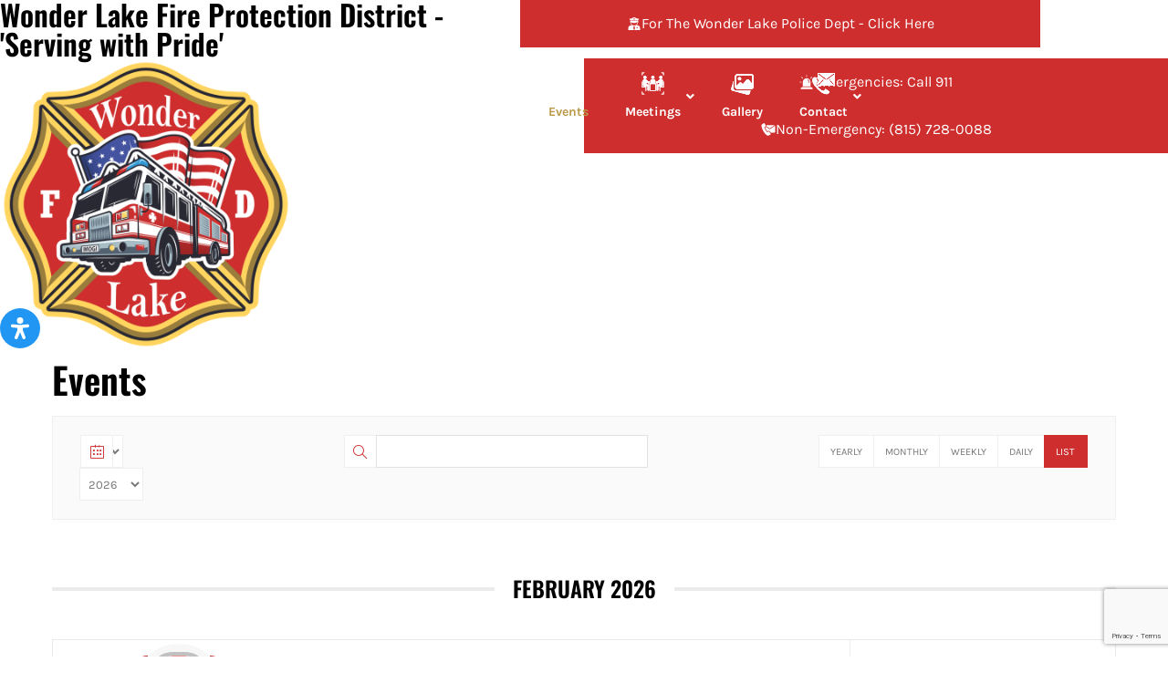

--- FILE ---
content_type: text/html; charset=UTF-8
request_url: https://wlfpd.org/events/
body_size: 39175
content:
<!DOCTYPE html><html lang="en-US" prefix="og: https://ogp.me/ns#"><head><script data-no-optimize="1">var litespeed_docref=sessionStorage.getItem("litespeed_docref");litespeed_docref&&(Object.defineProperty(document,"referrer",{get:function(){return litespeed_docref}}),sessionStorage.removeItem("litespeed_docref"));</script> <meta charset="UTF-8" /> <script type="litespeed/javascript">var gform;gform||(document.addEventListener("gform_main_scripts_loaded",function(){gform.scriptsLoaded=!0}),window.addEventListener("DOMContentLiteSpeedLoaded",function(){gform.domLoaded=!0}),gform={domLoaded:!1,scriptsLoaded:!1,initializeOnLoaded:function(o){gform.domLoaded&&gform.scriptsLoaded?o():!gform.domLoaded&&gform.scriptsLoaded?window.addEventListener("DOMContentLiteSpeedLoaded",o):document.addEventListener("gform_main_scripts_loaded",o)},hooks:{action:{},filter:{}},addAction:function(o,n,r,t){gform.addHook("action",o,n,r,t)},addFilter:function(o,n,r,t){gform.addHook("filter",o,n,r,t)},doAction:function(o){gform.doHook("action",o,arguments)},applyFilters:function(o){return gform.doHook("filter",o,arguments)},removeAction:function(o,n){gform.removeHook("action",o,n)},removeFilter:function(o,n,r){gform.removeHook("filter",o,n,r)},addHook:function(o,n,r,t,i){null==gform.hooks[o][n]&&(gform.hooks[o][n]=[]);var e=gform.hooks[o][n];null==i&&(i=n+"_"+e.length),gform.hooks[o][n].push({tag:i,callable:r,priority:t=null==t?10:t})},doHook:function(n,o,r){var t;if(r=Array.prototype.slice.call(r,1),null!=gform.hooks[n][o]&&((o=gform.hooks[n][o]).sort(function(o,n){return o.priority-n.priority}),o.forEach(function(o){"function"!=typeof(t=o.callable)&&(t=window[t]),"action"==n?t.apply(null,r):r[0]=t.apply(null,r)})),"filter"==n)return r[0]},removeHook:function(o,n,t,i){var r;null!=gform.hooks[o][n]&&(r=(r=gform.hooks[o][n]).filter(function(o,n,r){return!!(null!=i&&i!=o.tag||null!=t&&t!=o.priority)}),gform.hooks[o][n]=r)}})</script> <meta name="viewport" content="width=device-width, initial-scale=1, user-scalable=yes" /><title>Events | Wonder Lake Fire Protection District</title><meta name="description" content="Events Archive | Wonder Lake Fire Protection District"/><meta name="robots" content="follow, index"/><link rel="canonical" href="https://wlfpd.org/events/" /><link rel="next" href="https://wlfpd.org/events/page/2/" /><meta property="og:locale" content="en_US" /><meta property="og:type" content="article" /><meta property="og:title" content="Events | Wonder Lake Fire Protection District" /><meta property="og:description" content="Events Archive | Wonder Lake Fire Protection District" /><meta property="og:url" content="https://wlfpd.org/events/" /><meta property="og:site_name" content="Wonder Lake Fire Protection District" /><meta name="twitter:card" content="summary_large_image" /><meta name="twitter:title" content="Events | Wonder Lake Fire Protection District" /><meta name="twitter:description" content="Events Archive | Wonder Lake Fire Protection District" /> <script type="application/ld+json" class="rank-math-schema-pro">{"@context":"https://schema.org","@graph":[{"@type":"Place","@id":"https://wlfpd.org/#place","address":{"@type":"PostalAddress","streetAddress":"4300 E Wonder Lake Rd","addressLocality":"Wonder Lake","addressRegion":"Illinois","postalCode":"60097"}},{"@type":"LocalBusiness","@id":"https://wlfpd.org/#organization","name":"Wonder Lake Fire Protection District","url":"https://wlfpd.org","address":{"@type":"PostalAddress","streetAddress":"4300 E Wonder Lake Rd","addressLocality":"Wonder Lake","addressRegion":"Illinois","postalCode":"60097"},"logo":{"@type":"ImageObject","@id":"https://wlfpd.org/#logo","url":"https://wlfpd.org/file/2022/12/WL-Fire-Logo.png","contentUrl":"https://wlfpd.org/file/2022/12/WL-Fire-Logo.png","caption":"Wonder Lake Fire Protection District","inLanguage":"en-US","width":"1440","height":"1440"},"openingHours":["Monday,Tuesday,Wednesday,Thursday,Friday,Saturday,Sunday 01:00-23:59"],"location":{"@id":"https://wlfpd.org/#place"},"image":{"@id":"https://wlfpd.org/#logo"},"telephone":"815-728-0088"},{"@type":"WebSite","@id":"https://wlfpd.org/#website","url":"https://wlfpd.org","name":"Wonder Lake Fire Protection District","alternateName":"Wonder Lake Fire Protection District","publisher":{"@id":"https://wlfpd.org/#organization"},"inLanguage":"en-US"},{"@type":"BreadcrumbList","@id":"https://wlfpd.org/events/#breadcrumb","itemListElement":[{"@type":"ListItem","position":"1","item":{"@id":"https://wlfpd.org","name":"Home"}},{"@type":"ListItem","position":"2","item":{"@id":"https://wlfpd.org/events/","name":"Events"}}]},{"@type":"CollectionPage","@id":"https://wlfpd.org/events/#webpage","url":"https://wlfpd.org/events/","name":"Events | Wonder Lake Fire Protection District","isPartOf":{"@id":"https://wlfpd.org/#website"},"inLanguage":"en-US","breadcrumb":{"@id":"https://wlfpd.org/events/#breadcrumb"}}]}</script> <link data-optimized="2" rel="stylesheet" href="https://cdn.wlfpd.org/wp-content/litespeed/css/2c1c476d251d4b7de445b50fc476cd9b.css?ver=2852c" /> <script id="jquery-core-js-extra" type="litespeed/javascript">var pp={"ajax_url":"https://wlfpd.org/ajax"}</script> <script type="litespeed/javascript" data-src="https://cdn.wlfpd.org/static/lib/js/jquery/jquery.min.js?ver=3.7.1" id="jquery-core-js"></script> <script id="jquery-js-after" type="litespeed/javascript">!function($){"use strict";$(document).ready(function(){$(this).scrollTop()>100&&$(".hfe-scroll-to-top-wrap").removeClass("hfe-scroll-to-top-hide"),$(window).scroll(function(){$(this).scrollTop()<100?$(".hfe-scroll-to-top-wrap").fadeOut(300):$(".hfe-scroll-to-top-wrap").fadeIn(300)}),$(".hfe-scroll-to-top-wrap").on("click",function(){$("html, body").animate({scrollTop:0},300);return!1})})}(jQuery);!function($){'use strict';$(document).ready(function(){var bar=$('.hfe-reading-progress-bar');if(!bar.length)return;$(window).on('scroll',function(){var s=$(window).scrollTop(),d=$(document).height()-$(window).height(),p=d?s/d*100:0;bar.css('width',p+'%')})})}(jQuery)</script> <script id="wpfd-elementor-js-extra" type="litespeed/javascript">var wpfd_elemetor_vars={"dir":"https://wlfpd.org/static/ext/wp-file-download/"}</script> <script id="wp-i18n-js-after" type="litespeed/javascript">wp.i18n.setLocaleData({'text direction\u0004ltr':['ltr']})</script> <script type="litespeed/javascript" data-src="https://cdn.wlfpd.org/static/ext/wp-file-download/app/admin/assets/js/chosen.jquery.min.js?ver=6.2.12" id="wpfd-chosen-js"></script> <script id="wpfd-search_filter-js-extra" type="litespeed/javascript">var wpfdvars={"downloadSelected":"","dateFormat":"DD-MM-YYYY","locale":"en","msg_search_box_placeholder":"Input tags here...","msg_file_category":"FILES CATEGORY","msg_filter_by_tags":"Filter by Tags","msg_no_tag_in_this_category_found":"No tags in this category found!","msg_to_date_greater_than_from_date":"The To date must be greater than the From date.","msg_overlap_date":"You have selected a date that has been overlapped with the previous date.","search_file_suggestion":"1","check_empty_key_search":"","verify_key_search":"1","translates":{"download_selected":"Download selected","msg_upload_file":"New File(s) uploaded with success!","msg_loading":"Please wait while your file(s) is uploaded!","msg_search_file_category_placeholder":"Search in file category...","msg_search_file_category_search":"Search","wpfd_all_categories":"All Categories"}}</script> <script id="wpfd-search_filter-js-before" type="litespeed/javascript">var wpfdLocaleSettings={"format":"DD-MM-YYYY","separator":" - ","applyLabel":"Apply","cancelLabel":"Cancel","fromLabel":"From","toLabel":"To","customRangeLabel":"Custom","weekLabel":"W","daysOfWeek":["Su","Mo","Tu","We","Th","Fr","Sa",],"monthNames":["January","February","March","April","May","June","July","August","September","October","November","December",],"firstDay":1,}</script> <script id="wpfd-search_filter-js-after" type="litespeed/javascript">var wpfdajaxurl="https://wlfpd.org/ajax?juwpfisadmin=false&action=wpfd&"</script> <link rel="https://api.w.org/" href="https://wlfpd.org/wp-json/" /><style id="wpfd_custom_css"></style><meta name="generator" content="Elementor 3.34.0; features: additional_custom_breakpoints; settings: css_print_method-external, google_font-enabled, font_display-auto"><link rel="icon" href="https://cdn.wlfpd.org/wp-content/uploads/2022/12/WL-Fire-Logo-150x150.png" sizes="32x32" /><link rel="icon" href="https://cdn.wlfpd.org/wp-content/uploads/2022/12/WL-Fire-Logo-300x300.png" sizes="192x192" /><link rel="apple-touch-icon" href="https://cdn.wlfpd.org/wp-content/uploads/2022/12/WL-Fire-Logo-300x300.png" /><meta name="msapplication-TileImage" content="https://cdn.wlfpd.org/wp-content/uploads/2022/12/WL-Fire-Logo-300x300.png" /></head><body class="archive post-type-archive post-type-archive-mec-events wp-custom-logo wp-embed-responsive wp-theme-hello-elementor mec-theme-hello-elementor ehf-template-hello-elementor ehf-stylesheet-hello-elementor jkit-color-scheme hello-elementor-default jet-mega-menu-location elementor-default elementor-kit-321"><div id="page" class="jkit-template  site"><header id="masthead" itemscope="itemscope" itemtype="https://schema.org/WPHeader"><div data-elementor-type="page" data-elementor-id="1004" class="elementor elementor-1004" data-elementor-post-type="jkit-header"><section data-particle_enable="false" data-particle-mobile-disabled="false" class="elementor-section elementor-top-section elementor-element elementor-element-52c5087e elementor-section-full_width elementor-hidden-mobile elementor-hidden-tablet elementor-section-height-default elementor-section-height-default" data-id="52c5087e" data-element_type="section" data-settings="{&quot;background_background&quot;:&quot;classic&quot;}"><div class="elementor-background-overlay"></div><div class="elementor-container elementor-column-gap-no"><div class="elementor-column elementor-col-100 elementor-top-column elementor-element elementor-element-4545e060" data-id="4545e060" data-element_type="column"><div class="elementor-widget-wrap elementor-element-populated"><section data-particle_enable="false" data-particle-mobile-disabled="false" class="elementor-section elementor-inner-section elementor-element elementor-element-4083d455 elementor-section-content-middle elementor-hidden-mobile elementor-section-boxed elementor-section-height-default elementor-section-height-default" data-id="4083d455" data-element_type="section"><div class="elementor-container elementor-column-gap-no"><div class="elementor-column elementor-col-50 elementor-inner-column elementor-element elementor-element-35d2691a" data-id="35d2691a" data-element_type="column"><div class="elementor-widget-wrap elementor-element-populated"><div class="elementor-element elementor-element-77dd59f elementor-widget elementor-widget-heading" data-id="77dd59f" data-element_type="widget" data-widget_type="heading.default"><div class="elementor-widget-container"><h3 class="elementor-heading-title elementor-size-default">Wonder Lake Fire Protection District - 'Serving with Pride'</h3></div></div></div></div><div class="elementor-column elementor-col-50 elementor-inner-column elementor-element elementor-element-7a076678" data-id="7a076678" data-element_type="column"><div class="elementor-widget-wrap elementor-element-populated"><div class="elementor-element elementor-element-26dcab03 elementor-align-justify elementor-widget elementor-widget-button" data-id="26dcab03" data-element_type="widget" data-widget_type="button.default"><div class="elementor-widget-container"><div class="elementor-button-wrapper">
<a class="elementor-button elementor-button-link elementor-size-sm elementor-animation-float" href="https://www.villageofwonderlake.org/police" target="_blank">
<span class="elementor-button-content-wrapper">
<span class="elementor-button-icon">
<svg xmlns="http://www.w3.org/2000/svg" id="Layer_1" height="512" viewBox="0 0 90 90" width="512"><path d="m62.482 65.089c.537.916 2.155 1.312 3.751 1.312v3.662c0 2.297-1.933 3.417-3.751 3.417-1.813 0-3.749-1.12-3.749-3.417v-3.663c1.598 0 3.218-.395 3.749-1.311zm-24.218-4.479c2.193.494 4.437.733 6.734.713 2.303.02 4.547-.219 6.735-.713l-3.246 5.399h-2.807l2.943 2 .899 13.505h-9.047l1.038-15.505zm-13.069-26.767c1.813 2.35 4.71 4.303 8.303 5.609 3.552 1.287 7.547 1.865 11.5 1.729 3.953.136 7.953-.443 11.5-1.729 3.594-1.307 6.495-3.26 8.307-5.609v3.109c0 6.683-3.566 12.844-9.354 16.188-3.224 1.86-6.859 2.677-10.453 2.469-3.588.208-7.224-.609-10.448-2.469-5.786-3.345-9.354-9.505-9.354-16.188v-3.109zm-.061-8.39h39.733l-.063 2.683h-39.609zm19.864-13.271c.536.922 2.156 1.313 3.749 1.313v3.667c0 2.296-1.932 3.411-3.749 3.411-1.812 0-3.745-1.115-3.745-3.411v-3.667c1.6 0 3.215-.391 3.745-1.313zm0-6.64c-2.03 0-4.265.766-5.739 1.537-1.725.901-3.761 2.057-6.063 3.202-4.609 2.292-10.285 4.511-16.5 4.511-1.479-.015-2.219 1.776-1.172 2.819 2.605 2.604 4.434 3.67 5.235 4.561.396.443.63.818.827 1.579.251 1.458.313 2.604.313 3.776-.475-.037-.942.078-1.354.292-1.24.656-1.505 3.921-.583 7.296.51 1.875 1.285 3.365 2.078 4.229.635 5.839 3.594 11.172 8.172 14.813-6.396 0-11.307 1.047-15.697 5.358-3.298 3.281-5.71 7.85-5.71 12.995v10.475c0 .968.589 1.474 1.47 1.474h69.453c.88 0 1.468-.505 1.468-1.474v-10.475c0-5.145-2.416-9.713-5.713-12.995-4.386-4.312-9.296-5.358-15.692-5.358 4.577-3.642 7.531-8.975 8.172-14.813.791-.864 1.562-2.354 2.078-4.229.922-3.375.655-6.64-.589-7.296-.406-.213-.874-.328-1.349-.292 0-1.172.063-2.318.312-3.776.198-.761.434-1.136.829-1.579.802-.891 2.63-1.958 5.233-4.561 1.047-1.043.308-2.833-1.172-2.819-6.219 0-11.891-2.219-16.5-4.511-2.302-1.145-4.337-2.301-6.062-3.202-1.474-.771-3.709-1.537-5.745-1.537z"></path></svg>			</span>
<span class="elementor-button-text">For The Wonder Lake Police Dept - Click Here</span>
</span>
</a></div></div></div></div></div></div></section><section data-particle_enable="false" data-particle-mobile-disabled="false" class="elementor-section elementor-inner-section elementor-element elementor-element-74744857 elementor-section-content-middle elementor-section-full_width jkit-sticky-element--enabled jkit-sticky-position--fixed elementor-hidden-tablet elementor-hidden-mobile elementor-section-height-default elementor-section-height-default jkit-sticky-element-on--down" data-id="74744857" data-element_type="section" data-settings="{&quot;jkit_sticky_device&quot;:[&quot;desktop&quot;,&quot;widescreen&quot;,&quot;laptop&quot;],&quot;jkit_sticky_top_position&quot;:{&quot;unit&quot;:&quot;px&quot;,&quot;size&quot;:0,&quot;sizes&quot;:[]}}"><div class="elementor-container elementor-column-gap-no"><div class="elementor-column elementor-col-50 elementor-inner-column elementor-element elementor-element-23531511" data-id="23531511" data-element_type="column"><div class="elementor-widget-wrap elementor-element-populated"><section data-particle_enable="false" data-particle-mobile-disabled="false" class="elementor-section elementor-inner-section elementor-element elementor-element-544d817 elementor-section-content-middle elementor-reverse-tablet elementor-reverse-mobile elementor-section-boxed elementor-section-height-default elementor-section-height-default" data-id="544d817" data-element_type="section"><div class="elementor-container elementor-column-gap-no"><div class="elementor-column elementor-col-50 elementor-inner-column elementor-element elementor-element-67a97a8" data-id="67a97a8" data-element_type="column"><div class="elementor-widget-wrap elementor-element-populated"><div class="elementor-element elementor-element-5675adce elementor-widget elementor-widget-theme-site-logo elementor-widget-image" data-id="5675adce" data-element_type="widget" data-widget_type="theme-site-logo.default"><div class="elementor-widget-container">
<a href="https://wlfpd.org">
<img data-lazyloaded="1" src="[data-uri]" fetchpriority="high" width="1440" height="1440" data-src="https://cdn.wlfpd.org/wp-content/uploads/2022/12/WL-Fire-Logo.png" class="attachment-full size-full wp-image-562" alt="" decoding="async" data-srcset="https://cdn.wlfpd.org/wp-content/uploads/2022/12/WL-Fire-Logo.png 1440w, https://cdn.wlfpd.org/wp-content/uploads/2022/12/WL-Fire-Logo-300x300.png 300w, https://cdn.wlfpd.org/wp-content/uploads/2022/12/WL-Fire-Logo-1024x1024.png 1024w, https://cdn.wlfpd.org/wp-content/uploads/2022/12/WL-Fire-Logo-150x150.png 150w, https://cdn.wlfpd.org/wp-content/uploads/2022/12/WL-Fire-Logo-768x768.png 768w" data-sizes="(max-width: 1440px) 100vw, 1440px" />				</a></div></div></div></div><div class="elementor-column elementor-col-50 elementor-inner-column elementor-element elementor-element-fa1bd9e" data-id="fa1bd9e" data-element_type="column"><div class="elementor-widget-wrap elementor-element-populated"><div class="elementor-element elementor-element-6c8f28f elementor-widget elementor-widget-ubermenu" data-id="6c8f28f" data-element_type="widget" data-widget_type="ubermenu.default"><div class="elementor-widget-container"><button class="ubermenu-responsive-toggle ubermenu-responsive-toggle-main ubermenu-skin-minimal ubermenu-loc- ubermenu-responsive-toggle-content-align-left ubermenu-responsive-toggle-align-full " tabindex="0" data-ubermenu-target="ubermenu-main-8"   aria-label="Toggle Menu"><i class="fas fa-bars" ></i>Menu</button><nav id="ubermenu-main-8" class="ubermenu ubermenu-nojs ubermenu-main ubermenu-menu-8 ubermenu-responsive ubermenu-responsive-768 ubermenu-responsive-collapse ubermenu-horizontal ubermenu-transition-shift ubermenu-trigger-hover_intent ubermenu-skin-minimal  ubermenu-bar-align-full ubermenu-items-align-flex ubermenu-items-vstretch ubermenu-bound ubermenu-disable-submenu-scroll ubermenu-sub-indicators ubermenu-retractors-responsive ubermenu-submenu-indicator-closes"><ul id="ubermenu-nav-main-8" class="ubermenu-nav" data-title="Main"><li id="menu-item-46" class="ubermenu-item ubermenu-item-type-post_type ubermenu-item-object-page ubermenu-item-home ubermenu-item-46 ubermenu-item-level-0 ubermenu-column ubermenu-column-auto" ><a class="ubermenu-target ubermenu-target-with-image ubermenu-item-layout-default ubermenu-item-layout-image_above" href="https://wlfpd.org/" tabindex="0"><img data-lazyloaded="1" src="[data-uri]" class="ubermenu-image ubermenu-image-size-full" data-src="https://cdn.wlfpd.org/wp-content/uploads/2022/12/fire-station-1.png" width="25" height="25" alt="fire-station (1)"  /><span class="ubermenu-target-title ubermenu-target-text">Home</span></a></li><li id="menu-item-559" class="ubermenu-item ubermenu-item-type-post_type ubermenu-item-object-page ubermenu-item-559 ubermenu-item-level-0 ubermenu-column ubermenu-column-auto" ><a class="ubermenu-target ubermenu-target-with-image ubermenu-item-layout-default ubermenu-item-layout-image_above" href="https://wlfpd.org/frequently-asked-questions/" tabindex="0"><img data-lazyloaded="1" src="[data-uri]" class="ubermenu-image ubermenu-image-size-full" data-src="https://cdn.wlfpd.org/wp-content/uploads/2022/12/faq-2.png" width="25" height="25" alt="faq (2)"  /><span class="ubermenu-target-title ubermenu-target-text">FAQ&#8217;s</span></a></li><li id="menu-item-521" class="ubermenu-item ubermenu-item-type-custom ubermenu-item-object-custom ubermenu-item-has-children ubermenu-item-521 ubermenu-item-level-0 ubermenu-column ubermenu-column-auto ubermenu-has-submenu-drop ubermenu-has-submenu-flyout" ><a class="ubermenu-target ubermenu-target-with-image ubermenu-item-layout-default ubermenu-item-layout-image_above" href="#" tabindex="0"><img data-lazyloaded="1" src="[data-uri]" loading="lazy" class="ubermenu-image ubermenu-image-size-full" data-src="https://cdn.wlfpd.org/wp-content/uploads/2022/12/firefighter.png" width="25" height="25" alt="firefighter"  /><span class="ubermenu-target-title ubermenu-target-text">Members</span><i class='ubermenu-sub-indicator fas fa-angle-down'></i></a><ul  class="ubermenu-submenu ubermenu-submenu-id-521 ubermenu-submenu-type-flyout ubermenu-submenu-drop ubermenu-submenu-align-left_edge_item"  ><li id="menu-item-522" class="ubermenu-item ubermenu-item-type-post_type ubermenu-item-object-page ubermenu-item-522 ubermenu-item-auto ubermenu-item-normal ubermenu-item-level-1" ><a class="ubermenu-target ubermenu-item-layout-default ubermenu-item-layout-text_only" href="https://wlfpd.org/our-members/"><span class="ubermenu-target-title ubermenu-target-text">Our Members</span></a></li><li id="menu-item-834" class="ubermenu-item ubermenu-item-type-post_type ubermenu-item-object-page ubermenu-item-834 ubermenu-item-auto ubermenu-item-normal ubermenu-item-level-1" ><a class="ubermenu-target ubermenu-item-layout-default ubermenu-item-layout-text_only" href="https://wlfpd.org/board-trustees/"><span class="ubermenu-target-title ubermenu-target-text">Board of Trustees</span></a></li><li id="menu-item-2098" class="ubermenu-item ubermenu-item-type-post_type ubermenu-item-object-page ubermenu-item-2098 ubermenu-item-auto ubermenu-item-normal ubermenu-item-level-1" ><a class="ubermenu-target ubermenu-item-layout-default ubermenu-item-layout-text_only" href="https://wlfpd.org/hiring/"><span class="ubermenu-target-title ubermenu-target-text">Join Us Here</span></a></li><li id="menu-item-530" class="ubermenu-item ubermenu-item-type-custom ubermenu-item-object-custom ubermenu-item-530 ubermenu-item-auto ubermenu-item-normal ubermenu-item-level-1" ><a class="ubermenu-target ubermenu-item-layout-default ubermenu-item-layout-text_only" target="_blank" href="https://login.microsoftonline.com/"><span class="ubermenu-target-title ubermenu-target-text">Member Email Login</span></a></li></ul></li><li id="menu-item-573" class="ubermenu-item ubermenu-item-type-custom ubermenu-item-object-custom ubermenu-current-menu-item ubermenu-item-573 ubermenu-item-level-0 ubermenu-column ubermenu-column-auto" ><a class="ubermenu-target ubermenu-target-with-image ubermenu-item-layout-default ubermenu-item-layout-image_above" href="/events" tabindex="0"><img data-lazyloaded="1" src="[data-uri]" loading="lazy" class="ubermenu-image ubermenu-image-size-full" data-src="https://cdn.wlfpd.org/wp-content/uploads/2022/12/timetable.png" width="25" height="25" alt="timetable"  /><span class="ubermenu-target-title ubermenu-target-text">Events</span></a></li><li id="menu-item-2770" class="ubermenu-item ubermenu-item-type-custom ubermenu-item-object-custom ubermenu-item-has-children ubermenu-item-2770 ubermenu-item-level-0 ubermenu-column ubermenu-column-auto ubermenu-has-submenu-drop ubermenu-has-submenu-flyout" ><a class="ubermenu-target ubermenu-target-with-image ubermenu-item-layout-default ubermenu-item-layout-image_above" href="#" tabindex="0"><img data-lazyloaded="1" src="[data-uri]" loading="lazy" class="ubermenu-image ubermenu-image-size-full" data-src="https://cdn.wlfpd.org/wp-content/uploads/2023/09/focus-group.svg" width="25" height="25" alt="focus-group"  /><span class="ubermenu-target-title ubermenu-target-text">Meetings</span><i class='ubermenu-sub-indicator fas fa-angle-down'></i></a><ul  class="ubermenu-submenu ubermenu-submenu-id-2770 ubermenu-submenu-type-flyout ubermenu-submenu-drop ubermenu-submenu-align-left_edge_item"  ><li id="menu-item-2011" class="ubermenu-item ubermenu-item-type-post_type ubermenu-item-object-page ubermenu-item-2011 ubermenu-item-auto ubermenu-item-normal ubermenu-item-level-1" ><a class="ubermenu-target ubermenu-item-layout-default ubermenu-item-layout-text_only" href="https://wlfpd.org/meeting-minutes/"><span class="ubermenu-target-title ubermenu-target-text">Meeting Minutes</span></a></li><li id="menu-item-2494" class="ubermenu-item ubermenu-item-type-post_type ubermenu-item-object-page ubermenu-item-2494 ubermenu-item-auto ubermenu-item-normal ubermenu-item-level-1" ><a class="ubermenu-target ubermenu-item-layout-default ubermenu-item-layout-text_only" href="https://wlfpd.org/trustee-meetings/"><span class="ubermenu-target-title ubermenu-target-text">Trustee Meeting Dates</span></a></li><li id="menu-item-2771" class="ubermenu-item ubermenu-item-type-post_type ubermenu-item-object-page ubermenu-item-2771 ubermenu-item-auto ubermenu-item-normal ubermenu-item-level-1" ><a class="ubermenu-target ubermenu-item-layout-default ubermenu-item-layout-text_only" href="https://wlfpd.org/agendas/"><span class="ubermenu-target-title ubermenu-target-text">Agendas</span></a></li></ul></li><li id="menu-item-575" class="ubermenu-item ubermenu-item-type-custom ubermenu-item-object-custom ubermenu-item-575 ubermenu-item-level-0 ubermenu-column ubermenu-column-auto" ><a class="ubermenu-target ubermenu-target-with-image ubermenu-item-layout-default ubermenu-item-layout-image_above" href="/gallery" tabindex="0"><img data-lazyloaded="1" src="[data-uri]" loading="lazy" class="ubermenu-image ubermenu-image-size-full" data-src="https://cdn.wlfpd.org/wp-content/uploads/2022/12/image-gallery-2.png" width="25" height="25" alt="image-gallery (2)"  /><span class="ubermenu-target-title ubermenu-target-text">Gallery</span></a></li><li id="menu-item-992" class="ubermenu-item ubermenu-item-type-custom ubermenu-item-object-custom ubermenu-item-has-children ubermenu-item-992 ubermenu-item-level-0 ubermenu-column ubermenu-column-auto ubermenu-has-submenu-drop ubermenu-has-submenu-flyout" ><a class="ubermenu-target ubermenu-target-with-image ubermenu-item-layout-default ubermenu-item-layout-image_above" href="#" tabindex="0"><img data-lazyloaded="1" src="[data-uri]" loading="lazy" class="ubermenu-image ubermenu-image-size-full" data-src="https://cdn.wlfpd.org/wp-content/uploads/2022/12/contact-27.png" width="25" height="25" alt="contact (27)"  /><span class="ubermenu-target-title ubermenu-target-text">Contact</span><i class='ubermenu-sub-indicator fas fa-angle-down'></i></a><ul  class="ubermenu-submenu ubermenu-submenu-id-992 ubermenu-submenu-type-flyout ubermenu-submenu-drop ubermenu-submenu-align-left_edge_item"  ><li id="menu-item-386" class="ubermenu-item ubermenu-item-type-post_type ubermenu-item-object-page ubermenu-item-386 ubermenu-item-auto ubermenu-item-normal ubermenu-item-level-1" ><a class="ubermenu-target ubermenu-item-layout-default ubermenu-item-layout-text_only" href="https://wlfpd.org/contact/"><span class="ubermenu-target-title ubermenu-target-text">Contact Us Today</span></a></li><li id="menu-item-978" class="ubermenu-item ubermenu-item-type-post_type ubermenu-item-object-page ubermenu-item-978 ubermenu-item-auto ubermenu-item-normal ubermenu-item-level-1" ><a class="ubermenu-target ubermenu-item-layout-default ubermenu-item-layout-text_only" href="https://wlfpd.org/fire-protection-district-survey/"><span class="ubermenu-target-title ubermenu-target-text">Fire Protection District Survey</span></a></li></ul></li></ul></nav></div></div></div></div></div></section></div></div><div class="elementor-column elementor-col-50 elementor-inner-column elementor-element elementor-element-34f65930" data-id="34f65930" data-element_type="column"><div class="elementor-widget-wrap elementor-element-populated"><div class="elementor-element elementor-element-62fec371 elementor-widget__width-auto elementor-hidden-mobile elementor-laptop-align-justify elementor-widget elementor-widget-button" data-id="62fec371" data-element_type="widget" data-widget_type="button.default"><div class="elementor-widget-container"><div class="elementor-button-wrapper">
<a class="elementor-button elementor-button-link elementor-size-sm elementor-animation-float" href="tel:911">
<span class="elementor-button-content-wrapper">
<span class="elementor-button-icon">
<svg xmlns="http://www.w3.org/2000/svg" id="Layer_1" height="512" viewBox="0 0 44.088 44.088" width="512"><path d="m34.478 37.348h-24.87c-3.169.001-5.738 2.57-5.739 5.739h36.348c0-3.17-2.569-5.739-5.739-5.739z"></path><path d="m22.044 10.566c-6.697 0-11.478 4.782-11.478 11.806v12.976h22.956v-12.976c0-7.024-4.778-11.806-11.478-11.806zm7.656 14.391c-.552 0-1-.448-1-1 0-3.588-1.762-6.881-4.1-7.659-.525-.175-.809-.741-.634-1.266s.741-.809 1.266-.634c3.168 1.057 5.468 5.077 5.468 9.559 0 .552-.448 1-1 1z"></path><path d="m6.739 23.044h-5.739c-.552 0-1-.448-1-1s.448-1 1-1h5.739c.552 0 1 .448 1 1s-.448 1-1 1z"></path><path d="m10.485 11.974c-.265 0-.52-.105-.707-.293l-3.826-3.827c-.384-.397-.373-1.03.025-1.414.388-.374 1.002-.374 1.389 0l3.826 3.827c.39.391.39 1.024 0 1.414-.188.188-.442.293-.707.293z"></path><path d="m22.044 7.739c-.552 0-1-.448-1-1v-5.739c0-.552.448-1 1-1s1 .448 1 1v5.739c0 .552-.448 1-1 1z"></path><path d="m33.819 11.757c-.552 0-1-.448-1-1 0-.265.105-.519.293-.707l3.826-3.826c.39-.391 1.024-.391 1.415-.001s.391 1.024 0 1.415l-3.827 3.826c-.187.188-.442.293-.707.293z"></path><path d="m43.088 23.044h-5.739c-.552 0-1-.448-1-1s.448-1 1-1h5.739c.552 0 1 .448 1 1s-.448 1-1 1z"></path></svg>			</span>
<span class="elementor-button-text">Emergencies: Call 911</span>
</span>
</a></div></div></div><div class="elementor-element elementor-element-17908819 elementor-widget__width-auto elementor-hidden-mobile elementor-laptop-align-justify elementor-widget elementor-widget-button" data-id="17908819" data-element_type="widget" data-widget_type="button.default"><div class="elementor-widget-container"><div class="elementor-button-wrapper">
<a class="elementor-button elementor-button-link elementor-size-sm elementor-animation-float" href="tel:815-728-0088">
<span class="elementor-button-content-wrapper">
<span class="elementor-button-icon">
<svg xmlns="http://www.w3.org/2000/svg" id="Layer_1" height="512" viewBox="0 0 512 512" width="512"><path clip-rule="evenodd" d="m189.279 107.079h284.235l-168.821 115.733-114.834-78.723c4.372-11.707 4.409-24.94-.58-37.01zm-74.337 67.172 41.43-25.226c12.295-7.486 16.376-23.458 9.178-35.925l-37.403-64.784c-3.837-6.647-9.645-10.923-17.131-12.613-7.487-1.691-14.567-.326-20.889 4.027l-68.212 46.964c-32.469 114.404 113.44 362.084 225.344 390.306l74.778-35.591c6.93-3.298 11.653-8.748 13.932-16.077s1.48-14.496-2.358-21.143l-37.403-64.784c-7.197-12.467-23.07-16.919-35.701-10.014l-42.561 23.266c-42.09-37.433-91.63-123.238-103.004-178.406zm379.216-52.288-182.715 125.258c-4.275 2.918-9.768 2.69-13.741-.165l-121.3-83.155c-2.298 2.071-4.815 3.959-7.549 5.624l-26.204 15.954c13.767 44.43 47.832 103.432 79.426 137.569l26.919-14.716c24.052-13.148 54.292-4.666 67.997 19.073l23.196 40.176h135.108c10.668 0 19.396-8.728 19.396-19.396v-221.71c.001-1.552-.185-3.063-.533-4.512z" fill-rule="evenodd"></path></svg>			</span>
<span class="elementor-button-text">Non-Emergency: (815) 728-0088</span>
</span>
</a></div></div></div></div></div></div></section></div></div></div></section><section data-particle_enable="false" data-particle-mobile-disabled="false" class="elementor-section elementor-top-section elementor-element elementor-element-1c1cac4 elementor-section-full_width elementor-hidden-mobile elementor-hidden-widescreen elementor-hidden-desktop elementor-hidden-laptop elementor-section-height-default elementor-section-height-default" data-id="1c1cac4" data-element_type="section" data-settings="{&quot;background_background&quot;:&quot;classic&quot;}"><div class="elementor-background-overlay"></div><div class="elementor-container elementor-column-gap-no"><div class="elementor-column elementor-col-100 elementor-top-column elementor-element elementor-element-fc3fe14" data-id="fc3fe14" data-element_type="column"><div class="elementor-widget-wrap elementor-element-populated"><section data-particle_enable="false" data-particle-mobile-disabled="false" class="elementor-section elementor-inner-section elementor-element elementor-element-041353c elementor-section-content-middle elementor-hidden-mobile elementor-section-boxed elementor-section-height-default elementor-section-height-default" data-id="041353c" data-element_type="section"><div class="elementor-container elementor-column-gap-no"><div class="elementor-column elementor-col-50 elementor-inner-column elementor-element elementor-element-18c0ebc" data-id="18c0ebc" data-element_type="column"><div class="elementor-widget-wrap elementor-element-populated"><div class="elementor-element elementor-element-8792b93 elementor-widget elementor-widget-heading" data-id="8792b93" data-element_type="widget" data-widget_type="heading.default"><div class="elementor-widget-container"><p class="elementor-heading-title elementor-size-default">Wonder Lake Fire Protection District - 'Serving with Pride'</p></div></div></div></div><div class="elementor-column elementor-col-50 elementor-inner-column elementor-element elementor-element-45acffb" data-id="45acffb" data-element_type="column"><div class="elementor-widget-wrap elementor-element-populated"><div class="elementor-element elementor-element-924836a elementor-align-justify elementor-widget elementor-widget-button" data-id="924836a" data-element_type="widget" data-widget_type="button.default"><div class="elementor-widget-container"><div class="elementor-button-wrapper">
<a class="elementor-button elementor-button-link elementor-size-sm elementor-animation-float" href="https://www.villageofwonderlake.org/police" target="_blank">
<span class="elementor-button-content-wrapper">
<span class="elementor-button-icon">
<svg xmlns="http://www.w3.org/2000/svg" id="Layer_1" height="512" viewBox="0 0 90 90" width="512"><path d="m62.482 65.089c.537.916 2.155 1.312 3.751 1.312v3.662c0 2.297-1.933 3.417-3.751 3.417-1.813 0-3.749-1.12-3.749-3.417v-3.663c1.598 0 3.218-.395 3.749-1.311zm-24.218-4.479c2.193.494 4.437.733 6.734.713 2.303.02 4.547-.219 6.735-.713l-3.246 5.399h-2.807l2.943 2 .899 13.505h-9.047l1.038-15.505zm-13.069-26.767c1.813 2.35 4.71 4.303 8.303 5.609 3.552 1.287 7.547 1.865 11.5 1.729 3.953.136 7.953-.443 11.5-1.729 3.594-1.307 6.495-3.26 8.307-5.609v3.109c0 6.683-3.566 12.844-9.354 16.188-3.224 1.86-6.859 2.677-10.453 2.469-3.588.208-7.224-.609-10.448-2.469-5.786-3.345-9.354-9.505-9.354-16.188v-3.109zm-.061-8.39h39.733l-.063 2.683h-39.609zm19.864-13.271c.536.922 2.156 1.313 3.749 1.313v3.667c0 2.296-1.932 3.411-3.749 3.411-1.812 0-3.745-1.115-3.745-3.411v-3.667c1.6 0 3.215-.391 3.745-1.313zm0-6.64c-2.03 0-4.265.766-5.739 1.537-1.725.901-3.761 2.057-6.063 3.202-4.609 2.292-10.285 4.511-16.5 4.511-1.479-.015-2.219 1.776-1.172 2.819 2.605 2.604 4.434 3.67 5.235 4.561.396.443.63.818.827 1.579.251 1.458.313 2.604.313 3.776-.475-.037-.942.078-1.354.292-1.24.656-1.505 3.921-.583 7.296.51 1.875 1.285 3.365 2.078 4.229.635 5.839 3.594 11.172 8.172 14.813-6.396 0-11.307 1.047-15.697 5.358-3.298 3.281-5.71 7.85-5.71 12.995v10.475c0 .968.589 1.474 1.47 1.474h69.453c.88 0 1.468-.505 1.468-1.474v-10.475c0-5.145-2.416-9.713-5.713-12.995-4.386-4.312-9.296-5.358-15.692-5.358 4.577-3.642 7.531-8.975 8.172-14.813.791-.864 1.562-2.354 2.078-4.229.922-3.375.655-6.64-.589-7.296-.406-.213-.874-.328-1.349-.292 0-1.172.063-2.318.312-3.776.198-.761.434-1.136.829-1.579.802-.891 2.63-1.958 5.233-4.561 1.047-1.043.308-2.833-1.172-2.819-6.219 0-11.891-2.219-16.5-4.511-2.302-1.145-4.337-2.301-6.062-3.202-1.474-.771-3.709-1.537-5.745-1.537z"></path></svg>			</span>
<span class="elementor-button-text">For The Wonder Lake Police Dept - Click Here</span>
</span>
</a></div></div></div></div></div></div></section><section data-particle_enable="false" data-particle-mobile-disabled="false" class="elementor-section elementor-inner-section elementor-element elementor-element-5581270 elementor-section-content-middle elementor-section-full_width jkit-sticky-element--enabled jkit-sticky-position--fixed elementor-hidden-tablet elementor-hidden-mobile elementor-section-height-default elementor-section-height-default jkit-sticky-element-on--down" data-id="5581270" data-element_type="section" data-settings="{&quot;jkit_sticky_device&quot;:[&quot;desktop&quot;,&quot;widescreen&quot;],&quot;jkit_sticky_top_position&quot;:{&quot;unit&quot;:&quot;px&quot;,&quot;size&quot;:0,&quot;sizes&quot;:[]}}"><div class="elementor-container elementor-column-gap-no"><div class="elementor-column elementor-col-50 elementor-inner-column elementor-element elementor-element-57cad72" data-id="57cad72" data-element_type="column"><div class="elementor-widget-wrap elementor-element-populated"><section data-particle_enable="false" data-particle-mobile-disabled="false" class="elementor-section elementor-inner-section elementor-element elementor-element-3b970e7 elementor-section-content-middle elementor-reverse-tablet elementor-reverse-mobile elementor-section-boxed elementor-section-height-default elementor-section-height-default" data-id="3b970e7" data-element_type="section"><div class="elementor-container elementor-column-gap-no"><div class="elementor-column elementor-col-50 elementor-inner-column elementor-element elementor-element-4e6a884" data-id="4e6a884" data-element_type="column"><div class="elementor-widget-wrap elementor-element-populated"><div class="elementor-element elementor-element-e6d3832 elementor-widget elementor-widget-theme-site-logo elementor-widget-image" data-id="e6d3832" data-element_type="widget" data-widget_type="theme-site-logo.default"><div class="elementor-widget-container">
<a href="https://wlfpd.org">
<img data-lazyloaded="1" src="[data-uri]" fetchpriority="high" width="1440" height="1440" data-src="https://cdn.wlfpd.org/wp-content/uploads/2022/12/WL-Fire-Logo.png" class="attachment-full size-full wp-image-562" alt="" decoding="async" data-srcset="https://cdn.wlfpd.org/wp-content/uploads/2022/12/WL-Fire-Logo.png 1440w, https://cdn.wlfpd.org/wp-content/uploads/2022/12/WL-Fire-Logo-300x300.png 300w, https://cdn.wlfpd.org/wp-content/uploads/2022/12/WL-Fire-Logo-1024x1024.png 1024w, https://cdn.wlfpd.org/wp-content/uploads/2022/12/WL-Fire-Logo-150x150.png 150w, https://cdn.wlfpd.org/wp-content/uploads/2022/12/WL-Fire-Logo-768x768.png 768w" data-sizes="(max-width: 1440px) 100vw, 1440px" />				</a></div></div></div></div><div class="elementor-column elementor-col-50 elementor-inner-column elementor-element elementor-element-99f4f66" data-id="99f4f66" data-element_type="column"><div class="elementor-widget-wrap elementor-element-populated"><div class="elementor-element elementor-element-0ed2fee elementor-widget elementor-widget-ubermenu" data-id="0ed2fee" data-element_type="widget" data-widget_type="ubermenu.default"><div class="elementor-widget-container"><button class="ubermenu-responsive-toggle ubermenu-responsive-toggle-main ubermenu-skin-minimal ubermenu-loc- ubermenu-responsive-toggle-content-align-left ubermenu-responsive-toggle-align-full " tabindex="0" data-ubermenu-target="ubermenu-main-8"   aria-label="Toggle Menu"><i class="fas fa-bars" ></i>Menu</button><nav id="ubermenu-main-8" class="ubermenu ubermenu-nojs ubermenu-main ubermenu-menu-8 ubermenu-responsive ubermenu-responsive-768 ubermenu-responsive-collapse ubermenu-horizontal ubermenu-transition-shift ubermenu-trigger-hover_intent ubermenu-skin-minimal  ubermenu-bar-align-full ubermenu-items-align-flex ubermenu-items-vstretch ubermenu-bound ubermenu-disable-submenu-scroll ubermenu-sub-indicators ubermenu-retractors-responsive ubermenu-submenu-indicator-closes"><ul id="ubermenu-nav-main-8" class="ubermenu-nav" data-title="Main"><li class="ubermenu-item ubermenu-item-type-post_type ubermenu-item-object-page ubermenu-item-home ubermenu-item-46 ubermenu-item-level-0 ubermenu-column ubermenu-column-auto" ><a class="ubermenu-target ubermenu-target-with-image ubermenu-item-layout-default ubermenu-item-layout-image_above" href="https://wlfpd.org/" tabindex="0"><img data-lazyloaded="1" src="[data-uri]" class="ubermenu-image ubermenu-image-size-full" data-src="https://cdn.wlfpd.org/wp-content/uploads/2022/12/fire-station-1.png" width="25" height="25" alt="fire-station (1)"  /><span class="ubermenu-target-title ubermenu-target-text">Home</span></a></li><li class="ubermenu-item ubermenu-item-type-post_type ubermenu-item-object-page ubermenu-item-559 ubermenu-item-level-0 ubermenu-column ubermenu-column-auto" ><a class="ubermenu-target ubermenu-target-with-image ubermenu-item-layout-default ubermenu-item-layout-image_above" href="https://wlfpd.org/frequently-asked-questions/" tabindex="0"><img data-lazyloaded="1" src="[data-uri]" class="ubermenu-image ubermenu-image-size-full" data-src="https://cdn.wlfpd.org/wp-content/uploads/2022/12/faq-2.png" width="25" height="25" alt="faq (2)"  /><span class="ubermenu-target-title ubermenu-target-text">FAQ&#8217;s</span></a></li><li class="ubermenu-item ubermenu-item-type-custom ubermenu-item-object-custom ubermenu-item-has-children ubermenu-item-521 ubermenu-item-level-0 ubermenu-column ubermenu-column-auto ubermenu-has-submenu-drop ubermenu-has-submenu-flyout" ><a class="ubermenu-target ubermenu-target-with-image ubermenu-item-layout-default ubermenu-item-layout-image_above" href="#" tabindex="0"><img data-lazyloaded="1" src="[data-uri]" loading="lazy" class="ubermenu-image ubermenu-image-size-full" data-src="https://cdn.wlfpd.org/wp-content/uploads/2022/12/firefighter.png" width="25" height="25" alt="firefighter"  /><span class="ubermenu-target-title ubermenu-target-text">Members</span><i class='ubermenu-sub-indicator fas fa-angle-down'></i></a><ul  class="ubermenu-submenu ubermenu-submenu-id-521 ubermenu-submenu-type-flyout ubermenu-submenu-drop ubermenu-submenu-align-left_edge_item"  ><li class="ubermenu-item ubermenu-item-type-post_type ubermenu-item-object-page ubermenu-item-522 ubermenu-item-auto ubermenu-item-normal ubermenu-item-level-1" ><a class="ubermenu-target ubermenu-item-layout-default ubermenu-item-layout-text_only" href="https://wlfpd.org/our-members/"><span class="ubermenu-target-title ubermenu-target-text">Our Members</span></a></li><li class="ubermenu-item ubermenu-item-type-post_type ubermenu-item-object-page ubermenu-item-834 ubermenu-item-auto ubermenu-item-normal ubermenu-item-level-1" ><a class="ubermenu-target ubermenu-item-layout-default ubermenu-item-layout-text_only" href="https://wlfpd.org/board-trustees/"><span class="ubermenu-target-title ubermenu-target-text">Board of Trustees</span></a></li><li class="ubermenu-item ubermenu-item-type-post_type ubermenu-item-object-page ubermenu-item-2098 ubermenu-item-auto ubermenu-item-normal ubermenu-item-level-1" ><a class="ubermenu-target ubermenu-item-layout-default ubermenu-item-layout-text_only" href="https://wlfpd.org/hiring/"><span class="ubermenu-target-title ubermenu-target-text">Join Us Here</span></a></li><li class="ubermenu-item ubermenu-item-type-custom ubermenu-item-object-custom ubermenu-item-530 ubermenu-item-auto ubermenu-item-normal ubermenu-item-level-1" ><a class="ubermenu-target ubermenu-item-layout-default ubermenu-item-layout-text_only" target="_blank" href="https://login.microsoftonline.com/"><span class="ubermenu-target-title ubermenu-target-text">Member Email Login</span></a></li></ul></li><li class="ubermenu-item ubermenu-item-type-custom ubermenu-item-object-custom ubermenu-current-menu-item ubermenu-item-573 ubermenu-item-level-0 ubermenu-column ubermenu-column-auto" ><a class="ubermenu-target ubermenu-target-with-image ubermenu-item-layout-default ubermenu-item-layout-image_above" href="/events" tabindex="0"><img data-lazyloaded="1" src="[data-uri]" loading="lazy" class="ubermenu-image ubermenu-image-size-full" data-src="https://cdn.wlfpd.org/wp-content/uploads/2022/12/timetable.png" width="25" height="25" alt="timetable"  /><span class="ubermenu-target-title ubermenu-target-text">Events</span></a></li><li class="ubermenu-item ubermenu-item-type-custom ubermenu-item-object-custom ubermenu-item-has-children ubermenu-item-2770 ubermenu-item-level-0 ubermenu-column ubermenu-column-auto ubermenu-has-submenu-drop ubermenu-has-submenu-flyout" ><a class="ubermenu-target ubermenu-target-with-image ubermenu-item-layout-default ubermenu-item-layout-image_above" href="#" tabindex="0"><img data-lazyloaded="1" src="[data-uri]" loading="lazy" class="ubermenu-image ubermenu-image-size-full" data-src="https://cdn.wlfpd.org/wp-content/uploads/2023/09/focus-group.svg" width="25" height="25" alt="focus-group"  /><span class="ubermenu-target-title ubermenu-target-text">Meetings</span><i class='ubermenu-sub-indicator fas fa-angle-down'></i></a><ul  class="ubermenu-submenu ubermenu-submenu-id-2770 ubermenu-submenu-type-flyout ubermenu-submenu-drop ubermenu-submenu-align-left_edge_item"  ><li class="ubermenu-item ubermenu-item-type-post_type ubermenu-item-object-page ubermenu-item-2011 ubermenu-item-auto ubermenu-item-normal ubermenu-item-level-1" ><a class="ubermenu-target ubermenu-item-layout-default ubermenu-item-layout-text_only" href="https://wlfpd.org/meeting-minutes/"><span class="ubermenu-target-title ubermenu-target-text">Meeting Minutes</span></a></li><li class="ubermenu-item ubermenu-item-type-post_type ubermenu-item-object-page ubermenu-item-2494 ubermenu-item-auto ubermenu-item-normal ubermenu-item-level-1" ><a class="ubermenu-target ubermenu-item-layout-default ubermenu-item-layout-text_only" href="https://wlfpd.org/trustee-meetings/"><span class="ubermenu-target-title ubermenu-target-text">Trustee Meeting Dates</span></a></li><li class="ubermenu-item ubermenu-item-type-post_type ubermenu-item-object-page ubermenu-item-2771 ubermenu-item-auto ubermenu-item-normal ubermenu-item-level-1" ><a class="ubermenu-target ubermenu-item-layout-default ubermenu-item-layout-text_only" href="https://wlfpd.org/agendas/"><span class="ubermenu-target-title ubermenu-target-text">Agendas</span></a></li></ul></li><li class="ubermenu-item ubermenu-item-type-custom ubermenu-item-object-custom ubermenu-item-575 ubermenu-item-level-0 ubermenu-column ubermenu-column-auto" ><a class="ubermenu-target ubermenu-target-with-image ubermenu-item-layout-default ubermenu-item-layout-image_above" href="/gallery" tabindex="0"><img data-lazyloaded="1" src="[data-uri]" loading="lazy" class="ubermenu-image ubermenu-image-size-full" data-src="https://cdn.wlfpd.org/wp-content/uploads/2022/12/image-gallery-2.png" width="25" height="25" alt="image-gallery (2)"  /><span class="ubermenu-target-title ubermenu-target-text">Gallery</span></a></li><li class="ubermenu-item ubermenu-item-type-custom ubermenu-item-object-custom ubermenu-item-has-children ubermenu-item-992 ubermenu-item-level-0 ubermenu-column ubermenu-column-auto ubermenu-has-submenu-drop ubermenu-has-submenu-flyout" ><a class="ubermenu-target ubermenu-target-with-image ubermenu-item-layout-default ubermenu-item-layout-image_above" href="#" tabindex="0"><img data-lazyloaded="1" src="[data-uri]" loading="lazy" class="ubermenu-image ubermenu-image-size-full" data-src="https://cdn.wlfpd.org/wp-content/uploads/2022/12/contact-27.png" width="25" height="25" alt="contact (27)"  /><span class="ubermenu-target-title ubermenu-target-text">Contact</span><i class='ubermenu-sub-indicator fas fa-angle-down'></i></a><ul  class="ubermenu-submenu ubermenu-submenu-id-992 ubermenu-submenu-type-flyout ubermenu-submenu-drop ubermenu-submenu-align-left_edge_item"  ><li class="ubermenu-item ubermenu-item-type-post_type ubermenu-item-object-page ubermenu-item-386 ubermenu-item-auto ubermenu-item-normal ubermenu-item-level-1" ><a class="ubermenu-target ubermenu-item-layout-default ubermenu-item-layout-text_only" href="https://wlfpd.org/contact/"><span class="ubermenu-target-title ubermenu-target-text">Contact Us Today</span></a></li><li class="ubermenu-item ubermenu-item-type-post_type ubermenu-item-object-page ubermenu-item-978 ubermenu-item-auto ubermenu-item-normal ubermenu-item-level-1" ><a class="ubermenu-target ubermenu-item-layout-default ubermenu-item-layout-text_only" href="https://wlfpd.org/fire-protection-district-survey/"><span class="ubermenu-target-title ubermenu-target-text">Fire Protection District Survey</span></a></li></ul></li></ul></nav></div></div></div></div></div></section></div></div><div class="elementor-column elementor-col-50 elementor-inner-column elementor-element elementor-element-76e885c" data-id="76e885c" data-element_type="column"><div class="elementor-widget-wrap elementor-element-populated"><div class="elementor-element elementor-element-c9d8ed6 elementor-widget__width-auto elementor-hidden-mobile elementor-laptop-align-justify elementor-widget elementor-widget-button" data-id="c9d8ed6" data-element_type="widget" data-widget_type="button.default"><div class="elementor-widget-container"><div class="elementor-button-wrapper">
<a class="elementor-button elementor-button-link elementor-size-sm elementor-animation-float" href="tel:911">
<span class="elementor-button-content-wrapper">
<span class="elementor-button-icon">
<svg xmlns="http://www.w3.org/2000/svg" id="Layer_1" height="512" viewBox="0 0 44.088 44.088" width="512"><path d="m34.478 37.348h-24.87c-3.169.001-5.738 2.57-5.739 5.739h36.348c0-3.17-2.569-5.739-5.739-5.739z"></path><path d="m22.044 10.566c-6.697 0-11.478 4.782-11.478 11.806v12.976h22.956v-12.976c0-7.024-4.778-11.806-11.478-11.806zm7.656 14.391c-.552 0-1-.448-1-1 0-3.588-1.762-6.881-4.1-7.659-.525-.175-.809-.741-.634-1.266s.741-.809 1.266-.634c3.168 1.057 5.468 5.077 5.468 9.559 0 .552-.448 1-1 1z"></path><path d="m6.739 23.044h-5.739c-.552 0-1-.448-1-1s.448-1 1-1h5.739c.552 0 1 .448 1 1s-.448 1-1 1z"></path><path d="m10.485 11.974c-.265 0-.52-.105-.707-.293l-3.826-3.827c-.384-.397-.373-1.03.025-1.414.388-.374 1.002-.374 1.389 0l3.826 3.827c.39.391.39 1.024 0 1.414-.188.188-.442.293-.707.293z"></path><path d="m22.044 7.739c-.552 0-1-.448-1-1v-5.739c0-.552.448-1 1-1s1 .448 1 1v5.739c0 .552-.448 1-1 1z"></path><path d="m33.819 11.757c-.552 0-1-.448-1-1 0-.265.105-.519.293-.707l3.826-3.826c.39-.391 1.024-.391 1.415-.001s.391 1.024 0 1.415l-3.827 3.826c-.187.188-.442.293-.707.293z"></path><path d="m43.088 23.044h-5.739c-.552 0-1-.448-1-1s.448-1 1-1h5.739c.552 0 1 .448 1 1s-.448 1-1 1z"></path></svg>			</span>
<span class="elementor-button-text">Emergencies: Call 911</span>
</span>
</a></div></div></div><div class="elementor-element elementor-element-e21344b elementor-widget__width-auto elementor-hidden-mobile elementor-laptop-align-justify elementor-widget elementor-widget-button" data-id="e21344b" data-element_type="widget" data-widget_type="button.default"><div class="elementor-widget-container"><div class="elementor-button-wrapper">
<a class="elementor-button elementor-button-link elementor-size-sm elementor-animation-float" href="tel:815-728-0088">
<span class="elementor-button-content-wrapper">
<span class="elementor-button-icon">
<svg xmlns="http://www.w3.org/2000/svg" id="Layer_1" height="512" viewBox="0 0 512 512" width="512"><path clip-rule="evenodd" d="m189.279 107.079h284.235l-168.821 115.733-114.834-78.723c4.372-11.707 4.409-24.94-.58-37.01zm-74.337 67.172 41.43-25.226c12.295-7.486 16.376-23.458 9.178-35.925l-37.403-64.784c-3.837-6.647-9.645-10.923-17.131-12.613-7.487-1.691-14.567-.326-20.889 4.027l-68.212 46.964c-32.469 114.404 113.44 362.084 225.344 390.306l74.778-35.591c6.93-3.298 11.653-8.748 13.932-16.077s1.48-14.496-2.358-21.143l-37.403-64.784c-7.197-12.467-23.07-16.919-35.701-10.014l-42.561 23.266c-42.09-37.433-91.63-123.238-103.004-178.406zm379.216-52.288-182.715 125.258c-4.275 2.918-9.768 2.69-13.741-.165l-121.3-83.155c-2.298 2.071-4.815 3.959-7.549 5.624l-26.204 15.954c13.767 44.43 47.832 103.432 79.426 137.569l26.919-14.716c24.052-13.148 54.292-4.666 67.997 19.073l23.196 40.176h135.108c10.668 0 19.396-8.728 19.396-19.396v-221.71c.001-1.552-.185-3.063-.533-4.512z" fill-rule="evenodd"></path></svg>			</span>
<span class="elementor-button-text">Non-Emergency: (815) 728-0088</span>
</span>
</a></div></div></div></div></div></div></section><section data-particle_enable="false" data-particle-mobile-disabled="false" class="elementor-section elementor-inner-section elementor-element elementor-element-00838c5 elementor-section-content-middle elementor-section-full_width jkit-sticky-element--enabled jkit-sticky-position--fixed elementor-hidden-widescreen elementor-hidden-desktop elementor-hidden-laptop elementor-section-height-default elementor-section-height-default jkit-sticky-element-on--down" data-id="00838c5" data-element_type="section" data-settings="{&quot;jkit_sticky_device&quot;:[&quot;tablet&quot;],&quot;jkit_sticky_top_position&quot;:{&quot;unit&quot;:&quot;px&quot;,&quot;size&quot;:0,&quot;sizes&quot;:[]}}"><div class="elementor-container elementor-column-gap-no"><div class="elementor-column elementor-col-33 elementor-inner-column elementor-element elementor-element-91e762e" data-id="91e762e" data-element_type="column"><div class="elementor-widget-wrap elementor-element-populated"><div class="elementor-element elementor-element-ee8568f elementor-widget elementor-widget-theme-site-logo elementor-widget-image" data-id="ee8568f" data-element_type="widget" data-widget_type="theme-site-logo.default"><div class="elementor-widget-container">
<a href="https://wlfpd.org">
<img data-lazyloaded="1" src="[data-uri]" fetchpriority="high" width="1440" height="1440" data-src="https://cdn.wlfpd.org/wp-content/uploads/2022/12/WL-Fire-Logo.png" class="attachment-full size-full wp-image-562" alt="" decoding="async" data-srcset="https://cdn.wlfpd.org/wp-content/uploads/2022/12/WL-Fire-Logo.png 1440w, https://cdn.wlfpd.org/wp-content/uploads/2022/12/WL-Fire-Logo-300x300.png 300w, https://cdn.wlfpd.org/wp-content/uploads/2022/12/WL-Fire-Logo-1024x1024.png 1024w, https://cdn.wlfpd.org/wp-content/uploads/2022/12/WL-Fire-Logo-150x150.png 150w, https://cdn.wlfpd.org/wp-content/uploads/2022/12/WL-Fire-Logo-768x768.png 768w" data-sizes="(max-width: 1440px) 100vw, 1440px" />				</a></div></div></div></div><div class="elementor-column elementor-col-33 elementor-inner-column elementor-element elementor-element-864b29f" data-id="864b29f" data-element_type="column"><div class="elementor-widget-wrap elementor-element-populated"><div class="elementor-element elementor-element-6967500 elementor-nav-menu__align-justify elementor-nav-menu--dropdown-mobile elementor-nav-menu--stretch elementor-nav-menu__text-align-aside elementor-nav-menu--toggle elementor-nav-menu--burger elementor-widget elementor-widget-nav-menu" data-id="6967500" data-element_type="widget" data-settings="{&quot;full_width&quot;:&quot;stretch&quot;,&quot;layout&quot;:&quot;horizontal&quot;,&quot;submenu_icon&quot;:{&quot;value&quot;:&quot;&lt;i class=\&quot;fas fa-caret-down\&quot; aria-hidden=\&quot;true\&quot;&gt;&lt;\/i&gt;&quot;,&quot;library&quot;:&quot;fa-solid&quot;},&quot;toggle&quot;:&quot;burger&quot;}" data-widget_type="nav-menu.default"><div class="elementor-widget-container"><nav aria-label="Menu" class="elementor-nav-menu--main elementor-nav-menu__container elementor-nav-menu--layout-horizontal e--pointer-underline e--animation-fade"><ul id="menu-1-6967500" class="elementor-nav-menu"><li class="menu-item menu-item-type-post_type menu-item-object-page menu-item-home menu-item-46"><a href="https://wlfpd.org/" class="elementor-item">Home</a></li><li class="menu-item menu-item-type-post_type menu-item-object-page menu-item-559"><a href="https://wlfpd.org/frequently-asked-questions/" class="elementor-item">FAQ&#8217;s</a></li><li class="menu-item menu-item-type-custom menu-item-object-custom menu-item-has-children menu-item-521"><a href="#" class="elementor-item elementor-item-anchor">Members</a><ul class="sub-menu elementor-nav-menu--dropdown"><li class="menu-item menu-item-type-post_type menu-item-object-page menu-item-522"><a href="https://wlfpd.org/our-members/" class="elementor-sub-item">Our Members</a></li><li class="menu-item menu-item-type-post_type menu-item-object-page menu-item-834"><a href="https://wlfpd.org/board-trustees/" class="elementor-sub-item">Board of Trustees</a></li><li class="menu-item menu-item-type-post_type menu-item-object-page menu-item-2098"><a href="https://wlfpd.org/hiring/" class="elementor-sub-item">Join Us Here</a></li><li class="menu-item menu-item-type-custom menu-item-object-custom menu-item-530"><a target="_blank" href="https://login.microsoftonline.com/" class="elementor-sub-item">Member Email Login</a></li></ul></li><li class="menu-item menu-item-type-custom menu-item-object-custom current-menu-item menu-item-573"><a href="/events" aria-current="page" class="elementor-item elementor-item-active">Events</a></li><li class="menu-item menu-item-type-custom menu-item-object-custom menu-item-has-children menu-item-2770"><a href="#" class="elementor-item elementor-item-anchor">Meetings</a><ul class="sub-menu elementor-nav-menu--dropdown"><li class="menu-item menu-item-type-post_type menu-item-object-page menu-item-2011"><a href="https://wlfpd.org/meeting-minutes/" class="elementor-sub-item">Meeting Minutes</a></li><li class="menu-item menu-item-type-post_type menu-item-object-page menu-item-2494"><a href="https://wlfpd.org/trustee-meetings/" class="elementor-sub-item">Trustee Meeting Dates</a></li><li class="menu-item menu-item-type-post_type menu-item-object-page menu-item-2771"><a href="https://wlfpd.org/agendas/" class="elementor-sub-item">Agendas</a></li></ul></li><li class="menu-item menu-item-type-custom menu-item-object-custom menu-item-575"><a href="/gallery" class="elementor-item">Gallery</a></li><li class="menu-item menu-item-type-custom menu-item-object-custom menu-item-has-children menu-item-992"><a href="#" class="elementor-item elementor-item-anchor">Contact</a><ul class="sub-menu elementor-nav-menu--dropdown"><li class="menu-item menu-item-type-post_type menu-item-object-page menu-item-386"><a href="https://wlfpd.org/contact/" class="elementor-sub-item">Contact Us Today</a></li><li class="menu-item menu-item-type-post_type menu-item-object-page menu-item-978"><a href="https://wlfpd.org/fire-protection-district-survey/" class="elementor-sub-item">Fire Protection District Survey</a></li></ul></li></ul></nav><div class="elementor-menu-toggle" role="button" tabindex="0" aria-label="Menu Toggle" aria-expanded="false">
<i aria-hidden="true" role="presentation" class="elementor-menu-toggle__icon--open eicon-menu-bar"></i><i aria-hidden="true" role="presentation" class="elementor-menu-toggle__icon--close eicon-close"></i></div><nav class="elementor-nav-menu--dropdown elementor-nav-menu__container" aria-hidden="true"><ul id="menu-2-6967500" class="elementor-nav-menu"><li class="menu-item menu-item-type-post_type menu-item-object-page menu-item-home menu-item-46"><a href="https://wlfpd.org/" class="elementor-item" tabindex="-1">Home</a></li><li class="menu-item menu-item-type-post_type menu-item-object-page menu-item-559"><a href="https://wlfpd.org/frequently-asked-questions/" class="elementor-item" tabindex="-1">FAQ&#8217;s</a></li><li class="menu-item menu-item-type-custom menu-item-object-custom menu-item-has-children menu-item-521"><a href="#" class="elementor-item elementor-item-anchor" tabindex="-1">Members</a><ul class="sub-menu elementor-nav-menu--dropdown"><li class="menu-item menu-item-type-post_type menu-item-object-page menu-item-522"><a href="https://wlfpd.org/our-members/" class="elementor-sub-item" tabindex="-1">Our Members</a></li><li class="menu-item menu-item-type-post_type menu-item-object-page menu-item-834"><a href="https://wlfpd.org/board-trustees/" class="elementor-sub-item" tabindex="-1">Board of Trustees</a></li><li class="menu-item menu-item-type-post_type menu-item-object-page menu-item-2098"><a href="https://wlfpd.org/hiring/" class="elementor-sub-item" tabindex="-1">Join Us Here</a></li><li class="menu-item menu-item-type-custom menu-item-object-custom menu-item-530"><a target="_blank" href="https://login.microsoftonline.com/" class="elementor-sub-item" tabindex="-1">Member Email Login</a></li></ul></li><li class="menu-item menu-item-type-custom menu-item-object-custom current-menu-item menu-item-573"><a href="/events" aria-current="page" class="elementor-item elementor-item-active" tabindex="-1">Events</a></li><li class="menu-item menu-item-type-custom menu-item-object-custom menu-item-has-children menu-item-2770"><a href="#" class="elementor-item elementor-item-anchor" tabindex="-1">Meetings</a><ul class="sub-menu elementor-nav-menu--dropdown"><li class="menu-item menu-item-type-post_type menu-item-object-page menu-item-2011"><a href="https://wlfpd.org/meeting-minutes/" class="elementor-sub-item" tabindex="-1">Meeting Minutes</a></li><li class="menu-item menu-item-type-post_type menu-item-object-page menu-item-2494"><a href="https://wlfpd.org/trustee-meetings/" class="elementor-sub-item" tabindex="-1">Trustee Meeting Dates</a></li><li class="menu-item menu-item-type-post_type menu-item-object-page menu-item-2771"><a href="https://wlfpd.org/agendas/" class="elementor-sub-item" tabindex="-1">Agendas</a></li></ul></li><li class="menu-item menu-item-type-custom menu-item-object-custom menu-item-575"><a href="/gallery" class="elementor-item" tabindex="-1">Gallery</a></li><li class="menu-item menu-item-type-custom menu-item-object-custom menu-item-has-children menu-item-992"><a href="#" class="elementor-item elementor-item-anchor" tabindex="-1">Contact</a><ul class="sub-menu elementor-nav-menu--dropdown"><li class="menu-item menu-item-type-post_type menu-item-object-page menu-item-386"><a href="https://wlfpd.org/contact/" class="elementor-sub-item" tabindex="-1">Contact Us Today</a></li><li class="menu-item menu-item-type-post_type menu-item-object-page menu-item-978"><a href="https://wlfpd.org/fire-protection-district-survey/" class="elementor-sub-item" tabindex="-1">Fire Protection District Survey</a></li></ul></li></ul></nav></div></div></div></div><div class="elementor-column elementor-col-33 elementor-inner-column elementor-element elementor-element-eeb2420" data-id="eeb2420" data-element_type="column"><div class="elementor-widget-wrap elementor-element-populated"><div class="elementor-element elementor-element-f90244f elementor-widget__width-auto elementor-hidden-mobile elementor-laptop-align-justify elementor-widget-tablet__width-inherit elementor-widget elementor-widget-button" data-id="f90244f" data-element_type="widget" data-widget_type="button.default"><div class="elementor-widget-container"><div class="elementor-button-wrapper">
<a class="elementor-button elementor-button-link elementor-size-sm elementor-animation-float" href="tel:911">
<span class="elementor-button-content-wrapper">
<span class="elementor-button-icon">
<svg xmlns="http://www.w3.org/2000/svg" id="Layer_1" height="512" viewBox="0 0 44.088 44.088" width="512"><path d="m34.478 37.348h-24.87c-3.169.001-5.738 2.57-5.739 5.739h36.348c0-3.17-2.569-5.739-5.739-5.739z"></path><path d="m22.044 10.566c-6.697 0-11.478 4.782-11.478 11.806v12.976h22.956v-12.976c0-7.024-4.778-11.806-11.478-11.806zm7.656 14.391c-.552 0-1-.448-1-1 0-3.588-1.762-6.881-4.1-7.659-.525-.175-.809-.741-.634-1.266s.741-.809 1.266-.634c3.168 1.057 5.468 5.077 5.468 9.559 0 .552-.448 1-1 1z"></path><path d="m6.739 23.044h-5.739c-.552 0-1-.448-1-1s.448-1 1-1h5.739c.552 0 1 .448 1 1s-.448 1-1 1z"></path><path d="m10.485 11.974c-.265 0-.52-.105-.707-.293l-3.826-3.827c-.384-.397-.373-1.03.025-1.414.388-.374 1.002-.374 1.389 0l3.826 3.827c.39.391.39 1.024 0 1.414-.188.188-.442.293-.707.293z"></path><path d="m22.044 7.739c-.552 0-1-.448-1-1v-5.739c0-.552.448-1 1-1s1 .448 1 1v5.739c0 .552-.448 1-1 1z"></path><path d="m33.819 11.757c-.552 0-1-.448-1-1 0-.265.105-.519.293-.707l3.826-3.826c.39-.391 1.024-.391 1.415-.001s.391 1.024 0 1.415l-3.827 3.826c-.187.188-.442.293-.707.293z"></path><path d="m43.088 23.044h-5.739c-.552 0-1-.448-1-1s.448-1 1-1h5.739c.552 0 1 .448 1 1s-.448 1-1 1z"></path></svg>			</span>
<span class="elementor-button-text">Emergencies: Call 911</span>
</span>
</a></div></div></div><div class="elementor-element elementor-element-67c61ae elementor-widget__width-auto elementor-hidden-mobile elementor-laptop-align-justify elementor-widget-tablet__width-inherit elementor-widget elementor-widget-button" data-id="67c61ae" data-element_type="widget" data-widget_type="button.default"><div class="elementor-widget-container"><div class="elementor-button-wrapper">
<a class="elementor-button elementor-button-link elementor-size-sm elementor-animation-float" href="tel:815-728-0088">
<span class="elementor-button-content-wrapper">
<span class="elementor-button-icon">
<svg xmlns="http://www.w3.org/2000/svg" id="Layer_1" height="512" viewBox="0 0 512 512" width="512"><path clip-rule="evenodd" d="m189.279 107.079h284.235l-168.821 115.733-114.834-78.723c4.372-11.707 4.409-24.94-.58-37.01zm-74.337 67.172 41.43-25.226c12.295-7.486 16.376-23.458 9.178-35.925l-37.403-64.784c-3.837-6.647-9.645-10.923-17.131-12.613-7.487-1.691-14.567-.326-20.889 4.027l-68.212 46.964c-32.469 114.404 113.44 362.084 225.344 390.306l74.778-35.591c6.93-3.298 11.653-8.748 13.932-16.077s1.48-14.496-2.358-21.143l-37.403-64.784c-7.197-12.467-23.07-16.919-35.701-10.014l-42.561 23.266c-42.09-37.433-91.63-123.238-103.004-178.406zm379.216-52.288-182.715 125.258c-4.275 2.918-9.768 2.69-13.741-.165l-121.3-83.155c-2.298 2.071-4.815 3.959-7.549 5.624l-26.204 15.954c13.767 44.43 47.832 103.432 79.426 137.569l26.919-14.716c24.052-13.148 54.292-4.666 67.997 19.073l23.196 40.176h135.108c10.668 0 19.396-8.728 19.396-19.396v-221.71c.001-1.552-.185-3.063-.533-4.512z" fill-rule="evenodd"></path></svg>			</span>
<span class="elementor-button-text">Non-Emergency: (815) 728-0088</span>
</span>
</a></div></div></div></div></div></div></section></div></div></div></section><section data-particle_enable="false" data-particle-mobile-disabled="false" class="elementor-section elementor-top-section elementor-element elementor-element-d21707e elementor-section-full_width elementor-hidden-widescreen elementor-hidden-desktop elementor-hidden-laptop elementor-hidden-tablet jkit-sticky-element--enabled elementor-section-height-default elementor-section-height-default jkit-sticky-element-on--down jkit-sticky-position--sticky" data-id="d21707e" data-element_type="section" data-settings="{&quot;background_background&quot;:&quot;classic&quot;,&quot;jkit_sticky_device&quot;:[&quot;tablet&quot;,&quot;mobile&quot;],&quot;jkit_sticky_top_position&quot;:{&quot;unit&quot;:&quot;px&quot;,&quot;size&quot;:0,&quot;sizes&quot;:[]}}"><div class="elementor-background-overlay"></div><div class="elementor-container elementor-column-gap-default"><div class="elementor-column elementor-col-100 elementor-top-column elementor-element elementor-element-44c48b8" data-id="44c48b8" data-element_type="column"><div class="elementor-widget-wrap elementor-element-populated"><div class="elementor-element elementor-element-119076d elementor-widget__width-inherit elementor-align-center elementor-widget elementor-widget-button" data-id="119076d" data-element_type="widget" data-widget_type="button.default"><div class="elementor-widget-container"><div class="elementor-button-wrapper">
<a class="elementor-button elementor-button-link elementor-size-sm elementor-animation-float" href="https://www.villageofwonderlake.org/police" target="_blank">
<span class="elementor-button-content-wrapper">
<span class="elementor-button-icon">
<i aria-hidden="true" class="fas fa-map-marker-alt"></i>			</span>
<span class="elementor-button-text">For The Wonder Lake Police Dept - Click Here</span>
</span>
</a></div></div></div><section data-particle_enable="false" data-particle-mobile-disabled="false" class="elementor-section elementor-inner-section elementor-element elementor-element-d689508 elementor-section-content-middle elementor-section-full_width jkit-sticky-element--enabled jkit-sticky-position--fixed elementor-section-height-default elementor-section-height-default jkit-sticky-element-on--down" data-id="d689508" data-element_type="section" data-settings="{&quot;jkit_sticky_device&quot;:[&quot;desktop&quot;,&quot;widescreen&quot;,&quot;laptop&quot;],&quot;jkit_sticky_top_position&quot;:{&quot;unit&quot;:&quot;px&quot;,&quot;size&quot;:0,&quot;sizes&quot;:[]}}"><div class="elementor-container elementor-column-gap-no"><div class="elementor-column elementor-col-50 elementor-inner-column elementor-element elementor-element-676cfd4" data-id="676cfd4" data-element_type="column"><div class="elementor-widget-wrap elementor-element-populated"><div class="elementor-element elementor-element-7b4f6bb elementor-widget elementor-widget-theme-site-logo elementor-widget-image" data-id="7b4f6bb" data-element_type="widget" data-widget_type="theme-site-logo.default"><div class="elementor-widget-container">
<a href="https://wlfpd.org">
<img data-lazyloaded="1" src="[data-uri]" fetchpriority="high" width="1440" height="1440" data-src="https://cdn.wlfpd.org/wp-content/uploads/2022/12/WL-Fire-Logo.png" class="attachment-full size-full wp-image-562" alt="" decoding="async" data-srcset="https://cdn.wlfpd.org/wp-content/uploads/2022/12/WL-Fire-Logo.png 1440w, https://cdn.wlfpd.org/wp-content/uploads/2022/12/WL-Fire-Logo-300x300.png 300w, https://cdn.wlfpd.org/wp-content/uploads/2022/12/WL-Fire-Logo-1024x1024.png 1024w, https://cdn.wlfpd.org/wp-content/uploads/2022/12/WL-Fire-Logo-150x150.png 150w, https://cdn.wlfpd.org/wp-content/uploads/2022/12/WL-Fire-Logo-768x768.png 768w" data-sizes="(max-width: 1440px) 100vw, 1440px" />				</a></div></div></div></div><div class="elementor-column elementor-col-50 elementor-inner-column elementor-element elementor-element-2915b85" data-id="2915b85" data-element_type="column"><div class="elementor-widget-wrap elementor-element-populated"><div class="elementor-element elementor-element-f843fa0 elementor-nav-menu--stretch elementor-nav-menu--dropdown-tablet elementor-nav-menu__text-align-aside elementor-nav-menu--toggle elementor-nav-menu--burger elementor-widget elementor-widget-nav-menu" data-id="f843fa0" data-element_type="widget" data-settings="{&quot;full_width&quot;:&quot;stretch&quot;,&quot;layout&quot;:&quot;horizontal&quot;,&quot;submenu_icon&quot;:{&quot;value&quot;:&quot;&lt;i class=\&quot;fas fa-caret-down\&quot; aria-hidden=\&quot;true\&quot;&gt;&lt;\/i&gt;&quot;,&quot;library&quot;:&quot;fa-solid&quot;},&quot;toggle&quot;:&quot;burger&quot;}" data-widget_type="nav-menu.default"><div class="elementor-widget-container"><nav aria-label="Menu" class="elementor-nav-menu--main elementor-nav-menu__container elementor-nav-menu--layout-horizontal e--pointer-underline e--animation-fade"><ul id="menu-1-f843fa0" class="elementor-nav-menu"><li class="menu-item menu-item-type-post_type menu-item-object-page menu-item-home menu-item-46"><a href="https://wlfpd.org/" class="elementor-item">Home</a></li><li class="menu-item menu-item-type-post_type menu-item-object-page menu-item-559"><a href="https://wlfpd.org/frequently-asked-questions/" class="elementor-item">FAQ&#8217;s</a></li><li class="menu-item menu-item-type-custom menu-item-object-custom menu-item-has-children menu-item-521"><a href="#" class="elementor-item elementor-item-anchor">Members</a><ul class="sub-menu elementor-nav-menu--dropdown"><li class="menu-item menu-item-type-post_type menu-item-object-page menu-item-522"><a href="https://wlfpd.org/our-members/" class="elementor-sub-item">Our Members</a></li><li class="menu-item menu-item-type-post_type menu-item-object-page menu-item-834"><a href="https://wlfpd.org/board-trustees/" class="elementor-sub-item">Board of Trustees</a></li><li class="menu-item menu-item-type-post_type menu-item-object-page menu-item-2098"><a href="https://wlfpd.org/hiring/" class="elementor-sub-item">Join Us Here</a></li><li class="menu-item menu-item-type-custom menu-item-object-custom menu-item-530"><a target="_blank" href="https://login.microsoftonline.com/" class="elementor-sub-item">Member Email Login</a></li></ul></li><li class="menu-item menu-item-type-custom menu-item-object-custom current-menu-item menu-item-573"><a href="/events" aria-current="page" class="elementor-item elementor-item-active">Events</a></li><li class="menu-item menu-item-type-custom menu-item-object-custom menu-item-has-children menu-item-2770"><a href="#" class="elementor-item elementor-item-anchor">Meetings</a><ul class="sub-menu elementor-nav-menu--dropdown"><li class="menu-item menu-item-type-post_type menu-item-object-page menu-item-2011"><a href="https://wlfpd.org/meeting-minutes/" class="elementor-sub-item">Meeting Minutes</a></li><li class="menu-item menu-item-type-post_type menu-item-object-page menu-item-2494"><a href="https://wlfpd.org/trustee-meetings/" class="elementor-sub-item">Trustee Meeting Dates</a></li><li class="menu-item menu-item-type-post_type menu-item-object-page menu-item-2771"><a href="https://wlfpd.org/agendas/" class="elementor-sub-item">Agendas</a></li></ul></li><li class="menu-item menu-item-type-custom menu-item-object-custom menu-item-575"><a href="/gallery" class="elementor-item">Gallery</a></li><li class="menu-item menu-item-type-custom menu-item-object-custom menu-item-has-children menu-item-992"><a href="#" class="elementor-item elementor-item-anchor">Contact</a><ul class="sub-menu elementor-nav-menu--dropdown"><li class="menu-item menu-item-type-post_type menu-item-object-page menu-item-386"><a href="https://wlfpd.org/contact/" class="elementor-sub-item">Contact Us Today</a></li><li class="menu-item menu-item-type-post_type menu-item-object-page menu-item-978"><a href="https://wlfpd.org/fire-protection-district-survey/" class="elementor-sub-item">Fire Protection District Survey</a></li></ul></li></ul></nav><div class="elementor-menu-toggle" role="button" tabindex="0" aria-label="Menu Toggle" aria-expanded="false">
<i aria-hidden="true" role="presentation" class="elementor-menu-toggle__icon--open eicon-menu-bar"></i><i aria-hidden="true" role="presentation" class="elementor-menu-toggle__icon--close eicon-close"></i></div><nav class="elementor-nav-menu--dropdown elementor-nav-menu__container" aria-hidden="true"><ul id="menu-2-f843fa0" class="elementor-nav-menu"><li class="menu-item menu-item-type-post_type menu-item-object-page menu-item-home menu-item-46"><a href="https://wlfpd.org/" class="elementor-item" tabindex="-1">Home</a></li><li class="menu-item menu-item-type-post_type menu-item-object-page menu-item-559"><a href="https://wlfpd.org/frequently-asked-questions/" class="elementor-item" tabindex="-1">FAQ&#8217;s</a></li><li class="menu-item menu-item-type-custom menu-item-object-custom menu-item-has-children menu-item-521"><a href="#" class="elementor-item elementor-item-anchor" tabindex="-1">Members</a><ul class="sub-menu elementor-nav-menu--dropdown"><li class="menu-item menu-item-type-post_type menu-item-object-page menu-item-522"><a href="https://wlfpd.org/our-members/" class="elementor-sub-item" tabindex="-1">Our Members</a></li><li class="menu-item menu-item-type-post_type menu-item-object-page menu-item-834"><a href="https://wlfpd.org/board-trustees/" class="elementor-sub-item" tabindex="-1">Board of Trustees</a></li><li class="menu-item menu-item-type-post_type menu-item-object-page menu-item-2098"><a href="https://wlfpd.org/hiring/" class="elementor-sub-item" tabindex="-1">Join Us Here</a></li><li class="menu-item menu-item-type-custom menu-item-object-custom menu-item-530"><a target="_blank" href="https://login.microsoftonline.com/" class="elementor-sub-item" tabindex="-1">Member Email Login</a></li></ul></li><li class="menu-item menu-item-type-custom menu-item-object-custom current-menu-item menu-item-573"><a href="/events" aria-current="page" class="elementor-item elementor-item-active" tabindex="-1">Events</a></li><li class="menu-item menu-item-type-custom menu-item-object-custom menu-item-has-children menu-item-2770"><a href="#" class="elementor-item elementor-item-anchor" tabindex="-1">Meetings</a><ul class="sub-menu elementor-nav-menu--dropdown"><li class="menu-item menu-item-type-post_type menu-item-object-page menu-item-2011"><a href="https://wlfpd.org/meeting-minutes/" class="elementor-sub-item" tabindex="-1">Meeting Minutes</a></li><li class="menu-item menu-item-type-post_type menu-item-object-page menu-item-2494"><a href="https://wlfpd.org/trustee-meetings/" class="elementor-sub-item" tabindex="-1">Trustee Meeting Dates</a></li><li class="menu-item menu-item-type-post_type menu-item-object-page menu-item-2771"><a href="https://wlfpd.org/agendas/" class="elementor-sub-item" tabindex="-1">Agendas</a></li></ul></li><li class="menu-item menu-item-type-custom menu-item-object-custom menu-item-575"><a href="/gallery" class="elementor-item" tabindex="-1">Gallery</a></li><li class="menu-item menu-item-type-custom menu-item-object-custom menu-item-has-children menu-item-992"><a href="#" class="elementor-item elementor-item-anchor" tabindex="-1">Contact</a><ul class="sub-menu elementor-nav-menu--dropdown"><li class="menu-item menu-item-type-post_type menu-item-object-page menu-item-386"><a href="https://wlfpd.org/contact/" class="elementor-sub-item" tabindex="-1">Contact Us Today</a></li><li class="menu-item menu-item-type-post_type menu-item-object-page menu-item-978"><a href="https://wlfpd.org/fire-protection-district-survey/" class="elementor-sub-item" tabindex="-1">Fire Protection District Survey</a></li></ul></li></ul></nav></div></div></div></div></div></section><section data-particle_enable="false" data-particle-mobile-disabled="false" class="elementor-section elementor-inner-section elementor-element elementor-element-5e2676e elementor-section-content-middle elementor-section-full_width jkit-sticky-element--enabled jkit-sticky-position--fixed elementor-section-height-default elementor-section-height-default jkit-sticky-element-on--down" data-id="5e2676e" data-element_type="section" data-settings="{&quot;jkit_sticky_device&quot;:[&quot;desktop&quot;,&quot;widescreen&quot;,&quot;laptop&quot;,&quot;mobile&quot;],&quot;jkit_sticky_top_position&quot;:{&quot;unit&quot;:&quot;px&quot;,&quot;size&quot;:0,&quot;sizes&quot;:[]}}"><div class="elementor-container elementor-column-gap-no"><div class="elementor-column elementor-col-50 elementor-inner-column elementor-element elementor-element-5f0eb10" data-id="5f0eb10" data-element_type="column"><div class="elementor-widget-wrap elementor-element-populated"><div class="elementor-element elementor-element-7e0bb8a elementor-widget__width-auto elementor-widget-mobile__width-inherit elementor-widget elementor-widget-button" data-id="7e0bb8a" data-element_type="widget" data-widget_type="button.default"><div class="elementor-widget-container"><div class="elementor-button-wrapper">
<a class="elementor-button elementor-button-link elementor-size-sm elementor-animation-float" href="tel:911">
<span class="elementor-button-content-wrapper">
<span class="elementor-button-icon">
<svg xmlns="http://www.w3.org/2000/svg" id="Layer_1" height="512" viewBox="0 0 44.088 44.088" width="512"><path d="m34.478 37.348h-24.87c-3.169.001-5.738 2.57-5.739 5.739h36.348c0-3.17-2.569-5.739-5.739-5.739z"></path><path d="m22.044 10.566c-6.697 0-11.478 4.782-11.478 11.806v12.976h22.956v-12.976c0-7.024-4.778-11.806-11.478-11.806zm7.656 14.391c-.552 0-1-.448-1-1 0-3.588-1.762-6.881-4.1-7.659-.525-.175-.809-.741-.634-1.266s.741-.809 1.266-.634c3.168 1.057 5.468 5.077 5.468 9.559 0 .552-.448 1-1 1z"></path><path d="m6.739 23.044h-5.739c-.552 0-1-.448-1-1s.448-1 1-1h5.739c.552 0 1 .448 1 1s-.448 1-1 1z"></path><path d="m10.485 11.974c-.265 0-.52-.105-.707-.293l-3.826-3.827c-.384-.397-.373-1.03.025-1.414.388-.374 1.002-.374 1.389 0l3.826 3.827c.39.391.39 1.024 0 1.414-.188.188-.442.293-.707.293z"></path><path d="m22.044 7.739c-.552 0-1-.448-1-1v-5.739c0-.552.448-1 1-1s1 .448 1 1v5.739c0 .552-.448 1-1 1z"></path><path d="m33.819 11.757c-.552 0-1-.448-1-1 0-.265.105-.519.293-.707l3.826-3.826c.39-.391 1.024-.391 1.415-.001s.391 1.024 0 1.415l-3.827 3.826c-.187.188-.442.293-.707.293z"></path><path d="m43.088 23.044h-5.739c-.552 0-1-.448-1-1s.448-1 1-1h5.739c.552 0 1 .448 1 1s-.448 1-1 1z"></path></svg>			</span>
<span class="elementor-button-text">Emergencies: Call 911</span>
</span>
</a></div></div></div></div></div><div class="elementor-column elementor-col-50 elementor-inner-column elementor-element elementor-element-e34ef9b" data-id="e34ef9b" data-element_type="column"><div class="elementor-widget-wrap elementor-element-populated"><div class="elementor-element elementor-element-b1f9217 elementor-widget__width-auto elementor-widget-mobile__width-inherit elementor-widget elementor-widget-button" data-id="b1f9217" data-element_type="widget" data-widget_type="button.default"><div class="elementor-widget-container"><div class="elementor-button-wrapper">
<a class="elementor-button elementor-button-link elementor-size-sm elementor-animation-float" href="tel:815-728-0088">
<span class="elementor-button-content-wrapper">
<span class="elementor-button-icon">
<svg xmlns="http://www.w3.org/2000/svg" id="Layer_1" height="512" viewBox="0 0 512 512" width="512"><path clip-rule="evenodd" d="m189.279 107.079h284.235l-168.821 115.733-114.834-78.723c4.372-11.707 4.409-24.94-.58-37.01zm-74.337 67.172 41.43-25.226c12.295-7.486 16.376-23.458 9.178-35.925l-37.403-64.784c-3.837-6.647-9.645-10.923-17.131-12.613-7.487-1.691-14.567-.326-20.889 4.027l-68.212 46.964c-32.469 114.404 113.44 362.084 225.344 390.306l74.778-35.591c6.93-3.298 11.653-8.748 13.932-16.077s1.48-14.496-2.358-21.143l-37.403-64.784c-7.197-12.467-23.07-16.919-35.701-10.014l-42.561 23.266c-42.09-37.433-91.63-123.238-103.004-178.406zm379.216-52.288-182.715 125.258c-4.275 2.918-9.768 2.69-13.741-.165l-121.3-83.155c-2.298 2.071-4.815 3.959-7.549 5.624l-26.204 15.954c13.767 44.43 47.832 103.432 79.426 137.569l26.919-14.716c24.052-13.148 54.292-4.666 67.997 19.073l23.196 40.176h135.108c10.668 0 19.396-8.728 19.396-19.396v-221.71c.001-1.552-.185-3.063-.533-4.512z" fill-rule="evenodd"></path></svg>			</span>
<span class="elementor-button-text">Non-Emergency: (815) 728-0088</span>
</span>
</a></div></div></div></div></div></div></section></div></div></div></section></div></header><section id="main-content" class="mec-container"><h1>Events</h1><div id="mec_skin_762" class="mec-wrap colorskin-custom  mec-full-calendar-wrap"><div class="mec-search-form mec-totalcal-box"><form id="mec_search_form_762" autocomplete="off"><div class="col-md-3"><div class="mec-date-search"><input type="hidden" id="mec-filter-none" value="Select"><i class="mec-sl-calendar"></i>
<select id="mec_sf_month_762" title="Month Filter"><option value="">Select Month</option><option value="01">January</option><option value="02">February</option><option value="03">March</option><option value="04">April</option><option value="05">May</option><option value="06">June</option><option value="07">July</option><option value="08">August</option><option value="09">September</option><option value="10">October</option><option value="11">November</option><option value="12">December</option></select><select id="mec_sf_year_762" title="Year Filter"><option value="">Select Year</option><option value="2026" selected>2026</option></select></div></div><div class="col-md-4"><div class="mec-text-input-search"><i class="mec-sl-magnifier"></i>
<input type="search" value="" id="mec_sf_s_762" placeholder="" title="" /></div></div></form><div class="col-md-5"><div class="mec-totalcal-view">
<span class="mec-totalcal-yearlyview" data-skin="yearly">Yearly</span>                <span class="mec-totalcal-monthlyview" data-skin="monthly">Monthly</span>                <span class="mec-totalcal-weeklyview" data-skin="weekly">Weekly</span>                <span class="mec-totalcal-dailyview" data-skin="daily">Daily</span>                <span class="mec-totalcal-listview mec-totalcalview-selected" data-skin="list">List</span></div></div></div><div id="mec_full_calendar_container_762" class="mec-full-calendar-skin-container"><div class="mec-wrap mec-skin-list-container  " id="mec_skin_762"><div class="mec-skin-list-events-container" id="mec_skin_events_762"><div class="mec-wrap colorskin-custom"><div class="mec-event-list-standard"><div class="mec-month-divider" data-toggle-divider="mec-toggle-202602-762"><h5 style="display: inline;">February 2026</h5><i class="mec-sl-arrow-down"></i></div><article class="mec-event-article  mec-clear  mec-divider-toggle mec-toggle-202602-762" itemscope><div class="mec-topsec"><div class="col-md-3 mec-event-image-wrap mec-col-table-c"><div class="mec-event-image"><a data-event-id="2793" href="https://wlfpd.org/events/trustee-meeting-19/" target="_self" rel="noopener"><img data-lazyloaded="1" src="[data-uri]" loading="lazy" decoding="async" width="300" height="300" data-src="https://cdn.wlfpd.org/wp-content/uploads/2022/12/fireman-helmet.svg" class="attachment-thumblist size-thumblist wp-post-image" alt="fireman helmet" data-mec-postid="2793"></a></div></div><div class="col-md-6 mec-col-table-c mec-event-content-wrap"><div class="mec-event-content"><h3 class="mec-event-title"><a class="mec-color-hover" data-event-id="2793" href="https://wlfpd.org/events/trustee-meeting-19/" target="_self" rel="noopener">Trustee Meeting</a></h3><div class="mec-event-description">Trustees Meeting</div></div></div><div class="col-md-3 mec-col-table-c mec-event-meta-wrap"><div class="mec-event-meta mec-color-before"><div class="mec-date-details">
<span class="mec-event-d"><i class="mec-sl-calendar"></i><span class="mec-start-date-label">24 Feb</span></span></div><div class="mec-time-details"><svg xmlns="http://www.w3.org/2000/svg" width="16" height="16" viewBox="0 0 16 16"><path id="clock" d="M8,16a8,8,0,1,1,8-8A8.009,8.009,0,0,1,8,16ZM8,1.333A6.667,6.667,0,1,0,14.667,8,6.674,6.674,0,0,0,8,1.333Zm2.667,10a.665.665,0,0,1-.471-.2L7.529,8.471a.666.666,0,0,1-.144-.217A.673.673,0,0,1,7.333,8V3.333a.667.667,0,1,1,1.333,0V7.724L11.138,10.2a.667.667,0,0,1-.471,1.138Z" fill="#60daf2" /></svg><span class="mec-start-time">9:30 am</span></div><div class="mec-venue-details">
<svg xmlns="http://www.w3.org/2000/svg" width="12.308" height="16" viewBox="0 0 12.308 16"><path id="location" d="M6.6,15.839a.7.7,0,0,1-.89,0C5.476,15.644,0,11,0,6.029A6.1,6.1,0,0,1,6.154,0a6.1,6.1,0,0,1,6.154,6.029C12.308,11,6.832,15.644,6.6,15.839ZM6.154,1.333a4.747,4.747,0,0,0-4.786,4.7c0,3.6,3.52,7.215,4.786,8.4,1.266-1.184,4.787-4.8,4.787-8.4A4.747,4.747,0,0,0,6.154,1.333Zm0,7.383A2.7,2.7,0,0,1,3.419,6.049,2.7,2.7,0,0,1,6.154,3.383,2.7,2.7,0,0,1,8.889,6.049,2.7,2.7,0,0,1,6.154,8.716Zm0-4A1.334,1.334,0,1,0,7.521,6.049,1.353,1.353,0,0,0,6.154,4.716Z" fill="#40d9f1" fill-rule="evenodd"/></svg>                                    <span>MPOA Office</span>
<address class="mec-event-address"><span>7602 Hancock Dr</span></address></div></div></div></div><div class="mec-event-footer"><ul class="mec-event-sharing-wrap"><li class="mec-event-share">
<a href="#" class="mec-event-share-icon">
<i class="mec-sl-share" title="Share" alt="Share"></i>
</a></li><li><ul class="mec-event-sharing"><li class="mec-event-social-icon"><a class="facebook" href="https://www.facebook.com/sharer/sharer.php?u=https%3A%2F%2Fwlfpd.org%2Fevents%2Ftrustee-meeting-19%2F" onclick="javascript:window.open(this.href, '', 'menubar=no,toolbar=no,resizable=yes,scrollbars=yes,height=500,width=600'); return false;" target="_blank" title="Share on Facebook"><i class="mec-fa-facebook"></i><span class="mec-social-title">Facebook</span></a></li><li class="mec-event-social-icon"><a class="twitter" href="https://twitter.com/share?url=https%3A%2F%2Fwlfpd.org%2Fevents%2Ftrustee-meeting-19%2F" onclick="javascript:window.open(this.href, '', 'menubar=no,toolbar=no,resizable=yes,scrollbars=yes,height=600,width=500'); return false;" target="_blank" title="X Social Network"><svg xmlns="http://www.w3.org/2000/svg" shape-rendering="geometricPrecision" text-rendering="geometricPrecision" image-rendering="optimizeQuality" fill-rule="evenodd" clip-rule="evenodd" viewBox="0 0 512 462.799"><path fill-rule="nonzero" d="M403.229 0h78.506L310.219 196.04 512 462.799H354.002L230.261 301.007 88.669 462.799h-78.56l183.455-209.683L0 0h161.999l111.856 147.88L403.229 0zm-27.556 415.805h43.505L138.363 44.527h-46.68l283.99 371.278z"/></svg><span class="mec-social-title">Twitter</span></a></li><li class="mec-event-social-icon"><a class="linkedin" href="https://www.linkedin.com/shareArticle?mini=true&url=https%3A%2F%2Fwlfpd.org%2Fevents%2Ftrustee-meeting-19%2F" onclick="javascript:window.open(this.href, '', 'menubar=no,toolbar=no,resizable=yes,scrollbars=yes,height=600,width=500'); return false;" target="_blank" title="Linkedin"><i class="mec-fa-linkedin"></i><span class="mec-social-title">Linkedin</span></a></li><li class="mec-event-social-icon"><a class="email" href="/cdn-cgi/l/email-protection#c2fdb1b7a0a8a7a1b6ff96b0b7b1b6a7a7e7f0f28fa7a7b6abaca5e4a0ada6bbffaab6b6b2b1e7f183e7f084e7f084b5aea4b2a6ecadb0a5e7f084a7b4a7acb6b1e7f084b6b0b7b1b6a7a7efafa7a7b6abaca5eff3fbe7f084" title="Email"><i class="mec-fa-envelope"></i><span class="mec-social-title">Email</span></a></li></ul></li></ul>
<a class="mec-booking-button" data-event-id="2793" href="https://wlfpd.org/events/trustee-meeting-19/" target="_self" rel="noopener">View Detail</a></div></article><div class="mec-month-divider" data-toggle-divider="mec-toggle-202603-762"><h5 style="display: inline;">March 2026</h5><i class="mec-sl-arrow-down"></i></div><article class="mec-event-article  mec-clear  mec-divider-toggle mec-toggle-202603-762" itemscope><div class="mec-topsec"><div class="col-md-3 mec-event-image-wrap mec-col-table-c"><div class="mec-event-image"><a data-event-id="2794" href="https://wlfpd.org/events/trustee-meeting-20/" target="_self" rel="noopener"><img data-lazyloaded="1" src="[data-uri]" loading="lazy" decoding="async" width="300" height="300" data-src="https://cdn.wlfpd.org/wp-content/uploads/2022/12/fireman-helmet.svg" class="attachment-thumblist size-thumblist wp-post-image" alt="fireman helmet" data-mec-postid="2794"></a></div></div><div class="col-md-6 mec-col-table-c mec-event-content-wrap"><div class="mec-event-content"><h3 class="mec-event-title"><a class="mec-color-hover" data-event-id="2794" href="https://wlfpd.org/events/trustee-meeting-20/" target="_self" rel="noopener">Trustee Meeting</a></h3><div class="mec-event-description">Trustees Meeting</div></div></div><div class="col-md-3 mec-col-table-c mec-event-meta-wrap"><div class="mec-event-meta mec-color-before"><div class="mec-date-details">
<span class="mec-event-d"><i class="mec-sl-calendar"></i><span class="mec-start-date-label">24 Mar</span></span></div><div class="mec-time-details"><svg xmlns="http://www.w3.org/2000/svg" width="16" height="16" viewBox="0 0 16 16"><path id="clock" d="M8,16a8,8,0,1,1,8-8A8.009,8.009,0,0,1,8,16ZM8,1.333A6.667,6.667,0,1,0,14.667,8,6.674,6.674,0,0,0,8,1.333Zm2.667,10a.665.665,0,0,1-.471-.2L7.529,8.471a.666.666,0,0,1-.144-.217A.673.673,0,0,1,7.333,8V3.333a.667.667,0,1,1,1.333,0V7.724L11.138,10.2a.667.667,0,0,1-.471,1.138Z" fill="#60daf2" /></svg><span class="mec-start-time">9:30 am</span></div><div class="mec-venue-details">
<svg xmlns="http://www.w3.org/2000/svg" width="12.308" height="16" viewBox="0 0 12.308 16"><path id="location" d="M6.6,15.839a.7.7,0,0,1-.89,0C5.476,15.644,0,11,0,6.029A6.1,6.1,0,0,1,6.154,0a6.1,6.1,0,0,1,6.154,6.029C12.308,11,6.832,15.644,6.6,15.839ZM6.154,1.333a4.747,4.747,0,0,0-4.786,4.7c0,3.6,3.52,7.215,4.786,8.4,1.266-1.184,4.787-4.8,4.787-8.4A4.747,4.747,0,0,0,6.154,1.333Zm0,7.383A2.7,2.7,0,0,1,3.419,6.049,2.7,2.7,0,0,1,6.154,3.383,2.7,2.7,0,0,1,8.889,6.049,2.7,2.7,0,0,1,6.154,8.716Zm0-4A1.334,1.334,0,1,0,7.521,6.049,1.353,1.353,0,0,0,6.154,4.716Z" fill="#40d9f1" fill-rule="evenodd"/></svg>                                    <span>MPOA Office</span>
<address class="mec-event-address"><span>7602 Hancock Dr</span></address></div></div></div></div><div class="mec-event-footer"><ul class="mec-event-sharing-wrap"><li class="mec-event-share">
<a href="#" class="mec-event-share-icon">
<i class="mec-sl-share" title="Share" alt="Share"></i>
</a></li><li><ul class="mec-event-sharing"><li class="mec-event-social-icon"><a class="facebook" href="https://www.facebook.com/sharer/sharer.php?u=https%3A%2F%2Fwlfpd.org%2Fevents%2Ftrustee-meeting-20%2F" onclick="javascript:window.open(this.href, '', 'menubar=no,toolbar=no,resizable=yes,scrollbars=yes,height=500,width=600'); return false;" target="_blank" title="Share on Facebook"><i class="mec-fa-facebook"></i><span class="mec-social-title">Facebook</span></a></li><li class="mec-event-social-icon"><a class="twitter" href="https://twitter.com/share?url=https%3A%2F%2Fwlfpd.org%2Fevents%2Ftrustee-meeting-20%2F" onclick="javascript:window.open(this.href, '', 'menubar=no,toolbar=no,resizable=yes,scrollbars=yes,height=600,width=500'); return false;" target="_blank" title="X Social Network"><svg xmlns="http://www.w3.org/2000/svg" shape-rendering="geometricPrecision" text-rendering="geometricPrecision" image-rendering="optimizeQuality" fill-rule="evenodd" clip-rule="evenodd" viewBox="0 0 512 462.799"><path fill-rule="nonzero" d="M403.229 0h78.506L310.219 196.04 512 462.799H354.002L230.261 301.007 88.669 462.799h-78.56l183.455-209.683L0 0h161.999l111.856 147.88L403.229 0zm-27.556 415.805h43.505L138.363 44.527h-46.68l283.99 371.278z"/></svg><span class="mec-social-title">Twitter</span></a></li><li class="mec-event-social-icon"><a class="linkedin" href="https://www.linkedin.com/shareArticle?mini=true&url=https%3A%2F%2Fwlfpd.org%2Fevents%2Ftrustee-meeting-20%2F" onclick="javascript:window.open(this.href, '', 'menubar=no,toolbar=no,resizable=yes,scrollbars=yes,height=600,width=500'); return false;" target="_blank" title="Linkedin"><i class="mec-fa-linkedin"></i><span class="mec-social-title">Linkedin</span></a></li><li class="mec-event-social-icon"><a class="email" href="/cdn-cgi/l/email-protection#447b3731262e2127307910363137302121617674092121302d2a2362262b203d792c3030343761770561760261760233282234206a2b36236176022132212a30376176023036313730212169292121302d2a23697674617602" title="Email"><i class="mec-fa-envelope"></i><span class="mec-social-title">Email</span></a></li></ul></li></ul>
<a class="mec-booking-button" data-event-id="2794" href="https://wlfpd.org/events/trustee-meeting-20/" target="_self" rel="noopener">View Detail</a></div></article><div class="mec-month-divider" data-toggle-divider="mec-toggle-202604-762"><h5 style="display: inline;">April 2026</h5><i class="mec-sl-arrow-down"></i></div><article class="mec-event-article  mec-clear  mec-divider-toggle mec-toggle-202604-762" itemscope><div class="mec-topsec"><div class="col-md-3 mec-event-image-wrap mec-col-table-c"><div class="mec-event-image"><a data-event-id="2795" href="https://wlfpd.org/events/trustee-meeting-21/" target="_self" rel="noopener"><img data-lazyloaded="1" src="[data-uri]" loading="lazy" decoding="async" width="300" height="300" data-src="https://cdn.wlfpd.org/wp-content/uploads/2022/12/fireman-helmet.svg" class="attachment-thumblist size-thumblist wp-post-image" alt="fireman helmet" data-mec-postid="2795"></a></div></div><div class="col-md-6 mec-col-table-c mec-event-content-wrap"><div class="mec-event-content"><h3 class="mec-event-title"><a class="mec-color-hover" data-event-id="2795" href="https://wlfpd.org/events/trustee-meeting-21/" target="_self" rel="noopener">Trustee Meeting</a></h3><div class="mec-event-description">Trustees Meeting</div></div></div><div class="col-md-3 mec-col-table-c mec-event-meta-wrap"><div class="mec-event-meta mec-color-before"><div class="mec-date-details">
<span class="mec-event-d"><i class="mec-sl-calendar"></i><span class="mec-start-date-label">28 Apr</span></span></div><div class="mec-time-details"><svg xmlns="http://www.w3.org/2000/svg" width="16" height="16" viewBox="0 0 16 16"><path id="clock" d="M8,16a8,8,0,1,1,8-8A8.009,8.009,0,0,1,8,16ZM8,1.333A6.667,6.667,0,1,0,14.667,8,6.674,6.674,0,0,0,8,1.333Zm2.667,10a.665.665,0,0,1-.471-.2L7.529,8.471a.666.666,0,0,1-.144-.217A.673.673,0,0,1,7.333,8V3.333a.667.667,0,1,1,1.333,0V7.724L11.138,10.2a.667.667,0,0,1-.471,1.138Z" fill="#60daf2" /></svg><span class="mec-start-time">9:30 am</span></div><div class="mec-venue-details">
<svg xmlns="http://www.w3.org/2000/svg" width="12.308" height="16" viewBox="0 0 12.308 16"><path id="location" d="M6.6,15.839a.7.7,0,0,1-.89,0C5.476,15.644,0,11,0,6.029A6.1,6.1,0,0,1,6.154,0a6.1,6.1,0,0,1,6.154,6.029C12.308,11,6.832,15.644,6.6,15.839ZM6.154,1.333a4.747,4.747,0,0,0-4.786,4.7c0,3.6,3.52,7.215,4.786,8.4,1.266-1.184,4.787-4.8,4.787-8.4A4.747,4.747,0,0,0,6.154,1.333Zm0,7.383A2.7,2.7,0,0,1,3.419,6.049,2.7,2.7,0,0,1,6.154,3.383,2.7,2.7,0,0,1,8.889,6.049,2.7,2.7,0,0,1,6.154,8.716Zm0-4A1.334,1.334,0,1,0,7.521,6.049,1.353,1.353,0,0,0,6.154,4.716Z" fill="#40d9f1" fill-rule="evenodd"/></svg>                                    <span>MPOA Office</span>
<address class="mec-event-address"><span>7602 Hancock Dr</span></address></div></div></div></div><div class="mec-event-footer"><ul class="mec-event-sharing-wrap"><li class="mec-event-share">
<a href="#" class="mec-event-share-icon">
<i class="mec-sl-share" title="Share" alt="Share"></i>
</a></li><li><ul class="mec-event-sharing"><li class="mec-event-social-icon"><a class="facebook" href="https://www.facebook.com/sharer/sharer.php?u=https%3A%2F%2Fwlfpd.org%2Fevents%2Ftrustee-meeting-21%2F" onclick="javascript:window.open(this.href, '', 'menubar=no,toolbar=no,resizable=yes,scrollbars=yes,height=500,width=600'); return false;" target="_blank" title="Share on Facebook"><i class="mec-fa-facebook"></i><span class="mec-social-title">Facebook</span></a></li><li class="mec-event-social-icon"><a class="twitter" href="https://twitter.com/share?url=https%3A%2F%2Fwlfpd.org%2Fevents%2Ftrustee-meeting-21%2F" onclick="javascript:window.open(this.href, '', 'menubar=no,toolbar=no,resizable=yes,scrollbars=yes,height=600,width=500'); return false;" target="_blank" title="X Social Network"><svg xmlns="http://www.w3.org/2000/svg" shape-rendering="geometricPrecision" text-rendering="geometricPrecision" image-rendering="optimizeQuality" fill-rule="evenodd" clip-rule="evenodd" viewBox="0 0 512 462.799"><path fill-rule="nonzero" d="M403.229 0h78.506L310.219 196.04 512 462.799H354.002L230.261 301.007 88.669 462.799h-78.56l183.455-209.683L0 0h161.999l111.856 147.88L403.229 0zm-27.556 415.805h43.505L138.363 44.527h-46.68l283.99 371.278z"/></svg><span class="mec-social-title">Twitter</span></a></li><li class="mec-event-social-icon"><a class="linkedin" href="https://www.linkedin.com/shareArticle?mini=true&url=https%3A%2F%2Fwlfpd.org%2Fevents%2Ftrustee-meeting-21%2F" onclick="javascript:window.open(this.href, '', 'menubar=no,toolbar=no,resizable=yes,scrollbars=yes,height=600,width=500'); return false;" target="_blank" title="Linkedin"><i class="mec-fa-linkedin"></i><span class="mec-social-title">Linkedin</span></a></li><li class="mec-event-social-icon"><a class="email" href="/cdn-cgi/l/email-protection#9ea1edebfcf4fbfdeaa3caecebedeafbfbbbacaed3fbfbeaf7f0f9b8fcf1fae7a3f6eaeaeeedbbaddfbbacd8bbacd8e9f2f8eefab0f1ecf9bbacd8fbe8fbf0eaedbbacd8eaecebedeafbfbb3f3fbfbeaf7f0f9b3acafbbacd8" title="Email"><i class="mec-fa-envelope"></i><span class="mec-social-title">Email</span></a></li></ul></li></ul>
<a class="mec-booking-button" data-event-id="2795" href="https://wlfpd.org/events/trustee-meeting-21/" target="_self" rel="noopener">View Detail</a></div></article></div></div></div><div class="mec-skin-list-no-events-container mec-util-hidden" id="mec_skin_no_events_762">
No event found!</div></div></div></div></section><footer data-elementor-type="footer" data-elementor-id="56" class="elementor elementor-56 elementor-location-footer" data-elementor-post-type="elementor_library"><section data-particle_enable="false" data-particle-mobile-disabled="false" class="elementor-section elementor-top-section elementor-element elementor-element-bbc7e2f elementor-section-boxed elementor-section-height-default elementor-section-height-default" data-id="bbc7e2f" data-element_type="section" data-settings="{&quot;background_background&quot;:&quot;classic&quot;}"><div class="elementor-container elementor-column-gap-default"><div class="elementor-column elementor-col-100 elementor-top-column elementor-element elementor-element-40d5e50" data-id="40d5e50" data-element_type="column"><div class="elementor-widget-wrap elementor-element-populated"><div class="elementor-element elementor-element-ead1e07 elementor-widget elementor-widget-heading" data-id="ead1e07" data-element_type="widget" data-widget_type="heading.default"><div class="elementor-widget-container"><h2 class="elementor-heading-title elementor-size-default">IF YOU ARE EXPERIENCING AN EMERGENCY OR FIRE CALL 911</h2></div></div></div></div></div></section><section data-particle_enable="false" data-particle-mobile-disabled="false" class="elementor-section elementor-top-section elementor-element elementor-element-1594cb58 elementor-section-full_width elementor-section-height-default elementor-section-height-default" data-id="1594cb58" data-element_type="section" data-settings="{&quot;background_background&quot;:&quot;classic&quot;}"><div class="elementor-background-overlay"></div><div class="elementor-container elementor-column-gap-no"><div class="elementor-column elementor-col-100 elementor-top-column elementor-element elementor-element-394b858c" data-id="394b858c" data-element_type="column"><div class="elementor-widget-wrap elementor-element-populated"><section data-particle_enable="false" data-particle-mobile-disabled="false" class="elementor-section elementor-inner-section elementor-element elementor-element-40c7c430 elementor-section-content-middle elementor-section-boxed elementor-section-height-default elementor-section-height-default" data-id="40c7c430" data-element_type="section" data-settings="{&quot;background_background&quot;:&quot;classic&quot;}"><div class="elementor-container elementor-column-gap-no"><div class="elementor-column elementor-col-50 elementor-inner-column elementor-element elementor-element-1006bd3c" data-id="1006bd3c" data-element_type="column"><div class="elementor-widget-wrap elementor-element-populated"><div class="elementor-element elementor-element-2982a85f elementor-widget elementor-widget-heading" data-id="2982a85f" data-element_type="widget" data-widget_type="heading.default"><div class="elementor-widget-container"><h3 class="elementor-heading-title elementor-size-default">Stay Up To Date</h3></div></div><div class="elementor-element elementor-element-1dd5d47a elementor-widget elementor-widget-text-editor" data-id="1dd5d47a" data-element_type="widget" data-widget_type="text-editor.default"><div class="elementor-widget-container"><p>Sign up for the Wonder Lake Fire Protection District newsletter.</p></div></div></div></div><div class="elementor-column elementor-col-50 elementor-inner-column elementor-element elementor-element-42414c97" data-id="42414c97" data-element_type="column"><div class="elementor-widget-wrap elementor-element-populated"><div class="elementor-element elementor-element-5952753 eael-gravity-form-button-full-width elementor-widget elementor-widget-eael-gravity-form" data-id="5952753" data-element_type="widget" data-widget_type="eael-gravity-form.default"><div class="elementor-widget-container"><div class="eael-contact-form eael-gravity-form labels-hide eael-contact-form-align-default"> <script data-cfasync="false" src="/cdn-cgi/scripts/5c5dd728/cloudflare-static/email-decode.min.js"></script><script type="text/javascript"></script> <div class='gf_browser_chrome gform_wrapper gravity-theme gform-theme--no-framework' data-form-theme='gravity-theme' data-form-index='0' id='gform_wrapper_5' ><div class='gform_heading'><p class='gform_required_legend'>&quot;<span class="gfield_required gfield_required_asterisk">*</span>&quot; indicates required fields</p></div><form method='post' enctype='multipart/form-data'  id='gform_5'  action='/events/' data-formid='5' ><div class='gf_invisible ginput_recaptchav3' data-sitekey='6Lc5G9QrAAAAAMK_STWNGC4mBcuNgDTrQWleX9JY' data-tabindex='0'><input id="input_744b2c20c05da4b2c3aa04f6f072c1ae" class="gfield_recaptcha_response" type="hidden" name="input_744b2c20c05da4b2c3aa04f6f072c1ae" value=""/></div>
<input type='hidden' class='gforms-pum' value='{"closepopup":false,"closedelay":0,"openpopup":false,"openpopup_id":0}' /><div class='gform-body gform_body'><div id='gform_fields_5' class='gform_fields top_label form_sublabel_below description_below'><div id="field_5_2"  class="gfield gfield--type-email gfield--width-half gfield_contains_required field_sublabel_below gfield--no-description field_description_below hidden_label gfield_visibility_visible"  data-js-reload="field_5_2"><label class='gfield_label gform-field-label' for='input_5_2' >Email<span class="gfield_required"><span class="gfield_required gfield_required_asterisk">*</span></span></label><div class='ginput_container ginput_container_email'>
<input name='input_2' id='input_5_2' type='text' value='' class='large'   placeholder='Email' aria-required="true" aria-invalid="false"  /></div></div><div id="field_submit"  class="gfield gfield--type-submit gfield--width-half field_sublabel_below gfield--no-description field_description_below gfield_visibility_visible"  data-field-class="gform_editor_submit_container" data-field-position="inline" data-js-reload="true"><input type='submit' id='gform_submit_button_5' class='gform-button gform-button--white  button' value='Submit'  onclick='if(window["gf_submitting_5"]){return false;}  window["gf_submitting_5"]=true;  ' onkeypress='if( event.keyCode == 13 ){ if(window["gf_submitting_5"]){return false;} window["gf_submitting_5"]=true;  jQuery("#gform_5").trigger("submit",[true]); }' /></div></div></div><div class='gform_footer top_label'>
<input type='hidden' class='gform_hidden' name='is_submit_5' value='1' />
<input type='hidden' class='gform_hidden' name='gform_submit' value='5' />
<input type='hidden' class='gform_hidden' name='gform_unique_id' value='' />
<input type='hidden' class='gform_hidden' name='state_5' value='WyJbXSIsImM5MzgwMjdiM2Q3NDFiZTZiMzAyODNhM2JiNWQzYTA3Il0=' />
<input type='hidden' class='gform_hidden' name='gform_target_page_number_5' id='gform_target_page_number_5' value='0' />
<input type='hidden' class='gform_hidden' name='gform_source_page_number_5' id='gform_source_page_number_5' value='1' />
<input type='hidden' name='gform_field_values' value='' /></div></form></div><script type="litespeed/javascript">gform.initializeOnLoaded(function(){gformInitSpinner(5,'https://wlfpd.org/static/ext/gravityforms/images/spinner.svg',!0);jQuery('#gform_ajax_frame_5').on('load',function(){var contents=jQuery(this).contents().find('*').html();var is_postback=contents.indexOf('GF_AJAX_POSTBACK')>=0;if(!is_postback){return}var form_content=jQuery(this).contents().find('#gform_wrapper_5');var is_confirmation=jQuery(this).contents().find('#gform_confirmation_wrapper_5').length>0;var is_redirect=contents.indexOf('gformRedirect(){')>=0;var is_form=form_content.length>0&&!is_redirect&&!is_confirmation;var mt=parseInt(jQuery('html').css('margin-top'),10)+parseInt(jQuery('body').css('margin-top'),10)+100;if(is_form){jQuery('#gform_wrapper_5').html(form_content.html());if(form_content.hasClass('gform_validation_error')){jQuery('#gform_wrapper_5').addClass('gform_validation_error')}else{jQuery('#gform_wrapper_5').removeClass('gform_validation_error')}setTimeout(function(){},50);if(window.gformInitDatepicker){gformInitDatepicker()}if(window.gformInitPriceFields){gformInitPriceFields()}var current_page=jQuery('#gform_source_page_number_5').val();gformInitSpinner(5,'https://wlfpd.org/static/ext/gravityforms/images/spinner.svg',!0);jQuery(document).trigger('gform_page_loaded',[5,current_page]);window.gf_submitting_5=!1}else if(!is_redirect){var confirmation_content=jQuery(this).contents().find('.GF_AJAX_POSTBACK').html();if(!confirmation_content){confirmation_content=contents}setTimeout(function(){jQuery('#gform_wrapper_5').replaceWith(confirmation_content);jQuery(document).trigger('gform_confirmation_loaded',[5]);window.gf_submitting_5=!1;wp.a11y.speak(jQuery('#gform_confirmation_message_5').text())},50)}else{jQuery('#gform_5').append(contents);if(window.gformRedirect){gformRedirect()}}jQuery(document).trigger('gform_post_render',[5,current_page])})})</script> </div></div></div></div></div></div></section><section data-particle_enable="false" data-particle-mobile-disabled="false" class="elementor-section elementor-inner-section elementor-element elementor-element-4af7bf60 elementor-section-boxed elementor-section-height-default elementor-section-height-default" data-id="4af7bf60" data-element_type="section"><div class="elementor-container elementor-column-gap-no"><div class="elementor-column elementor-col-25 elementor-inner-column elementor-element elementor-element-7e80f607" data-id="7e80f607" data-element_type="column" data-settings="{&quot;background_background&quot;:&quot;classic&quot;}"><div class="elementor-widget-wrap elementor-element-populated"><div class="elementor-element elementor-element-8c75a0d elementor-widget elementor-widget-image" data-id="8c75a0d" data-element_type="widget" data-widget_type="image.default"><div class="elementor-widget-container">
<a href="https://wlfpd.org">
<img data-lazyloaded="1" src="[data-uri]" width="1440" height="1440" data-src="https://cdn.wlfpd.org/wp-content/uploads/2022/12/WL-Fire-Logo.png" class="attachment-full size-full wp-image-562" alt="" decoding="async" data-srcset="https://cdn.wlfpd.org/wp-content/uploads/2022/12/WL-Fire-Logo.png 1440w, https://cdn.wlfpd.org/wp-content/uploads/2022/12/WL-Fire-Logo-300x300.png 300w, https://cdn.wlfpd.org/wp-content/uploads/2022/12/WL-Fire-Logo-1024x1024.png 1024w, https://cdn.wlfpd.org/wp-content/uploads/2022/12/WL-Fire-Logo-150x150.png 150w, https://cdn.wlfpd.org/wp-content/uploads/2022/12/WL-Fire-Logo-768x768.png 768w" data-sizes="(max-width: 1440px) 100vw, 1440px" />								</a></div></div><div class="elementor-element elementor-element-d9e0811 elementor-widget elementor-widget-heading" data-id="d9e0811" data-element_type="widget" data-widget_type="heading.default"><div class="elementor-widget-container"><h4 class="elementor-heading-title elementor-size-default">LOCAL LINKS</h4></div></div><div class="elementor-element elementor-element-8f56d42 elementor-icon-list--layout-inline elementor-mobile-align-center elementor-list-item-link-full_width elementor-widget elementor-widget-icon-list" data-id="8f56d42" data-element_type="widget" data-widget_type="icon-list.default"><div class="elementor-widget-container"><ul class="elementor-icon-list-items elementor-inline-items"><li class="elementor-icon-list-item elementor-inline-item">
<a href="https://wlvillage.org/" target="_blank"><span class="elementor-icon-list-text">Village of Wonder Lake</span>
</a></li><li class="elementor-icon-list-item elementor-inline-item">
<a href="https://www.mchenrytownship.com/" target="_blank"><span class="elementor-icon-list-text">McHenry Township</span>
</a></li><li class="elementor-icon-list-item elementor-inline-item">
<a href="https://greenwoodtownship.net/" target="_blank"><span class="elementor-icon-list-text">Greenwood Township</span>
</a></li><li class="elementor-icon-list-item elementor-inline-item">
<a href="https://wlmpoa.org/" target="_blank"><span class="elementor-icon-list-text">MPOA</span>
</a></li><li class="elementor-icon-list-item elementor-inline-item">
<a href="https://wonderlakesportsmansclub.org/" target="_blank"><span class="elementor-icon-list-text">WL Sportsmans Club</span>
</a></li><li class="elementor-icon-list-item elementor-inline-item">
<a href="https://www.wonderlakeskiteam.org/" target="_blank"><span class="elementor-icon-list-text">WL Ski Team</span>
</a></li></ul></div></div><div class="elementor-element elementor-element-3fa4bdca elementor-shape-square e-grid-align-left e-grid-align-tablet-left e-grid-align-mobile-center elementor-grid-0 elementor-widget elementor-widget-social-icons" data-id="3fa4bdca" data-element_type="widget" data-widget_type="social-icons.default"><div class="elementor-widget-container"><div class="elementor-social-icons-wrapper elementor-grid">
<span class="elementor-grid-item">
<a class="elementor-icon elementor-social-icon elementor-social-icon-facebook-f elementor-animation-shrink elementor-repeater-item-c0163ab" href="https://www.facebook.com/people/Wonder-Lake-Fire-Protection-District/100064692038625/" target="_blank">
<span class="elementor-screen-only">Facebook-f</span>
<i aria-hidden="true" class="fab fa-facebook-f"></i>					</a>
</span></div></div></div></div></div><div class="elementor-column elementor-col-25 elementor-inner-column elementor-element elementor-element-7ad2a7e8" data-id="7ad2a7e8" data-element_type="column"><div class="elementor-widget-wrap elementor-element-populated"><div class="elementor-element elementor-element-4bd72969 elementor-widget elementor-widget-heading" data-id="4bd72969" data-element_type="widget" data-widget_type="heading.default"><div class="elementor-widget-container"><h4 class="elementor-heading-title elementor-size-default">AGENCY LINKS</h4></div></div><div class="elementor-element elementor-element-2d5bea01 elementor-widget-divider--view-line elementor-widget elementor-widget-divider" data-id="2d5bea01" data-element_type="widget" data-widget_type="divider.default"><div class="elementor-widget-container"><div class="elementor-divider">
<span class="elementor-divider-separator">
</span></div></div></div><div class="elementor-element elementor-element-65ea3ba6 elementor-mobile-align-center elementor-icon-list--layout-traditional elementor-list-item-link-full_width elementor-widget elementor-widget-icon-list" data-id="65ea3ba6" data-element_type="widget" data-widget_type="icon-list.default"><div class="elementor-widget-container"><ul class="elementor-icon-list-items"><li class="elementor-icon-list-item">
<a href="https://www.idph.state.il.us/" target="_blank"><span class="elementor-icon-list-text">IL Department of Health</span>
</a></li><li class="elementor-icon-list-item">
<a href="https://www.cdc.gov/" target="_blank"><span class="elementor-icon-list-text">Center for Disease Control</span>
</a></li><li class="elementor-icon-list-item">
<a href="https://www.state.il.us/iema" target="_blank"><span class="elementor-icon-list-text">IL Emergency Management Agency</span>
</a></li><li class="elementor-icon-list-item">
<a href="https://www.who.int/en" target="_blank"><span class="elementor-icon-list-text">World Health Organization</span>
</a></li><li class="elementor-icon-list-item">
<a href="https://www.fema.gov/" target="_blank"><span class="elementor-icon-list-text">FEMA</span>
</a></li><li class="elementor-icon-list-item">
<a href="https://www.state.il.us/OSFM" target="_blank"><span class="elementor-icon-list-text">State Fire Marshal</span>
</a></li><li class="elementor-icon-list-item">
<a href="https://www.americanheart.org" target="_blank"><span class="elementor-icon-list-text">Heart Association</span>
</a></li><li class="elementor-icon-list-item">
<a href="https://www.redcross.org/" target="_blank"><span class="elementor-icon-list-text">Red Cross</span>
</a></li><li class="elementor-icon-list-item">
<a href="https://www.cpsc.gov/" target="_blank"><span class="elementor-icon-list-text">U.S. Consumer Product Safety Commission</span>
</a></li></ul></div></div></div></div><div class="elementor-column elementor-col-25 elementor-inner-column elementor-element elementor-element-4dcc7ece" data-id="4dcc7ece" data-element_type="column"><div class="elementor-widget-wrap elementor-element-populated"><div class="elementor-element elementor-element-763d0491 elementor-widget elementor-widget-heading" data-id="763d0491" data-element_type="widget" data-widget_type="heading.default"><div class="elementor-widget-container"><h4 class="elementor-heading-title elementor-size-default">FOIA REQUEST</h4></div></div><div class="elementor-element elementor-element-77852dac elementor-widget-divider--view-line elementor-widget elementor-widget-divider" data-id="77852dac" data-element_type="widget" data-widget_type="divider.default"><div class="elementor-widget-container"><div class="elementor-divider">
<span class="elementor-divider-separator">
</span></div></div></div><div class="elementor-element elementor-element-d70f0cd elementor-widget elementor-widget-text-editor" data-id="d70f0cd" data-element_type="widget" data-widget_type="text-editor.default"><div class="elementor-widget-container"><p>The District shall make available its public records to any person requesting access pursuant to the provisions of the Illinois Freedom of Information Act, as well as other applicable law.</p></div></div><div class="elementor-element elementor-element-123810b elementor-align-justify elementor-widget elementor-widget-button" data-id="123810b" data-element_type="widget" data-widget_type="button.default"><div class="elementor-widget-container"><div class="elementor-button-wrapper">
<a class="elementor-button elementor-button-link elementor-size-sm" href="https://cdn.wlfpd.org/wp-content/uploads/2025/06/WLFPD-FOIA-Statement.pdf" target="_blank">
<span class="elementor-button-content-wrapper">
<span class="elementor-button-text">FOIA STATEMENT</span>
</span>
</a></div></div></div><div class="elementor-element elementor-element-7736f56 elementor-align-justify elementor-widget elementor-widget-button" data-id="7736f56" data-element_type="widget" data-widget_type="button.default"><div class="elementor-widget-container"><div class="elementor-button-wrapper">
<a class="elementor-button elementor-button-link elementor-size-sm" href="https://wlfpd.org/foia-request/">
<span class="elementor-button-content-wrapper">
<span class="elementor-button-text">FOIA REQUEST FORM</span>
</span>
</a></div></div></div></div></div><div class="elementor-column elementor-col-25 elementor-inner-column elementor-element elementor-element-3c999cae" data-id="3c999cae" data-element_type="column"><div class="elementor-widget-wrap elementor-element-populated"><div class="elementor-element elementor-element-7621abb0 elementor-widget elementor-widget-heading" data-id="7621abb0" data-element_type="widget" data-widget_type="heading.default"><div class="elementor-widget-container"><h2 class="elementor-heading-title elementor-size-default">CPR TRAINING</h2></div></div><div class="elementor-element elementor-element-13df5424 elementor-widget-divider--view-line elementor-widget elementor-widget-divider" data-id="13df5424" data-element_type="widget" data-widget_type="divider.default"><div class="elementor-widget-container"><div class="elementor-divider">
<span class="elementor-divider-separator">
</span></div></div></div><div class="elementor-element elementor-element-54dbac40 elementor-widget elementor-widget-text-editor" data-id="54dbac40" data-element_type="widget" data-widget_type="text-editor.default"><div class="elementor-widget-container"><p>Anyone Can Learn CPR, and Knowing CPR Can Save A Life You Love. For more information about CPR, please call our non-emergency number at 815-728-0088 and you&#8217;ll be connected to one of our CPR Instructors</p></div></div><div class="elementor-element elementor-element-3cfb1e5e elementor-align-justify elementor-widget elementor-widget-button" data-id="3cfb1e5e" data-element_type="widget" data-widget_type="button.default"><div class="elementor-widget-container"><div class="elementor-button-wrapper">
<a class="elementor-button elementor-button-link elementor-size-sm" href="/contact">
<span class="elementor-button-content-wrapper">
<span class="elementor-button-text">Contact Us Now</span>
</span>
</a></div></div></div></div></div></div></section><section data-particle_enable="false" data-particle-mobile-disabled="false" class="elementor-section elementor-inner-section elementor-element elementor-element-59d544a1 elementor-section-content-middle elementor-section-boxed elementor-section-height-default elementor-section-height-default" data-id="59d544a1" data-element_type="section"><div class="elementor-container elementor-column-gap-no"><div class="elementor-column elementor-col-100 elementor-inner-column elementor-element elementor-element-47ea4aab" data-id="47ea4aab" data-element_type="column"><div class="elementor-widget-wrap elementor-element-populated"><div class="elementor-element elementor-element-1dd7dfd9 elementor-widget elementor-widget-heading" data-id="1dd7dfd9" data-element_type="widget" data-widget_type="heading.default"><div class="elementor-widget-container"><p class="elementor-heading-title elementor-size-default">Copyright ©2026 | All Rights Reserved | <a href="/pt/terms-and-conditions/">Website Terms &amp; Conditions</a> | <a href="/pt/professional-privacy-policy/">Privacy Policy</a></p></div></div></div></div></div></section></div></div></div></section><section data-particle_enable="false" data-particle-mobile-disabled="false" class="elementor-section elementor-top-section elementor-element elementor-element-a430f5f elementor-hidden-desktop elementor-hidden-tablet elementor-hidden-widescreen elementor-hidden-laptop elementor-section-boxed elementor-section-height-default elementor-section-height-default" data-id="a430f5f" data-element_type="section" data-settings="{&quot;background_background&quot;:&quot;gradient&quot;,&quot;sticky&quot;:&quot;bottom&quot;,&quot;sticky_on&quot;:[&quot;mobile&quot;],&quot;sticky_offset&quot;:0,&quot;sticky_effects_offset&quot;:0,&quot;sticky_anchor_link_offset&quot;:0}"><div class="elementor-container elementor-column-gap-default"><div class="elementor-column elementor-col-20 elementor-top-column elementor-element elementor-element-68585b5" data-id="68585b5" data-element_type="column"><div class="elementor-widget-wrap elementor-element-populated"><div class="elementor-element elementor-element-3a8a29e elementor-view-default elementor-widget elementor-widget-icon" data-id="3a8a29e" data-element_type="widget" data-widget_type="icon.default"><div class="elementor-widget-container"><div class="elementor-icon-wrapper">
<a class="elementor-icon" href="https://wlfpd.org">
<i aria-hidden="true" class="fas fa-home"></i>			</a></div></div></div><div class="elementor-element elementor-element-76361c4 elementor-widget elementor-widget-heading" data-id="76361c4" data-element_type="widget" data-widget_type="heading.default"><div class="elementor-widget-container">
<span class="elementor-heading-title elementor-size-default"><a href="https://wlfpd.org">Home</a></span></div></div></div></div><div class="elementor-column elementor-col-20 elementor-top-column elementor-element elementor-element-f6d94f7" data-id="f6d94f7" data-element_type="column"><div class="elementor-widget-wrap elementor-element-populated"><div class="elementor-element elementor-element-a8743c5 elementor-view-default elementor-widget elementor-widget-icon" data-id="a8743c5" data-element_type="widget" data-widget_type="icon.default"><div class="elementor-widget-container"><div class="elementor-icon-wrapper">
<a class="elementor-icon" href="/gallery">
<i aria-hidden="true" class="jki jki-picture-light"></i>			</a></div></div></div><div class="elementor-element elementor-element-44457e3 elementor-widget elementor-widget-heading" data-id="44457e3" data-element_type="widget" data-widget_type="heading.default"><div class="elementor-widget-container">
<span class="elementor-heading-title elementor-size-default"><a href="/gallery">Gallery</a></span></div></div></div></div><div class="elementor-column elementor-col-20 elementor-top-column elementor-element elementor-element-313ecdb" data-id="313ecdb" data-element_type="column"><div class="elementor-widget-wrap elementor-element-populated"><div class="elementor-element elementor-element-249dc4a elementor-view-default elementor-widget elementor-widget-icon" data-id="249dc4a" data-element_type="widget" data-widget_type="icon.default"><div class="elementor-widget-container"><div class="elementor-icon-wrapper">
<a class="elementor-icon" href="tel:+1">
<i aria-hidden="true" class="fas fa-phone"></i>			</a></div></div></div><div class="elementor-element elementor-element-b4e77f4 elementor-widget elementor-widget-heading" data-id="b4e77f4" data-element_type="widget" data-widget_type="heading.default"><div class="elementor-widget-container">
<span class="elementor-heading-title elementor-size-default"><a href="tel:911">Call 911</a></span></div></div></div></div><div class="elementor-column elementor-col-20 elementor-top-column elementor-element elementor-element-3362514" data-id="3362514" data-element_type="column"><div class="elementor-widget-wrap elementor-element-populated"><div class="elementor-element elementor-element-36100b6 elementor-view-default elementor-widget elementor-widget-icon" data-id="36100b6" data-element_type="widget" data-widget_type="icon.default"><div class="elementor-widget-container"><div class="elementor-icon-wrapper">
<a class="elementor-icon" href="/events">
<i aria-hidden="true" class="fas fa-calendar-alt"></i>			</a></div></div></div><div class="elementor-element elementor-element-c285798 elementor-widget elementor-widget-heading" data-id="c285798" data-element_type="widget" data-widget_type="heading.default"><div class="elementor-widget-container">
<span class="elementor-heading-title elementor-size-default"><a href="/events">Events</a></span></div></div></div></div><div class="elementor-column elementor-col-20 elementor-top-column elementor-element elementor-element-20f805a" data-id="20f805a" data-element_type="column"><div class="elementor-widget-wrap elementor-element-populated"><div class="elementor-element elementor-element-64ffe38 elementor-widget elementor-widget-jet-mega-menu" data-id="64ffe38" data-element_type="widget" data-widget_type="jet-mega-menu.default"><div class="elementor-widget-container"><div class="jet-mega-menu jet-mega-menu--layout-vertical jet-mega-menu--sub-position-right jet-mega-menu--dropdown-layout-default jet-mega-menu--dropdown-position-center jet-mega-menu--animation-none jet-mega-menu--location-elementor    jet-mega-menu--fill-svg-icons" data-settings='{"menuId":"8","menuUniqId":"697b854ca636d","rollUp":false,"megaAjaxLoad":false,"layout":"vertical","subEvent":"hover","subCloseBehavior":"mouseleave","mouseLeaveDelay":500,"subTrigger":"item","subPosition":"right","megaWidthType":"container","megaWidthSelector":"","breakpoint":768,"signatures":[]}'><div class="jet-mega-menu-toggle" role="button" tabindex="0" aria-label="Open/Close Menu"><div class="jet-mega-menu-toggle-icon jet-mega-menu-toggle-icon--default-state"><i class="fas fa-bars"></i></div><div class="jet-mega-menu-toggle-icon jet-mega-menu-toggle-icon--opened-state"><i class="fas fa-times"></i></div></div><nav class="jet-mega-menu-container" aria-label="Main nav"><ul class="jet-mega-menu-list"><li class="jet-mega-menu-item jet-mega-menu-item-type-post_type jet-mega-menu-item-object-page jet-mega-menu-item-home jet-mega-menu-item--default jet-mega-menu-item--top-level jet-mega-menu-item-46"><div class="jet-mega-menu-item__inner"><a href="https://wlfpd.org/" class="jet-mega-menu-item__link jet-mega-menu-item__link--top-level"><div class="jet-mega-menu-item__title"><div class="jet-mega-menu-item__label">Home</div></div></a></div></li><li class="jet-mega-menu-item jet-mega-menu-item-type-post_type jet-mega-menu-item-object-page jet-mega-menu-item--default jet-mega-menu-item--top-level jet-mega-menu-item-559"><div class="jet-mega-menu-item__inner"><a href="https://wlfpd.org/frequently-asked-questions/" class="jet-mega-menu-item__link jet-mega-menu-item__link--top-level"><div class="jet-mega-menu-item__title"><div class="jet-mega-menu-item__label">FAQ&#8217;s</div></div></a></div></li><li class="jet-mega-menu-item jet-mega-menu-item-type-custom jet-mega-menu-item-object-custom jet-mega-menu-item-has-children jet-mega-menu-item--default jet-mega-menu-item--top-level jet-mega-menu-item-521"><div class="jet-mega-menu-item__inner" role="button" tabindex="0" aria-haspopup="true" aria-expanded="false" aria-label="Members"><a href="#" class="jet-mega-menu-item__link jet-mega-menu-item__link--top-level"><div class="jet-mega-menu-item__title"><div class="jet-mega-menu-item__label">Members</div></div></a><div class="jet-mega-menu-item__dropdown"><i class="fas fa-angle-down"></i></div></div><div class='jet-mega-menu-sub-menu'><ul  class="jet-mega-menu-sub-menu__list"><li class="jet-mega-menu-item jet-mega-menu-item-type-post_type jet-mega-menu-item-object-page jet-mega-menu-item--default jet-mega-menu-item--sub-level jet-mega-menu-item-522"><div class="jet-mega-menu-item__inner"><a href="https://wlfpd.org/our-members/" class="jet-mega-menu-item__link jet-mega-menu-item__link--sub-level"><div class="jet-mega-menu-item__title"><div class="jet-mega-menu-item__label">Our Members</div></div></a></div></li><li class="jet-mega-menu-item jet-mega-menu-item-type-post_type jet-mega-menu-item-object-page jet-mega-menu-item--default jet-mega-menu-item--sub-level jet-mega-menu-item-834"><div class="jet-mega-menu-item__inner"><a href="https://wlfpd.org/board-trustees/" class="jet-mega-menu-item__link jet-mega-menu-item__link--sub-level"><div class="jet-mega-menu-item__title"><div class="jet-mega-menu-item__label">Board of Trustees</div></div></a></div></li><li class="jet-mega-menu-item jet-mega-menu-item-type-post_type jet-mega-menu-item-object-page jet-mega-menu-item--default jet-mega-menu-item--sub-level jet-mega-menu-item-2098"><div class="jet-mega-menu-item__inner"><a href="https://wlfpd.org/hiring/" class="jet-mega-menu-item__link jet-mega-menu-item__link--sub-level"><div class="jet-mega-menu-item__title"><div class="jet-mega-menu-item__label">Join Us Here</div></div></a></div></li><li class="jet-mega-menu-item jet-mega-menu-item-type-custom jet-mega-menu-item-object-custom jet-mega-menu-item--default jet-mega-menu-item--sub-level jet-mega-menu-item-530"><div class="jet-mega-menu-item__inner"><a target="_blank" href="https://login.microsoftonline.com/" class="jet-mega-menu-item__link jet-mega-menu-item__link--sub-level"><div class="jet-mega-menu-item__title"><div class="jet-mega-menu-item__label">Member Email Login</div></div></a></div></li></ul></div></li><li class="jet-mega-menu-item jet-mega-menu-item-type-custom jet-mega-menu-item-object-custom jet-mega-current-menu-item jet-mega-menu-item--default jet-mega-menu-item--top-level jet-mega-menu-item-573"><div class="jet-mega-menu-item__inner"><a href="/events" class="jet-mega-menu-item__link jet-mega-menu-item__link--top-level"><div class="jet-mega-menu-item__title"><div class="jet-mega-menu-item__label">Events</div></div></a></div></li><li class="jet-mega-menu-item jet-mega-menu-item-type-custom jet-mega-menu-item-object-custom jet-mega-menu-item-has-children jet-mega-menu-item--default jet-mega-menu-item--top-level jet-mega-menu-item-2770"><div class="jet-mega-menu-item__inner" role="button" tabindex="0" aria-haspopup="true" aria-expanded="false" aria-label="Meetings"><a href="#" class="jet-mega-menu-item__link jet-mega-menu-item__link--top-level"><div class="jet-mega-menu-item__title"><div class="jet-mega-menu-item__label">Meetings</div></div></a><div class="jet-mega-menu-item__dropdown"><i class="fas fa-angle-down"></i></div></div><div class='jet-mega-menu-sub-menu'><ul  class="jet-mega-menu-sub-menu__list"><li class="jet-mega-menu-item jet-mega-menu-item-type-post_type jet-mega-menu-item-object-page jet-mega-menu-item--default jet-mega-menu-item--sub-level jet-mega-menu-item-2011"><div class="jet-mega-menu-item__inner"><a href="https://wlfpd.org/meeting-minutes/" class="jet-mega-menu-item__link jet-mega-menu-item__link--sub-level"><div class="jet-mega-menu-item__title"><div class="jet-mega-menu-item__label">Meeting Minutes</div></div></a></div></li><li class="jet-mega-menu-item jet-mega-menu-item-type-post_type jet-mega-menu-item-object-page jet-mega-menu-item--default jet-mega-menu-item--sub-level jet-mega-menu-item-2494"><div class="jet-mega-menu-item__inner"><a href="https://wlfpd.org/trustee-meetings/" class="jet-mega-menu-item__link jet-mega-menu-item__link--sub-level"><div class="jet-mega-menu-item__title"><div class="jet-mega-menu-item__label">Trustee Meeting Dates</div></div></a></div></li><li class="jet-mega-menu-item jet-mega-menu-item-type-post_type jet-mega-menu-item-object-page jet-mega-menu-item--default jet-mega-menu-item--sub-level jet-mega-menu-item-2771"><div class="jet-mega-menu-item__inner"><a href="https://wlfpd.org/agendas/" class="jet-mega-menu-item__link jet-mega-menu-item__link--sub-level"><div class="jet-mega-menu-item__title"><div class="jet-mega-menu-item__label">Agendas</div></div></a></div></li></ul></div></li><li class="jet-mega-menu-item jet-mega-menu-item-type-custom jet-mega-menu-item-object-custom jet-mega-menu-item--default jet-mega-menu-item--top-level jet-mega-menu-item-575"><div class="jet-mega-menu-item__inner"><a href="/gallery" class="jet-mega-menu-item__link jet-mega-menu-item__link--top-level"><div class="jet-mega-menu-item__title"><div class="jet-mega-menu-item__label">Gallery</div></div></a></div></li><li class="jet-mega-menu-item jet-mega-menu-item-type-custom jet-mega-menu-item-object-custom jet-mega-menu-item-has-children jet-mega-menu-item--default jet-mega-menu-item--top-level jet-mega-menu-item-992"><div class="jet-mega-menu-item__inner" role="button" tabindex="0" aria-haspopup="true" aria-expanded="false" aria-label="Contact"><a href="#" class="jet-mega-menu-item__link jet-mega-menu-item__link--top-level"><div class="jet-mega-menu-item__title"><div class="jet-mega-menu-item__label">Contact</div></div></a><div class="jet-mega-menu-item__dropdown"><i class="fas fa-angle-down"></i></div></div><div class='jet-mega-menu-sub-menu'><ul  class="jet-mega-menu-sub-menu__list"><li class="jet-mega-menu-item jet-mega-menu-item-type-post_type jet-mega-menu-item-object-page jet-mega-menu-item--default jet-mega-menu-item--sub-level jet-mega-menu-item-386"><div class="jet-mega-menu-item__inner"><a href="https://wlfpd.org/contact/" class="jet-mega-menu-item__link jet-mega-menu-item__link--sub-level"><div class="jet-mega-menu-item__title"><div class="jet-mega-menu-item__label">Contact Us Today</div></div></a></div></li><li class="jet-mega-menu-item jet-mega-menu-item-type-post_type jet-mega-menu-item-object-page jet-mega-menu-item--default jet-mega-menu-item--sub-level jet-mega-menu-item-978"><div class="jet-mega-menu-item__inner"><a href="https://wlfpd.org/fire-protection-district-survey/" class="jet-mega-menu-item__link jet-mega-menu-item__link--sub-level"><div class="jet-mega-menu-item__title"><div class="jet-mega-menu-item__label">Fire Protection District Survey</div></div></a></div></li></ul></div></li></ul></nav></div></div></div><div class="elementor-element elementor-element-e7e91fa elementor-widget elementor-widget-heading" data-id="e7e91fa" data-element_type="widget" data-widget_type="heading.default"><div class="elementor-widget-container"><p class="elementor-heading-title elementor-size-default">Menu</p></div></div></div></div></div></section></footer> <script type="speculationrules">{"prefetch":[{"source":"document","where":{"and":[{"href_matches":"/*"},{"not":{"href_matches":["/wp-*.php","/wp-admin/*","/wp-content/uploads/*","/wp-content/*","/static/ext/*","/static/template/*","/*\\?(.+)"]}},{"not":{"selector_matches":"a[rel~=\"nofollow\"]"}},{"not":{"selector_matches":".no-prefetch, .no-prefetch a"}}]},"eagerness":"conservative"}]}</script> <script type="litespeed/javascript">(function(){const calculateParentDistance=(child,parent)=>{let count=0;let currentElement=child;while(currentElement&&currentElement!==parent){currentElement=currentElement.parentNode;count++}
if(!currentElement){return-1}
return count}
const isMatchingClass=(linkRule,href,classes,ids)=>{return classes.includes(linkRule.value)}
const isMatchingId=(linkRule,href,classes,ids)=>{return ids.includes(linkRule.value)}
const isMatchingDomain=(linkRule,href,classes,ids)=>{if(!URL.canParse(href)){return!1}
const url=new URL(href)
const host=url.host
const hostsToMatch=[host]
if(host.startsWith('www.')){hostsToMatch.push(host.substring(4))}else{hostsToMatch.push('www.'+host)}
return hostsToMatch.includes(linkRule.value)}
const isMatchingExtension=(linkRule,href,classes,ids)=>{if(!URL.canParse(href)){return!1}
const url=new URL(href)
return url.pathname.endsWith('.'+linkRule.value)}
const isMatchingSubdirectory=(linkRule,href,classes,ids)=>{if(!URL.canParse(href)){return!1}
const url=new URL(href)
return url.pathname.startsWith('/'+linkRule.value+'/')}
const isMatchingProtocol=(linkRule,href,classes,ids)=>{if(!URL.canParse(href)){return!1}
const url=new URL(href)
return url.protocol===linkRule.value+':'}
const isMatchingExternal=(linkRule,href,classes,ids)=>{if(!URL.canParse(href)||!URL.canParse(document.location.href)){return!1}
const matchingProtocols=['http:','https:']
const siteUrl=new URL(document.location.href)
const linkUrl=new URL(href)
return matchingProtocols.includes(linkUrl.protocol)&&siteUrl.host!==linkUrl.host}
const isMatch=(linkRule,href,classes,ids)=>{switch(linkRule.type){case 'class':return isMatchingClass(linkRule,href,classes,ids)
case 'id':return isMatchingId(linkRule,href,classes,ids)
case 'domain':return isMatchingDomain(linkRule,href,classes,ids)
case 'extension':return isMatchingExtension(linkRule,href,classes,ids)
case 'subdirectory':return isMatchingSubdirectory(linkRule,href,classes,ids)
case 'protocol':return isMatchingProtocol(linkRule,href,classes,ids)
case 'external':return isMatchingExternal(linkRule,href,classes,ids)
default:return!1}}
const track=(element)=>{const href=element.href??null
const classes=Array.from(element.classList)
const ids=[element.id]
const linkRules=[{"type":"extension","value":"pdf"},{"type":"extension","value":"zip"},{"type":"protocol","value":"mailto"},{"type":"protocol","value":"tel"}]
if(linkRules.length===0){return}
linkRules.forEach((linkRule)=>{if(linkRule.type!=='id'){return}
const matchingAncestor=element.closest('#'+linkRule.value)
if(!matchingAncestor||matchingAncestor.matches('html, body')){return}
const depth=calculateParentDistance(element,matchingAncestor)
if(depth<7){ids.push(linkRule.value)}});linkRules.forEach((linkRule)=>{if(linkRule.type!=='class'){return}
const matchingAncestor=element.closest('.'+linkRule.value)
if(!matchingAncestor||matchingAncestor.matches('html, body')){return}
const depth=calculateParentDistance(element,matchingAncestor)
if(depth<7){classes.push(linkRule.value)}});const hasMatch=linkRules.some((linkRule)=>{return isMatch(linkRule,href,classes,ids)})
if(!hasMatch){return}
const url="https://wlfpd.org/static/ext/independent-analytics-pro/iawp-click-endpoint.php";const body={href:href,classes:classes.join(' '),ids:ids.join(' '),...{"payload":{"resource":"post_type_archive","post_type":"mec-events","page":1},"signature":"6dc3ffa4d3f8e84f65575b95a40ba0ba"}};if(navigator.sendBeacon){let blob=new Blob([JSON.stringify(body)],{type:"application/json"});navigator.sendBeacon(url,blob)}else{const xhr=new XMLHttpRequest();xhr.open("POST",url,!0);xhr.setRequestHeader("Content-Type","application/json;charset=UTF-8");xhr.send(JSON.stringify(body))}}
document.addEventListener('mousedown',function(event){if(navigator.webdriver||/bot|crawler|spider|crawling|semrushbot|chrome-lighthouse/i.test(navigator.userAgent)){return}
const element=event.target.closest('a')
if(!element){return}
const isPro=!0
if(!isPro){return}
if(event.button===0){return}
track(element)})
document.addEventListener('click',function(event){if(navigator.webdriver||/bot|crawler|spider|crawling|semrushbot|chrome-lighthouse/i.test(navigator.userAgent)){return}
const element=event.target.closest('a, button, input[type="submit"], input[type="button"]')
if(!element){return}
const isPro=!0
if(!isPro){return}
track(element)})
document.addEventListener('play',function(event){if(navigator.webdriver||/bot|crawler|spider|crawling|semrushbot|chrome-lighthouse/i.test(navigator.userAgent)){return}
const element=event.target.closest('audio, video')
if(!element){return}
const isPro=!0
if(!isPro){return}
track(element)},!0)
document.addEventListener("DOMContentLiteSpeedLoaded",function(e){if(document.hasOwnProperty("visibilityState")&&document.visibilityState==="prerender"){return}
if(navigator.webdriver||/bot|crawler|spider|crawling|semrushbot|chrome-lighthouse/i.test(navigator.userAgent)){return}
let referrer_url=null;if(typeof document.referrer==='string'&&document.referrer.length>0){referrer_url=document.referrer}
const params=location.search.slice(1).split('&').reduce((acc,s)=>{const[k,v]=s.split('=');return Object.assign(acc,{[k]:v})},{});const url="https://wlfpd.org/wp-json/iawp/search";const body={referrer_url,utm_source:params.utm_source,utm_medium:params.utm_medium,utm_campaign:params.utm_campaign,utm_term:params.utm_term,utm_content:params.utm_content,gclid:params.gclid,...{"payload":{"resource":"post_type_archive","post_type":"mec-events","page":1},"signature":"6dc3ffa4d3f8e84f65575b95a40ba0ba"}};if(navigator.sendBeacon){let blob=new Blob([JSON.stringify(body)],{type:"application/json"});navigator.sendBeacon(url,blob)}else{const xhr=new XMLHttpRequest();xhr.open("POST",url,!0);xhr.setRequestHeader("Content-Type","application/json;charset=UTF-8");xhr.send(JSON.stringify(body))}})})()</script> <script type="text/x-template" id="mobile-menu-item-template"><li
	:id="'jet-mobile-menu-item-'+itemDataObject.itemId"
	:class="itemClasses"
>
	<div
		class="jet-mobile-menu__item-inner"
		tabindex="0"
		:aria-label="itemDataObject.name"
        aria-expanded="false"
		v-on:click="itemSubHandler"
		v-on:keyup.enter="itemSubHandler"
	>
		<a
			:class="itemLinkClasses"
			:href="itemDataObject.url"
			:rel="itemDataObject.xfn"
			:title="itemDataObject.attrTitle"
			:target="itemDataObject.target"
		>
			<div class="jet-menu-item-wrapper">
				<div
					class="jet-menu-icon"
					v-if="isIconVisible"
					v-html="itemIconHtml"
				></div>
				<div class="jet-menu-name">
					<span
						class="jet-menu-label"
						v-if="isLabelVisible"
						v-html="itemDataObject.name"
					></span>
					<small
						class="jet-menu-desc"
						v-if="isDescVisible"
						v-html="itemDataObject.description"
					></small>
				</div>
				<div
					class="jet-menu-badge"
					v-if="isBadgeVisible"
				>
					<div class="jet-menu-badge__inner" v-html="itemDataObject.badgeContent"></div>
				</div>
			</div>
		</a>
		<span
			class="jet-dropdown-arrow"
			v-if="isSub && !templateLoadStatus"
			v-html="dropdownIconHtml"
			v-on:click="markerSubHandler"
		>
		</span>
		<div
			class="jet-mobile-menu__template-loader"
			v-if="templateLoadStatus"
		>
			<svg xmlns:svg="http://www.w3.org/2000/svg" xmlns="http://www.w3.org/2000/svg" xmlns:xlink="http://www.w3.org/1999/xlink" version="1.0" width="24px" height="25px" viewBox="0 0 128 128" xml:space="preserve">
				<g>
					<linearGradient :id="'linear-gradient-'+itemDataObject.itemId">
						<stop offset="0%" :stop-color="loaderColor" stop-opacity="0"/>
						<stop offset="100%" :stop-color="loaderColor" stop-opacity="1"/>
					</linearGradient>
				<path d="M63.85 0A63.85 63.85 0 1 1 0 63.85 63.85 63.85 0 0 1 63.85 0zm.65 19.5a44 44 0 1 1-44 44 44 44 0 0 1 44-44z" :fill="'url(#linear-gradient-'+itemDataObject.itemId+')'" fill-rule="evenodd"/>
				<animateTransform attributeName="transform" type="rotate" from="0 64 64" to="360 64 64" dur="1080ms" repeatCount="indefinite"></animateTransform>
				</g>
			</svg>
		</div>
	</div>

	<transition name="menu-container-expand-animation">
		<mobile-menu-list
			v-if="isDropdownLayout && subDropdownVisible"
			:depth="depth+1"
			:children-object="itemDataObject.children"
		></mobile-menu-list>
	</transition>

</li></script> <script type="text/x-template" id="mobile-menu-list-template"><div
	class="jet-mobile-menu__list"
	role="navigation"
>
	<ul class="jet-mobile-menu__items">
		<mobile-menu-item
			v-for="(item, index) in childrenObject"
			:key="item.id"
			:item-data-object="item"
			:depth="depth"
		></mobile-menu-item>
	</ul>
</div></script> <script type="text/x-template" id="mobile-menu-template"><div
	:class="instanceClass"
	v-on:keyup.esc="escapeKeyHandler"
>
	<div
		class="jet-mobile-menu__toggle"
		role="button"
		ref="toggle"
		tabindex="0"
		aria-label="Open/Close Menu"
        aria-expanded="false"
		v-on:click="menuToggle"
		v-on:keyup.enter="menuToggle"
	>
		<div
			class="jet-mobile-menu__template-loader"
			v-if="toggleLoaderVisible"
		>
			<svg xmlns:svg="http://www.w3.org/2000/svg" xmlns="http://www.w3.org/2000/svg" xmlns:xlink="http://www.w3.org/1999/xlink" version="1.0" width="24px" height="25px" viewBox="0 0 128 128" xml:space="preserve">
				<g>
					<linearGradient :id="'linear-gradient-'+itemDataObject.itemId">
						<stop offset="0%" :stop-color="loaderColor" stop-opacity="0"/>
						<stop offset="100%" :stop-color="loaderColor" stop-opacity="1"/>
					</linearGradient>
				<path d="M63.85 0A63.85 63.85 0 1 1 0 63.85 63.85 63.85 0 0 1 63.85 0zm.65 19.5a44 44 0 1 1-44 44 44 44 0 0 1 44-44z" :fill="'url(#linear-gradient-'+itemDataObject.itemId+')'" fill-rule="evenodd"/>
				<animateTransform attributeName="transform" type="rotate" from="0 64 64" to="360 64 64" dur="1080ms" repeatCount="indefinite"></animateTransform>
				</g>
			</svg>
		</div>

		<div
			class="jet-mobile-menu__toggle-icon"
			v-if="!menuOpen && !toggleLoaderVisible"
			v-html="toggleClosedIcon"
		></div>
		<div
			class="jet-mobile-menu__toggle-icon"
			v-if="menuOpen && !toggleLoaderVisible"
			v-html="toggleOpenedIcon"
		></div>
		<span
			class="jet-mobile-menu__toggle-text"
			v-if="toggleText"
			v-html="toggleText"
		></span>

	</div>

	<transition name="cover-animation">
		<div
			class="jet-mobile-menu-cover"
			v-if="menuContainerVisible && coverVisible"
			v-on:click="closeMenu"
		></div>
	</transition>

	<transition :name="showAnimation">
		<div
			class="jet-mobile-menu__container"
			v-if="menuContainerVisible"
		>
			<div
				class="jet-mobile-menu__container-inner"
			>
				<div
					class="jet-mobile-menu__header-template"
					v-if="headerTemplateVisible"
				>
					<div
						class="jet-mobile-menu__header-template-content"
						ref="header-template-content"
						v-html="headerContent"
					></div>
				</div>

				<div
					class="jet-mobile-menu__controls"
                    v-if="isBreadcrumbs || isBack || isClose"
				>
					<div
						class="jet-mobile-menu__breadcrumbs"
						v-if="isBreadcrumbs"
					>
						<div
							class="jet-mobile-menu__breadcrumb"
							v-for="(item, index) in breadcrumbsPathData"
							:key="index"
						>
							<div
								class="breadcrumb-label"
								v-on:click="breadcrumbHandle(index+1)"
								v-html="item"
							></div>
							<div
								class="breadcrumb-divider"
								v-html="breadcrumbIcon"
								v-if="(breadcrumbIcon && index !== breadcrumbsPathData.length-1)"
							></div>
						</div>
					</div>
					<div
						class="jet-mobile-menu__back"
						role="button"
						ref="back"
						tabindex="0"
						aria-label="Close Menu"
                        aria-expanded="false"
						v-if="!isBack && isClose"
						v-html="closeIcon"
						v-on:click="menuToggle"
						v-on:keyup.enter="menuToggle"
					></div>
					<div
						class="jet-mobile-menu__back"
						role="button"
						ref="back"
						tabindex="0"
						aria-label="Back to Prev Items"
                        aria-expanded="false"
						v-if="isBack"
						v-html="backIcon"
						v-on:click="goBack"
						v-on:keyup.enter="goBack"
					></div>
				</div>

				<div
					class="jet-mobile-menu__before-template"
					v-if="beforeTemplateVisible"
				>
					<div
						class="jet-mobile-menu__before-template-content"
						ref="before-template-content"
						v-html="beforeContent"
					></div>
				</div>

				<div
					class="jet-mobile-menu__body"
				>
					<transition :name="animation">
						<mobile-menu-list
							v-if="!templateVisible"
							:key="depth"
							:depth="depth"
							:children-object="itemsList"
						></mobile-menu-list>
						<div
							class="jet-mobile-menu__template"
							ref="template-content"
							v-if="templateVisible"
						>
							<div
								class="jet-mobile-menu__template-content"
								v-html="itemTemplateContent"
							></div>
						</div>
					</transition>
				</div>

				<div
					class="jet-mobile-menu__after-template"
					v-if="afterTemplateVisible"
				>
					<div
						class="jet-mobile-menu__after-template-content"
						ref="after-template-content"
						v-html="afterContent"
					></div>
				</div>

			</div>
		</div>
	</transition>
</div></script><div id="mdp-readabler-popup-box" class="mdp-readabler-modal-animation-fade mdp-readabler-modal-fixed  mdp-readabler-modal-shadow " aria-hidden="true" data-nosnippet style="display: none"><div id="mdp-readabler-popup" role="dialog" aria-modal="true" data-start="left" aria-labelledby="mdp-readabler-popup-box"><div id="mdp-readabler-popup-header">
<span class=mdp-readabler-h3>Accessibility</span>
<button id="mdp-readabler-popup-close" aria-label="Close Accessibility Panel"></button></div><div id="mdp-readabler-popup-main"><div class="mdp-readabler-subheader">            <span class="mdp-readabler-h4">Accessibility modes</span></div><div id="mdp-readabler-accessibility-profiles-box"><div id="mdp-readabler-accessibility-profile-epilepsy" class="mdp-readabler-accessibility-profile-item" ><div class="mdp-readabler-row"><div class="mdp-readabler-switch-box">
<label class="mdp-switch" tabindex="0">
Epilepsy Safe Mode                        <input type="checkbox" name="mdp-readabler-accessibility-profile-epilepsy" value="on" tabindex="-1">
<span class="mdp-slider"></span>
</label></div><div class="mdp-readabler-title-box"><div class="mdp-readabler-profile-title">Epilepsy Safe Mode</div><div class="mdp-readabler-profile-short">Dampens color and removes blinks</div></div></div><div class="mdp-readabler-profile-description">This mode enables people with epilepsy to use the website safely by eliminating the risk of seizures that result from flashing or blinking animations and risky color combinations.</div></div><div id="mdp-readabler-accessibility-profile-visually-impaired" class="mdp-readabler-accessibility-profile-item" ><div class="mdp-readabler-row"><div class="mdp-readabler-switch-box">
<label class="mdp-switch" tabindex="0">
Visually Impaired Mode                        <input type="checkbox" name="mdp-readabler-accessibility-profile-visually-impaired" value="on" tabindex="-1">
<span class="mdp-slider"></span>
</label></div><div class="mdp-readabler-title-box"><div class="mdp-readabler-profile-title">Visually Impaired Mode</div><div class="mdp-readabler-profile-short">Improves website&#039;s visuals</div></div></div><div class="mdp-readabler-profile-description">This mode adjusts the website for the convenience of users with visual impairments such as Degrading Eyesight, Tunnel Vision, Cataract, Glaucoma, and others.</div></div><div id="mdp-readabler-accessibility-profile-cognitive-disability" class="mdp-readabler-accessibility-profile-item" ><div class="mdp-readabler-row"><div class="mdp-readabler-switch-box">
<label class="mdp-switch" tabindex="0">
Cognitive Disability Mode                        <input type="checkbox" name="mdp-readabler-accessibility-profile-cognitive-disability" value="on" tabindex="-1">
<span class="mdp-slider"></span>
</label></div><div class="mdp-readabler-title-box"><div class="mdp-readabler-profile-title">Cognitive Disability Mode</div><div class="mdp-readabler-profile-short">Helps to focus on specific content</div></div></div><div class="mdp-readabler-profile-description">This mode provides different assistive options to help users with cognitive impairments such as Dyslexia, Autism, CVA, and others, to focus on the essential elements of the website more easily.</div></div><div id="mdp-readabler-accessibility-profile-adhd-friendly" class="mdp-readabler-accessibility-profile-item" ><div class="mdp-readabler-row"><div class="mdp-readabler-switch-box">
<label class="mdp-switch" tabindex="0">
ADHD Friendly Mode                        <input type="checkbox" name="mdp-readabler-accessibility-profile-adhd-friendly" value="on" tabindex="-1">
<span class="mdp-slider"></span>
</label></div><div class="mdp-readabler-title-box"><div class="mdp-readabler-profile-title">ADHD Friendly Mode</div><div class="mdp-readabler-profile-short">Reduces distractions and improve focus</div></div></div><div class="mdp-readabler-profile-description">This mode helps users with ADHD and Neurodevelopmental disorders to read, browse, and focus on the main website elements more easily while significantly reducing distractions.</div></div><div id="mdp-readabler-accessibility-profile-blind-users" class="mdp-readabler-accessibility-profile-item" ><div class="mdp-readabler-row"><div class="mdp-readabler-switch-box">
<label class="mdp-switch" tabindex="0">
Blindness Mode                        <input type="checkbox" name="mdp-readabler-accessibility-profile-blind-users" value="on" tabindex="-1">
<span class="mdp-slider"></span>
</label></div><div class="mdp-readabler-title-box"><div class="mdp-readabler-profile-title">Blindness Mode</div><div class="mdp-readabler-profile-short">Allows using the site with your screen-reader</div></div></div><div class="mdp-readabler-profile-description">This mode configures the website to be compatible with screen-readers such as JAWS, NVDA, VoiceOver, and TalkBack. A screen-reader is software for blind users that is installed on a computer and smartphone, and websites must be compatible with it.</div></div></div><div class="mdp-readabler-subheader">            <span class="mdp-readabler-h4">Online Dictionary</span></div><div id="mdp-readabler-online-dictionary-box"><form id="mdp-readabler-online-dictionary-form" enctype="multipart/form-data" action="#" method="POST">
<input type="text"
tabindex="0"
id="mdp-readabler-online-dictionary-search"
autocomplete="off"
placeholder="Search the online dictionary..."
aria-label="Search the online dictionary...">
<label for="mdp-readabler-online-dictionary-search">Start typing to search in Wikipedia</label></form>
<button tabindex="0" aria-label="Clear search results" id="mdp-readabler-online-dictionary-search-close"></button><div id="mdp-readabler-online-dictionary-search-results-box"><ul id="mdp-readabler-online-dictionary-search-results"></ul></div></div><div class="mdp-readabler-subheader">                <span class="mdp-readabler-h4">Readable Experience</span></div><div id="mdp-readabler-readable-experience-box"><div id="mdp-readabler-action-content-scaling" class="mdp-readabler-action-box mdp-readabler-spinner-box"><div class="mdp-readabler-action-box-content">
<span class="mdp-readabler-title">Content Scaling</span></div><div class="mdp-readabler-input-spinner-box" data-step="5"><div class="mdp-readabler-control">
<button class="mdp-readabler-plus"
tabindex="0"
aria-label="Increase Content Size" ></button><div class="mdp-readabler-value" data-value="0" data-default="Default">Default</div>
<button class="mdp-readabler-minus"
tabindex="0"
aria-label="Decrease Content Size" ></button></div></div></div><div id="mdp-readabler-action-text-magnifier"
class="mdp-readabler-action-box mdp-readabler-toggle-box"
tabindex="0"            role="button"
><div class="mdp-readabler-action-box-content">
<span class="mdp-readabler-icon"></span>
<span class="mdp-readabler-title">Text Magnifier</span></div></div><div id="mdp-readabler-action-readable-font"
class="mdp-readabler-action-box mdp-readabler-toggle-box"
tabindex="0"            role="button"
><div class="mdp-readabler-action-box-content">
<span class="mdp-readabler-icon"></span>
<span class="mdp-readabler-title">Readable Font</span></div></div><div id="mdp-readabler-action-dyslexia-font"
class="mdp-readabler-action-box mdp-readabler-toggle-box"
tabindex="0"            role="button"
><div class="mdp-readabler-action-box-content">
<span class="mdp-readabler-icon"></span>
<span class="mdp-readabler-title">Dyslexia Friendly</span></div></div><div id="mdp-readabler-action-highlight-titles"
class="mdp-readabler-action-box mdp-readabler-toggle-box"
tabindex="0"            role="button"
><div class="mdp-readabler-action-box-content">
<span class="mdp-readabler-icon"></span>
<span class="mdp-readabler-title">Highlight Titles</span></div></div><div id="mdp-readabler-action-highlight-links"
class="mdp-readabler-action-box mdp-readabler-toggle-box"
tabindex="0"            role="button"
><div class="mdp-readabler-action-box-content">
<span class="mdp-readabler-icon"></span>
<span class="mdp-readabler-title">Highlight Links</span></div></div><div id="mdp-readabler-action-font-sizing" class="mdp-readabler-action-box mdp-readabler-spinner-box"><div class="mdp-readabler-action-box-content">
<span class="mdp-readabler-title">Font Sizing</span></div><div class="mdp-readabler-input-spinner-box" data-step="5"><div class="mdp-readabler-control">
<button class="mdp-readabler-plus"
tabindex="0"
aria-label="Increase Font Size" ></button><div class="mdp-readabler-value" data-value="0" data-default="Default">Default</div>
<button class="mdp-readabler-minus"
tabindex="0"
aria-label="Decrease Font Size" ></button></div></div></div><div id="mdp-readabler-action-line-height" class="mdp-readabler-action-box mdp-readabler-spinner-box"><div class="mdp-readabler-action-box-content">
<span class="mdp-readabler-title">Line Height</span></div><div class="mdp-readabler-input-spinner-box" data-step="5"><div class="mdp-readabler-control">
<button class="mdp-readabler-plus"
tabindex="0"
aria-label="Increase Line Height" ></button><div class="mdp-readabler-value" data-value="0" data-default="Default">Default</div>
<button class="mdp-readabler-minus"
tabindex="0"
aria-label="Decrease Line Height" ></button></div></div></div><div id="mdp-readabler-action-letter-spacing" class="mdp-readabler-action-box mdp-readabler-spinner-box"><div class="mdp-readabler-action-box-content">
<span class="mdp-readabler-title">Letter Spacing</span></div><div class="mdp-readabler-input-spinner-box" data-step="5"><div class="mdp-readabler-control">
<button class="mdp-readabler-plus"
tabindex="0"
aria-label="Increase Letter Space" ></button><div class="mdp-readabler-value" data-value="0" data-default="Default">Default</div>
<button class="mdp-readabler-minus"
tabindex="0"
aria-label="Decrease Letter Space" ></button></div></div></div><div id="mdp-readabler-action-align-left"
class="mdp-readabler-action-box mdp-readabler-toggle-box"
tabindex="0"            role="button"
><div class="mdp-readabler-action-box-content">
<span class="mdp-readabler-icon"></span>
<span class="mdp-readabler-title">Left Aligned</span></div></div><div id="mdp-readabler-action-align-center"
class="mdp-readabler-action-box mdp-readabler-toggle-box"
tabindex="0"            role="button"
><div class="mdp-readabler-action-box-content">
<span class="mdp-readabler-icon"></span>
<span class="mdp-readabler-title">Center Aligned</span></div></div><div id="mdp-readabler-action-align-right"
class="mdp-readabler-action-box mdp-readabler-toggle-box"
tabindex="0"            role="button"
><div class="mdp-readabler-action-box-content">
<span class="mdp-readabler-icon"></span>
<span class="mdp-readabler-title">Right Aligned</span></div></div></div><div class="mdp-readabler-subheader">                <span class="mdp-readabler-h4">Visually Pleasing Experience</span></div><div id="mdp-readabler-visually-pleasing-experience-box"><div id="mdp-readabler-action-dark-contrast"
class="mdp-readabler-action-box mdp-readabler-toggle-box"
tabindex="0"            role="button"
><div class="mdp-readabler-action-box-content">
<span class="mdp-readabler-icon"></span>
<span class="mdp-readabler-title">Dark Contrast</span></div></div><div id="mdp-readabler-action-light-contrast"
class="mdp-readabler-action-box mdp-readabler-toggle-box"
tabindex="0"            role="button"
><div class="mdp-readabler-action-box-content">
<span class="mdp-readabler-icon"></span>
<span class="mdp-readabler-title">Light Contrast</span></div></div><div id="mdp-readabler-action-monochrome"
class="mdp-readabler-action-box mdp-readabler-toggle-box"
tabindex="0"            role="button"
><div class="mdp-readabler-action-box-content">
<span class="mdp-readabler-icon"></span>
<span class="mdp-readabler-title">Monochrome</span></div></div><div id="mdp-readabler-action-high-contrast"
class="mdp-readabler-action-box mdp-readabler-toggle-box"
tabindex="0"            role="button"
><div class="mdp-readabler-action-box-content">
<span class="mdp-readabler-icon"></span>
<span class="mdp-readabler-title">High Contrast</span></div></div><div id="mdp-readabler-action-high-saturation"
class="mdp-readabler-action-box mdp-readabler-toggle-box"
tabindex="0"            role="button"
><div class="mdp-readabler-action-box-content">
<span class="mdp-readabler-icon"></span>
<span class="mdp-readabler-title">High Saturation</span></div></div><div id="mdp-readabler-action-low-saturation"
class="mdp-readabler-action-box mdp-readabler-toggle-box"
tabindex="0"            role="button"
><div class="mdp-readabler-action-box-content">
<span class="mdp-readabler-icon"></span>
<span class="mdp-readabler-title">Low Saturation</span></div></div><div id="mdp-readabler-action-text-colors" class="mdp-readabler-action-box mdp-readabler-palette-box"><div class="mdp-readabler-action-box-content">
<span class="mdp-readabler-title">Adjust Text Colors</span><div class="mdp-readabler-color-box">
<span data-color="maroon"
class="mdp-readabler-color "
role="button"
tabindex="0"
aria-label="Change Color to Maroon"
style="background-color: maroon !important;">
</span>
<span data-color="red"
class="mdp-readabler-color "
role="button"
tabindex="0"
aria-label="Change Color to Red"
style="background-color: red !important;">
</span>
<span data-color="orange"
class="mdp-readabler-color "
role="button"
tabindex="0"
aria-label="Change Color to Orange"
style="background-color: orange !important;">
</span>
<span data-color="yellow"
class="mdp-readabler-color "
role="button"
tabindex="0"
aria-label="Change Color to Yellow"
style="background-color: yellow !important;">
</span>
<span data-color="olive"
class="mdp-readabler-color "
role="button"
tabindex="0"
aria-label="Change Color to Olive"
style="background-color: olive !important;">
</span>
<span data-color="green"
class="mdp-readabler-color "
role="button"
tabindex="0"
aria-label="Change Color to Green"
style="background-color: green !important;">
</span>
<span data-color="purple"
class="mdp-readabler-color "
role="button"
tabindex="0"
aria-label="Change Color to Purple"
style="background-color: purple !important;">
</span>
<span data-color="fuchsia"
class="mdp-readabler-color "
role="button"
tabindex="0"
aria-label="Change Color to Fuchsia"
style="background-color: fuchsia !important;">
</span>
<span data-color="lime"
class="mdp-readabler-color "
role="button"
tabindex="0"
aria-label="Change Color to Lime"
style="background-color: lime !important;">
</span>
<span data-color="teal"
class="mdp-readabler-color "
role="button"
tabindex="0"
aria-label="Change Color to Teal"
style="background-color: teal !important;">
</span>
<span data-color="aqua"
class="mdp-readabler-color "
role="button"
tabindex="0"
aria-label="Change Color to Aqua"
style="background-color: aqua !important;">
</span>
<span data-color="blue"
class="mdp-readabler-color "
role="button"
tabindex="0"
aria-label="Change Color to Blue"
style="background-color: blue !important;">
</span>
<span data-color="navy"
class="mdp-readabler-color "
role="button"
tabindex="0"
aria-label="Change Color to Navy"
style="background-color: navy !important;">
</span>
<span data-color="black"
class="mdp-readabler-color "
role="button"
tabindex="0"
aria-label="Change Color to Black"
style="background-color: black !important;">
</span>
<span data-color="white"
class="mdp-readabler-color "
role="button"
tabindex="0"
aria-label="Change Color to White"
style="background-color: white !important;">
</span></div></div></div><div id="mdp-readabler-action-title-colors" class="mdp-readabler-action-box mdp-readabler-palette-box"><div class="mdp-readabler-action-box-content">
<span class="mdp-readabler-title">Adjust Title Colors</span><div class="mdp-readabler-color-box">
<span data-color="maroon"
class="mdp-readabler-color "
role="button"
tabindex="0"
aria-label="Change Color to Maroon"
style="background-color: maroon !important;">
</span>
<span data-color="red"
class="mdp-readabler-color "
role="button"
tabindex="0"
aria-label="Change Color to Red"
style="background-color: red !important;">
</span>
<span data-color="orange"
class="mdp-readabler-color "
role="button"
tabindex="0"
aria-label="Change Color to Orange"
style="background-color: orange !important;">
</span>
<span data-color="yellow"
class="mdp-readabler-color "
role="button"
tabindex="0"
aria-label="Change Color to Yellow"
style="background-color: yellow !important;">
</span>
<span data-color="olive"
class="mdp-readabler-color "
role="button"
tabindex="0"
aria-label="Change Color to Olive"
style="background-color: olive !important;">
</span>
<span data-color="green"
class="mdp-readabler-color "
role="button"
tabindex="0"
aria-label="Change Color to Green"
style="background-color: green !important;">
</span>
<span data-color="purple"
class="mdp-readabler-color "
role="button"
tabindex="0"
aria-label="Change Color to Purple"
style="background-color: purple !important;">
</span>
<span data-color="fuchsia"
class="mdp-readabler-color "
role="button"
tabindex="0"
aria-label="Change Color to Fuchsia"
style="background-color: fuchsia !important;">
</span>
<span data-color="lime"
class="mdp-readabler-color "
role="button"
tabindex="0"
aria-label="Change Color to Lime"
style="background-color: lime !important;">
</span>
<span data-color="teal"
class="mdp-readabler-color "
role="button"
tabindex="0"
aria-label="Change Color to Teal"
style="background-color: teal !important;">
</span>
<span data-color="aqua"
class="mdp-readabler-color "
role="button"
tabindex="0"
aria-label="Change Color to Aqua"
style="background-color: aqua !important;">
</span>
<span data-color="blue"
class="mdp-readabler-color "
role="button"
tabindex="0"
aria-label="Change Color to Blue"
style="background-color: blue !important;">
</span>
<span data-color="navy"
class="mdp-readabler-color "
role="button"
tabindex="0"
aria-label="Change Color to Navy"
style="background-color: navy !important;">
</span>
<span data-color="black"
class="mdp-readabler-color "
role="button"
tabindex="0"
aria-label="Change Color to Black"
style="background-color: black !important;">
</span>
<span data-color="white"
class="mdp-readabler-color "
role="button"
tabindex="0"
aria-label="Change Color to White"
style="background-color: white !important;">
</span></div></div></div><div id="mdp-readabler-action-background-colors" class="mdp-readabler-action-box mdp-readabler-palette-box"><div class="mdp-readabler-action-box-content">
<span class="mdp-readabler-title">Adjust Background Colors</span><div class="mdp-readabler-color-box">
<span data-color="maroon"
class="mdp-readabler-color "
role="button"
tabindex="0"
aria-label="Change Color to Maroon"
style="background-color: maroon !important;">
</span>
<span data-color="red"
class="mdp-readabler-color "
role="button"
tabindex="0"
aria-label="Change Color to Red"
style="background-color: red !important;">
</span>
<span data-color="orange"
class="mdp-readabler-color "
role="button"
tabindex="0"
aria-label="Change Color to Orange"
style="background-color: orange !important;">
</span>
<span data-color="yellow"
class="mdp-readabler-color "
role="button"
tabindex="0"
aria-label="Change Color to Yellow"
style="background-color: yellow !important;">
</span>
<span data-color="olive"
class="mdp-readabler-color "
role="button"
tabindex="0"
aria-label="Change Color to Olive"
style="background-color: olive !important;">
</span>
<span data-color="green"
class="mdp-readabler-color "
role="button"
tabindex="0"
aria-label="Change Color to Green"
style="background-color: green !important;">
</span>
<span data-color="purple"
class="mdp-readabler-color "
role="button"
tabindex="0"
aria-label="Change Color to Purple"
style="background-color: purple !important;">
</span>
<span data-color="fuchsia"
class="mdp-readabler-color "
role="button"
tabindex="0"
aria-label="Change Color to Fuchsia"
style="background-color: fuchsia !important;">
</span>
<span data-color="lime"
class="mdp-readabler-color "
role="button"
tabindex="0"
aria-label="Change Color to Lime"
style="background-color: lime !important;">
</span>
<span data-color="teal"
class="mdp-readabler-color "
role="button"
tabindex="0"
aria-label="Change Color to Teal"
style="background-color: teal !important;">
</span>
<span data-color="aqua"
class="mdp-readabler-color "
role="button"
tabindex="0"
aria-label="Change Color to Aqua"
style="background-color: aqua !important;">
</span>
<span data-color="blue"
class="mdp-readabler-color "
role="button"
tabindex="0"
aria-label="Change Color to Blue"
style="background-color: blue !important;">
</span>
<span data-color="navy"
class="mdp-readabler-color "
role="button"
tabindex="0"
aria-label="Change Color to Navy"
style="background-color: navy !important;">
</span>
<span data-color="black"
class="mdp-readabler-color "
role="button"
tabindex="0"
aria-label="Change Color to Black"
style="background-color: black !important;">
</span>
<span data-color="white"
class="mdp-readabler-color "
role="button"
tabindex="0"
aria-label="Change Color to White"
style="background-color: white !important;">
</span></div></div></div></div><div class="mdp-readabler-subheader">                <span class="mdp-readabler-h4">Easy Orientation</span></div><div id="mdp-readabler-easy-orientation-box"><div id="mdp-readabler-action-mute-sounds"
class="mdp-readabler-action-box mdp-readabler-toggle-box"
tabindex="0"            role="button"
><div class="mdp-readabler-action-box-content">
<span class="mdp-readabler-icon"></span>
<span class="mdp-readabler-title">Mute Sounds</span></div></div><div id="mdp-readabler-action-hide-images"
class="mdp-readabler-action-box mdp-readabler-toggle-box"
tabindex="0"            role="button"
><div class="mdp-readabler-action-box-content">
<span class="mdp-readabler-icon"></span>
<span class="mdp-readabler-title">Hide Images</span></div></div><div id="mdp-readabler-action-hide-emoji"
class="mdp-readabler-action-box mdp-readabler-toggle-box"
tabindex="0"            role="button"
><div class="mdp-readabler-action-box-content">
<span class="mdp-readabler-icon"></span>
<span class="mdp-readabler-title">Hide Emoji</span></div></div><div id="mdp-readabler-action-reading-guide"
class="mdp-readabler-action-box mdp-readabler-toggle-box"
tabindex="0"            role="button"
><div class="mdp-readabler-action-box-content">
<span class="mdp-readabler-icon"></span>
<span class="mdp-readabler-title">Reading Guide</span></div></div><div id="mdp-readabler-action-stop-animations"
class="mdp-readabler-action-box mdp-readabler-toggle-box"
tabindex="0"            role="button"
><div class="mdp-readabler-action-box-content">
<span class="mdp-readabler-icon"></span>
<span class="mdp-readabler-title">Stop Animations</span></div></div><div id="mdp-readabler-action-reading-mask"
class="mdp-readabler-action-box mdp-readabler-toggle-box"
tabindex="0"            role="button"
><div class="mdp-readabler-action-box-content">
<span class="mdp-readabler-icon"></span>
<span class="mdp-readabler-title">Reading Mask</span></div></div><div id="mdp-readabler-action-highlight-hover"
class="mdp-readabler-action-box mdp-readabler-toggle-box"
tabindex="0"            role="button"
><div class="mdp-readabler-action-box-content">
<span class="mdp-readabler-icon"></span>
<span class="mdp-readabler-title">Highlight Hover</span></div></div><div id="mdp-readabler-action-highlight-focus"
class="mdp-readabler-action-box mdp-readabler-toggle-box"
tabindex="0"            role="button"
><div class="mdp-readabler-action-box-content">
<span class="mdp-readabler-icon"></span>
<span class="mdp-readabler-title">Highlight Focus</span></div></div><div id="mdp-readabler-action-big-black-cursor"
class="mdp-readabler-action-box mdp-readabler-toggle-box"
tabindex="0"            role="button"
><div class="mdp-readabler-action-box-content">
<span class="mdp-readabler-icon"></span>
<span class="mdp-readabler-title">Big Dark Cursor</span></div></div><div id="mdp-readabler-action-big-white-cursor"
class="mdp-readabler-action-box mdp-readabler-toggle-box"
tabindex="0"            role="button"
><div class="mdp-readabler-action-box-content">
<span class="mdp-readabler-icon"></span>
<span class="mdp-readabler-title">Big Light Cursor</span></div></div><div id="mdp-readabler-action-cognitive-reading"
class="mdp-readabler-action-box mdp-readabler-toggle-box"
tabindex="0"            role="button"
><div class="mdp-readabler-action-box-content">
<span class="mdp-readabler-icon"></span>
<span class="mdp-readabler-title">Cognitive Reading</span></div></div><div id="mdp-readabler-action-text-to-speech"
class="mdp-readabler-action-box mdp-readabler-toggle-box"
tabindex="0" title="Highlight a piece of text and click Play to listen"            role="button"
><div class="mdp-readabler-action-box-content">
<span class="mdp-readabler-icon"></span>
<span class="mdp-readabler-title">Text to Speech</span></div></div><div id="mdp-readabler-action-virtual-keyboard"
class="mdp-readabler-action-box mdp-readabler-toggle-box"
tabindex="0"            role="button"
><div class="mdp-readabler-action-box-content">
<span class="mdp-readabler-icon"></span>
<span class="mdp-readabler-title">Virtual Keyboard</span></div></div><div id="mdp-readabler-action-keyboard-navigation"
class="mdp-readabler-action-box mdp-readabler-toggle-box"
tabindex="0"            role="button"
><div class="mdp-readabler-action-box-content">
<span class="mdp-readabler-icon"></span>
<span class="mdp-readabler-title">Navigation Keys</span></div></div><div id="mdp-readabler-action-voice-navigation"
class="mdp-readabler-action-box mdp-readabler-toggle-box"
tabindex="0"            role="button"
><div class="mdp-readabler-action-box-content">
<span class="mdp-readabler-icon"></span>
<span class="mdp-readabler-title">Voice Navigation</span></div></div><div id="mdp-readabler-action-useful-links" class="mdp-readabler-action-box mdp-readabler-useful-links-box"><div class="mdp-readabler-action-box-content">
<label for="mdp-readabler-useful-links" class="mdp-readabler-title">Link navigator</label><div class="mdp-readabler-select-box">
<select id="mdp-readabler-useful-links" aria-label="Useful Links" autocomplete="on"><option selected="" disabled="" value="mdp-default">
Select an option</option>
</select></div></div></div></div></div><div id="mdp-readabler-popup-footer">
<button id="mdp-readabler-reset-btn" aria-label="Reset Settings">
<span>Reset Settings</span>
</button>
<button id="mdp-readabler-hide-btn" aria-label="Hide Forever" >
<span>Hide Forever</span>
</button><p class="mdp-readabler-statement">
<span>Wonder Lake Fire Protection District</span> <button id="mdp-readabler-statement-btn" aria-label="Accessibility Statement" title="Accessibility Statement">Accessibility Statement</button></p></div><div id="mdp-readabler-accessibility-statement-box">
<button id="mdp-readabler-close-statement-btn" aria-label="Close Accessibility Statement"></button><div class="mdp-readabler-statement-content"><p><span style="font-size: 25px"><strong>wlfpd.org<span style="font-size: 8px"> <br /></span></strong></span><span style="font-size: 25px"><strong>Accessibility Statement</strong></span></p><h4> </h4><p><span style="font-size: 20px"><strong>General</strong></span></p><p><span style="font-size: 16px">Our mission is to ensure that the wlfpd.org website and its services are accessible to individuals with disabilities. We have invested considerable resources to make wlfpd.org user-friendly and accessible, driven by the firm conviction that everyone is entitled to live with respect, equality, comfort, and independence.</span></p><p>&nbsp;</p><p><span style="font-size: 23px"><strong>Accessibility on<span style="font-size: 8px">  <br /></span></strong></span><strong style="font-size: 23px">wlfpd.org</strong></p><p>&nbsp;</p><p><span style="font-size: 20px"><strong>To Enable the Accessibility Menu</strong></span></p><p><span style="font-size: 16px">You can activate wlfpd.org’s accessibility menu by selecting the accessibility menu icon located on the side of the page. Once the accessibility menu icon is clicked, please allow a moment for it to fully load.</span></p><p>&nbsp;</p><p><span style="font-size: 20px"><strong>Disclaimer</strong></span></p><p><span style="font-size: 16px">We are dedicated to continuously enhancing the accessibility of the wlfpd.org website and services, believing it is our ethical responsibility to offer seamless, accessible, and unobstructed use for everyone, including those with disabilities.</span></p><p><span style="font-size: 16px">As part of our ongoing efforts to address and improve accessibility issues, we employ a third-party Accessibility Scanner to identify and resolve any potential barriers on wlfpd.org. Although we strive to ensure complete accessibility for all sections and content, there may be some areas that do not yet fully meet the highest accessibility standards or have not yet been identified as an issue. This could be due to the lack of an available technological solution or because we are not yet aware of a specific issue.</span></p><p>&nbsp;</p><p><span style="font-size: 20px"><strong>We want to help</strong></span></p><p><span style="font-size: 16px">If you encounter any problems with any content on the wlfpd.org website, widgets, or any of its services, or need help with any part of our site or software, please contact us during our standard business hours as detailed below, and we will gladly assist you.</span></p><p>&nbsp;</p><p><span style="font-size: 20px"><strong>To Contact Us</strong></span></p><p><span style="font-size: 16px">To report a problem, ask any questions, or if you need assistance, simply visit our contact page by clicking the following link: <span style="color: #333333"><a style="color: #333333" href="https://wlfpd.org/contact"><u>wlfpd.org/contact</u></a></span>. From there, you can choose from any of the available contact options.</span></p><p>&nbsp;</p></div></div></div></div><div id="mdp-readabler-keyboard-box"><div class="simple-keyboard"></div></div><div class="mdp-readabler-trigger-button-box left-center mdp-entrance-fade mdp-hover-none" data-nosnippet>
<button  id="mdp-readabler-trigger-button"
class="mdp-icon-position-after"
aria-label="Open Accessibility Panel"
title="Accessibility"
data-readabler-trigger="">
<span class="mdp-readabler-trigger-button-icon"><svg role="img" aria-label="Open Accessibility Panel" xmlns="http://www.w3.org/2000/svg" viewBox="0 0 293.05 349.63"><path d="M95.37,51.29a51.23,51.23,0,1,1,51.29,51.16h-.07A51.19,51.19,0,0,1,95.37,51.29ZM293,134.59A25.61,25.61,0,0,0,265.49,111h-.13l-89.64,8c-3.06.28-6.13.42-9.19.42H126.65q-4.59,0-9.16-.41L27.7,111a25.58,25.58,0,0,0-4.23,51l.22,0,72.45,6.56a8.55,8.55,0,0,1,7.77,8.48v19.62a33.82,33.82,0,0,1-2.36,12.45L60.48,313.66a25.61,25.61,0,1,0,46.85,20.71h0l39.14-95.61L186,334.63A25.61,25.61,0,0,0,232.86,314L191.63,209.14a34.14,34.14,0,0,1-2.35-12.44V177.09a8.55,8.55,0,0,1,7.77-8.49l72.33-6.55A25.61,25.61,0,0,0,293,134.59Z" /></svg></span>
</button></div>
 <script type="litespeed/javascript">const lazyloadRunObserver=()=>{const lazyloadBackgrounds=document.querySelectorAll(`.e-con.e-parent:not(.e-lazyloaded)`);const lazyloadBackgroundObserver=new IntersectionObserver((entries)=>{entries.forEach((entry)=>{if(entry.isIntersecting){let lazyloadBackground=entry.target;if(lazyloadBackground){lazyloadBackground.classList.add('e-lazyloaded')}
lazyloadBackgroundObserver.unobserve(entry.target)}})},{rootMargin:'200px 0px 200px 0px'});lazyloadBackgrounds.forEach((lazyloadBackground)=>{lazyloadBackgroundObserver.observe(lazyloadBackground)})};const events=['DOMContentLiteSpeedLoaded','elementor/lazyload/observe',];events.forEach((event)=>{document.addEventListener(event,lazyloadRunObserver)})</script> <script id="jquery-ui-datepicker-js-after" type="litespeed/javascript">jQuery(function(jQuery){jQuery.datepicker.setDefaults({"closeText":"Close","currentText":"Today","monthNames":["January","February","March","April","May","June","July","August","September","October","November","December"],"monthNamesShort":["Jan","Feb","Mar","Apr","May","Jun","Jul","Aug","Sep","Oct","Nov","Dec"],"nextText":"Next","prevText":"Previous","dayNames":["Sunday","Monday","Tuesday","Wednesday","Thursday","Friday","Saturday"],"dayNamesShort":["Sun","Mon","Tue","Wed","Thu","Fri","Sat"],"dayNamesMin":["S","M","T","W","T","F","S"],"dateFormat":"MM d, yy","firstDay":1,"isRTL":!1})})</script> <script id="mec-frontend-script-js-extra" type="litespeed/javascript">var mecdata={"day":"day","days":"days","hour":"hour","hours":"hours","minute":"minute","minutes":"minutes","second":"second","seconds":"seconds","next":"Next","prev":"Prev","elementor_edit_mode":"no","recapcha_key":"","ajax_url":"https://wlfpd.org/ajax","fes_nonce":"891e59d8f6","fes_thankyou_page_time":"2000","fes_upload_nonce":"e148256721","current_year":"2026","current_month":"01","datepicker_format":"mm/dd/yy&m/d/Y"};var mecdata={"day":"day","days":"days","hour":"hour","hours":"hours","minute":"minute","minutes":"minutes","second":"second","seconds":"seconds","next":"Next","prev":"Prev","elementor_edit_mode":"no","recapcha_key":"","ajax_url":"https://wlfpd.org/ajax","fes_nonce":"891e59d8f6","fes_thankyou_page_time":"2000","fes_upload_nonce":"e148256721","current_year":"2026","current_month":"01","datepicker_format":"mm/dd/yy&m/d/Y"}</script> <script id="jet-menu-public-scripts-js-extra" type="litespeed/javascript">var jetMenuPublicSettings={"version":"2.4.18","ajaxUrl":"https://wlfpd.org/ajax","isMobile":"false","getElementorTemplateApiUrl":"https://wlfpd.org/wp-json/jet-menu-api/v2/get-elementor-template-content","getBlocksTemplateApiUrl":"https://wlfpd.org/wp-json/jet-menu-api/v2/get-blocks-template-content","menuItemsApiUrl":"https://wlfpd.org/wp-json/jet-menu-api/v2/get-menu-items","restNonce":"e0aca74e9a","devMode":"false","wpmlLanguageCode":"","menuSettings":{"jetMenuRollUp":"true","jetMenuMouseleaveDelay":"500","jetMenuMegaWidthType":"container","jetMenuMegaWidthSelector":"","jetMenuMegaOpenSubType":"hover","jetMenuMegaAjax":"false"}}</script> <script id="jet-menu-public-scripts-js-after" type="litespeed/javascript">function CxCSSCollector(){"use strict";var t,e=window.CxCollectedCSS;void 0!==e&&((t=document.createElement("style")).setAttribute("title",e.title),t.setAttribute("type",e.type),t.textContent=e.css,document.head.appendChild(t))}CxCSSCollector()</script> <script id="eael-general-js-extra" type="litespeed/javascript">var localize={"ajaxurl":"https://wlfpd.org/ajax","nonce":"dc212ac7e3","i18n":{"added":"Added ","compare":"Compare","loading":"Loading..."},"eael_translate_text":{"required_text":"is a required field","invalid_text":"Invalid","billing_text":"Billing","shipping_text":"Shipping","fg_mfp_counter_text":"of"},"page_permalink":"https://wlfpd.org/events/trustee-meeting-21/","cart_redirectition":"","cart_page_url":"","el_breakpoints":{"mobile":{"label":"Mobile Portrait","value":767,"default_value":767,"direction":"max","is_enabled":!0},"mobile_extra":{"label":"Mobile Landscape","value":880,"default_value":880,"direction":"max","is_enabled":!1},"tablet":{"label":"Tablet Portrait","value":1024,"default_value":1024,"direction":"max","is_enabled":!0},"tablet_extra":{"label":"Tablet Landscape","value":1200,"default_value":1200,"direction":"max","is_enabled":!1},"laptop":{"label":"Laptop","value":1440,"default_value":1366,"direction":"max","is_enabled":!0},"widescreen":{"label":"Widescreen","value":2400,"default_value":2400,"direction":"min","is_enabled":!0}},"ParticleThemesData":{"default":"{\"particles\":{\"number\":{\"value\":160,\"density\":{\"enable\":true,\"value_area\":800}},\"color\":{\"value\":\"#ffffff\"},\"shape\":{\"type\":\"circle\",\"stroke\":{\"width\":0,\"color\":\"#000000\"},\"polygon\":{\"nb_sides\":5},\"image\":{\"src\":\"img/github.svg\",\"width\":100,\"height\":100}},\"opacity\":{\"value\":0.5,\"random\":false,\"anim\":{\"enable\":false,\"speed\":1,\"opacity_min\":0.1,\"sync\":false}},\"size\":{\"value\":3,\"random\":true,\"anim\":{\"enable\":false,\"speed\":40,\"size_min\":0.1,\"sync\":false}},\"line_linked\":{\"enable\":true,\"distance\":150,\"color\":\"#ffffff\",\"opacity\":0.4,\"width\":1},\"move\":{\"enable\":true,\"speed\":6,\"direction\":\"none\",\"random\":false,\"straight\":false,\"out_mode\":\"out\",\"bounce\":false,\"attract\":{\"enable\":false,\"rotateX\":600,\"rotateY\":1200}}},\"interactivity\":{\"detect_on\":\"canvas\",\"events\":{\"onhover\":{\"enable\":true,\"mode\":\"repulse\"},\"onclick\":{\"enable\":true,\"mode\":\"push\"},\"resize\":true},\"modes\":{\"grab\":{\"distance\":400,\"line_linked\":{\"opacity\":1}},\"bubble\":{\"distance\":400,\"size\":40,\"duration\":2,\"opacity\":8,\"speed\":3},\"repulse\":{\"distance\":200,\"duration\":0.4},\"push\":{\"particles_nb\":4},\"remove\":{\"particles_nb\":2}}},\"retina_detect\":true}","nasa":"{\"particles\":{\"number\":{\"value\":250,\"density\":{\"enable\":true,\"value_area\":800}},\"color\":{\"value\":\"#ffffff\"},\"shape\":{\"type\":\"circle\",\"stroke\":{\"width\":0,\"color\":\"#000000\"},\"polygon\":{\"nb_sides\":5},\"image\":{\"src\":\"img/github.svg\",\"width\":100,\"height\":100}},\"opacity\":{\"value\":1,\"random\":true,\"anim\":{\"enable\":true,\"speed\":1,\"opacity_min\":0,\"sync\":false}},\"size\":{\"value\":3,\"random\":true,\"anim\":{\"enable\":false,\"speed\":4,\"size_min\":0.3,\"sync\":false}},\"line_linked\":{\"enable\":false,\"distance\":150,\"color\":\"#ffffff\",\"opacity\":0.4,\"width\":1},\"move\":{\"enable\":true,\"speed\":1,\"direction\":\"none\",\"random\":true,\"straight\":false,\"out_mode\":\"out\",\"bounce\":false,\"attract\":{\"enable\":false,\"rotateX\":600,\"rotateY\":600}}},\"interactivity\":{\"detect_on\":\"canvas\",\"events\":{\"onhover\":{\"enable\":true,\"mode\":\"bubble\"},\"onclick\":{\"enable\":true,\"mode\":\"repulse\"},\"resize\":true},\"modes\":{\"grab\":{\"distance\":400,\"line_linked\":{\"opacity\":1}},\"bubble\":{\"distance\":250,\"size\":0,\"duration\":2,\"opacity\":0,\"speed\":3},\"repulse\":{\"distance\":400,\"duration\":0.4},\"push\":{\"particles_nb\":4},\"remove\":{\"particles_nb\":2}}},\"retina_detect\":true}","bubble":"{\"particles\":{\"number\":{\"value\":15,\"density\":{\"enable\":true,\"value_area\":800}},\"color\":{\"value\":\"#1b1e34\"},\"shape\":{\"type\":\"polygon\",\"stroke\":{\"width\":0,\"color\":\"#000\"},\"polygon\":{\"nb_sides\":6},\"image\":{\"src\":\"img/github.svg\",\"width\":100,\"height\":100}},\"opacity\":{\"value\":0.3,\"random\":true,\"anim\":{\"enable\":false,\"speed\":1,\"opacity_min\":0.1,\"sync\":false}},\"size\":{\"value\":50,\"random\":false,\"anim\":{\"enable\":true,\"speed\":10,\"size_min\":40,\"sync\":false}},\"line_linked\":{\"enable\":false,\"distance\":200,\"color\":\"#ffffff\",\"opacity\":1,\"width\":2},\"move\":{\"enable\":true,\"speed\":8,\"direction\":\"none\",\"random\":false,\"straight\":false,\"out_mode\":\"out\",\"bounce\":false,\"attract\":{\"enable\":false,\"rotateX\":600,\"rotateY\":1200}}},\"interactivity\":{\"detect_on\":\"canvas\",\"events\":{\"onhover\":{\"enable\":false,\"mode\":\"grab\"},\"onclick\":{\"enable\":false,\"mode\":\"push\"},\"resize\":true},\"modes\":{\"grab\":{\"distance\":400,\"line_linked\":{\"opacity\":1}},\"bubble\":{\"distance\":400,\"size\":40,\"duration\":2,\"opacity\":8,\"speed\":3},\"repulse\":{\"distance\":200,\"duration\":0.4},\"push\":{\"particles_nb\":4},\"remove\":{\"particles_nb\":2}}},\"retina_detect\":true}","snow":"{\"particles\":{\"number\":{\"value\":450,\"density\":{\"enable\":true,\"value_area\":800}},\"color\":{\"value\":\"#fff\"},\"shape\":{\"type\":\"circle\",\"stroke\":{\"width\":0,\"color\":\"#000000\"},\"polygon\":{\"nb_sides\":5},\"image\":{\"src\":\"img/github.svg\",\"width\":100,\"height\":100}},\"opacity\":{\"value\":0.5,\"random\":true,\"anim\":{\"enable\":false,\"speed\":1,\"opacity_min\":0.1,\"sync\":false}},\"size\":{\"value\":5,\"random\":true,\"anim\":{\"enable\":false,\"speed\":40,\"size_min\":0.1,\"sync\":false}},\"line_linked\":{\"enable\":false,\"distance\":500,\"color\":\"#ffffff\",\"opacity\":0.4,\"width\":2},\"move\":{\"enable\":true,\"speed\":6,\"direction\":\"bottom\",\"random\":false,\"straight\":false,\"out_mode\":\"out\",\"bounce\":false,\"attract\":{\"enable\":false,\"rotateX\":600,\"rotateY\":1200}}},\"interactivity\":{\"detect_on\":\"canvas\",\"events\":{\"onhover\":{\"enable\":true,\"mode\":\"bubble\"},\"onclick\":{\"enable\":true,\"mode\":\"repulse\"},\"resize\":true},\"modes\":{\"grab\":{\"distance\":400,\"line_linked\":{\"opacity\":0.5}},\"bubble\":{\"distance\":400,\"size\":4,\"duration\":0.3,\"opacity\":1,\"speed\":3},\"repulse\":{\"distance\":200,\"duration\":0.4},\"push\":{\"particles_nb\":4},\"remove\":{\"particles_nb\":2}}},\"retina_detect\":true}","nyan_cat":"{\"particles\":{\"number\":{\"value\":150,\"density\":{\"enable\":false,\"value_area\":800}},\"color\":{\"value\":\"#ffffff\"},\"shape\":{\"type\":\"star\",\"stroke\":{\"width\":0,\"color\":\"#000000\"},\"polygon\":{\"nb_sides\":5},\"image\":{\"src\":\"http://wiki.lexisnexis.com/academic/images/f/fb/Itunes_podcast_icon_300.jpg\",\"width\":100,\"height\":100}},\"opacity\":{\"value\":0.5,\"random\":false,\"anim\":{\"enable\":false,\"speed\":1,\"opacity_min\":0.1,\"sync\":false}},\"size\":{\"value\":4,\"random\":true,\"anim\":{\"enable\":false,\"speed\":40,\"size_min\":0.1,\"sync\":false}},\"line_linked\":{\"enable\":false,\"distance\":150,\"color\":\"#ffffff\",\"opacity\":0.4,\"width\":1},\"move\":{\"enable\":true,\"speed\":14,\"direction\":\"left\",\"random\":false,\"straight\":true,\"out_mode\":\"out\",\"bounce\":false,\"attract\":{\"enable\":false,\"rotateX\":600,\"rotateY\":1200}}},\"interactivity\":{\"detect_on\":\"canvas\",\"events\":{\"onhover\":{\"enable\":false,\"mode\":\"grab\"},\"onclick\":{\"enable\":true,\"mode\":\"repulse\"},\"resize\":true},\"modes\":{\"grab\":{\"distance\":200,\"line_linked\":{\"opacity\":1}},\"bubble\":{\"distance\":400,\"size\":40,\"duration\":2,\"opacity\":8,\"speed\":3},\"repulse\":{\"distance\":200,\"duration\":0.4},\"push\":{\"particles_nb\":4},\"remove\":{\"particles_nb\":2}}},\"retina_detect\":true}"},"eael_login_nonce":"790fbda30e","eael_register_nonce":"e3b37ffb23","eael_lostpassword_nonce":"dd5ad45799","eael_resetpassword_nonce":"f102f96ac9"}</script> <script id="elementor-frontend-js-extra" type="litespeed/javascript">var EAELImageMaskingConfig={"svg_dir_url":"https://wlfpd.org/static/ext/essential-addons-for-elementor-lite/assets/front-end/img/image-masking/svg-shapes/"}</script> <script id="elementor-frontend-js-before" type="litespeed/javascript">var elementorFrontendConfig={"environmentMode":{"edit":!1,"wpPreview":!1,"isScriptDebug":!1},"i18n":{"shareOnFacebook":"Share on Facebook","shareOnTwitter":"Share on Twitter","pinIt":"Pin it","download":"Download","downloadImage":"Download image","fullscreen":"Fullscreen","zoom":"Zoom","share":"Share","playVideo":"Play Video","previous":"Previous","next":"Next","close":"Close","a11yCarouselPrevSlideMessage":"Previous slide","a11yCarouselNextSlideMessage":"Next slide","a11yCarouselFirstSlideMessage":"This is the first slide","a11yCarouselLastSlideMessage":"This is the last slide","a11yCarouselPaginationBulletMessage":"Go to slide"},"is_rtl":!1,"breakpoints":{"xs":0,"sm":480,"md":768,"lg":1025,"xl":1440,"xxl":1600},"responsive":{"breakpoints":{"mobile":{"label":"Mobile Portrait","value":767,"default_value":767,"direction":"max","is_enabled":!0},"mobile_extra":{"label":"Mobile Landscape","value":880,"default_value":880,"direction":"max","is_enabled":!1},"tablet":{"label":"Tablet Portrait","value":1024,"default_value":1024,"direction":"max","is_enabled":!0},"tablet_extra":{"label":"Tablet Landscape","value":1200,"default_value":1200,"direction":"max","is_enabled":!1},"laptop":{"label":"Laptop","value":1440,"default_value":1366,"direction":"max","is_enabled":!0},"widescreen":{"label":"Widescreen","value":2400,"default_value":2400,"direction":"min","is_enabled":!0}},"hasCustomBreakpoints":!0},"version":"3.34.0","is_static":!1,"experimentalFeatures":{"additional_custom_breakpoints":!0,"theme_builder_v2":!0,"home_screen":!0,"global_classes_should_enforce_capabilities":!0,"e_variables":!0,"cloud-library":!0,"e_opt_in_v4_page":!0,"e_interactions":!0,"import-export-customization":!0,"e_pro_variables":!0},"urls":{"assets":"https:\/\/wlfpd.org\/wp-content\/plugins\/elementor\/assets\/","ajaxurl":"https:\/\/wlfpd.org\/ajax","uploadUrl":"https:\/\/wlfpd.org\/wp-content\/uploads"},"nonces":{"floatingButtonsClickTracking":"3981cb0e15"},"swiperClass":"swiper","settings":{"editorPreferences":[]},"kit":{"active_breakpoints":["viewport_mobile","viewport_tablet","viewport_laptop","viewport_widescreen"],"viewport_laptop":1440,"global_image_lightbox":"yes","lightbox_enable_counter":"yes","lightbox_enable_fullscreen":"yes","lightbox_enable_zoom":"yes","lightbox_enable_share":"yes","lightbox_title_src":"title","lightbox_description_src":"description"},"post":{"id":0,"title":"Events | Wonder Lake Fire Protection District","excerpt":""}}</script> <script id="elementor-frontend-js-after" type="litespeed/javascript">var jkit_ajax_url="https://wlfpd.org/?jkit-ajax-request=jkit_elements",jkit_nonce="813f1534a7"</script> <script src="https://cdn.wlfpd.org/static/ext/litespeed-cache/assets/js/instant_click.min.js?ver=7.7" id="litespeed-cache-js" defer data-wp-strategy="defer"></script> <script id="mdp-readabler-js-extra" type="litespeed/javascript">var mdpReadablerOptions={"ajaxurl":"https://wlfpd.org/ajax","nonce":"defe9739bf","pluginURL":"https://wlfpd.org/static/ext/readabler/","postID":"0","postType":"post-type-archive","translation":{"voiceGuide":"Highlight a piece of text and click Play to listen","voiceRecognitionStart":"Say a command...","voiceRecognitionEnd":"Voice recognition has stopped","voiceRecognitionWait":"Wait...","voiceRecognitionLegend":"Voice recognition","voiceRecognitionCommands":"Voice commands","voiceRecognitionHistory":"History","voiceRecognitionClose":"Close and stop voice navigation","voiceRecognitionErrorNoVoice":"Voice recognition has stopped, no voice detected. Click the button to restart recognition.","voiceRecognitionErrorNoNetwork":"Network error. Check is you online and try again.","voiceRecognitionErrorNoMic":"No microphone. Check is your microphone connected and try again.","voiceRecognitionErrorNoPermission":"Permission denied. Check is your microphone connected and try again.","voiceRecognitionErrorNotAllowed":"Microphone access denied. Check is your microphone connected and try again.","voiceRecognitionErrorUnknown":"Voice recognition error. Try again.","voiceRecognitionNumbers":["zero","one","two","three","four","five","six","seven","eight","nine","ten","eleven","twelve","thirteen","fourteen","fifteen","sixteen","seventeen","eighteen","nineteen","twenty","twenty one","twenty two","twenty three","twenty four","twenty five","twenty six","twenty seven","twenty eight","twenty nine","thirty","thirty one","thirty two","thirty three","thirty four","thirty five","thirty six","thirty seven","thirty eight","thirty nine","forty","forty one","forty two","forty three","forty four","forty five","forty six","forty seven","forty eight","forty nine","fifty","fifty one","fifty two","fifty three","fifty four","fifty five","fifty six","fifty seven","fifty eight","fifty nine","sixty","sixty one","sixty two","sixty three","sixty four","sixty five","sixty six","sixty seven","sixty eight","sixty nine","seventy","seventy one","seventy two","seventy three","seventy four","seventy five","seventy six","seventy seven","seventy eight","seventy nine","eighty","eighty one","eighty two","eighty three","eighty four","eighty five","eighty six","eighty seven","eighty eight","eighty nine","ninety","ninety one","ninety two","ninety three","ninety four","ninety five","ninety six","ninety seven","ninety eight","ninety nine","one hundred","one hundred one","one hundred two","one hundred three","one hundred four","one hundred five","one hundred six","one hundred seven","one hundred eight","one hundred nine","one hundred ten","one hundred eleven","one hundred twelve","one hundred thirteen","one hundred fourteen","one hundred fifteen","one hundred sixteen","one hundred seventeen","one hundred eighteen","one hundred nineteen","one hundred twenty","one hundred twenty one","one hundred twenty two","one hundred twenty three","one hundred twenty four","one hundred twenty five","one hundred twenty six","one hundred twenty seven","one hundred twenty eight","one hundred twenty nine","one hundred thirty","one hundred thirty one","one hundred thirty two","one hundred thirty three","one hundred thirty four","one hundred thirty five","one hundred thirty six","one hundred thirty seven","one hundred thirty eight","one hundred thirty nine","one hundred forty","one hundred forty one","one hundred forty two","one hundred forty three","one hundred forty four","one hundred forty five","one hundred forty six","one hundred forty seven","one hundred forty eight","one hundred forty nine","one hundred fifty","one hundred fifty one","one hundred fifty two","one hundred fifty three","one hundred fifty four","one hundred fifty five","one hundred fifty six","one hundred fifty seven","one hundred fifty eight","one hundred fifty nine","one hundred sixty","one hundred sixty one","one hundred sixty two","one hundred sixty three","one hundred sixty four","one hundred sixty five","one hundred sixty six","one hundred sixty seven","one hundred sixty eight","one hundred sixty nine","one hundred seventy","one hundred seventy one","one hundred seventy two","one hundred seventy three","one hundred seventy four","one hundred seventy five","one hundred seventy six","one hundred seventy seven","one hundred seventy eight","one hundred seventy nine","one hundred eighty","one hundred eighty one","one hundred eighty two","one hundred eighty three","one hundred eighty four","one hundred eighty five","one hundred eighty six","one hundred eighty seven","one hundred eighty eight","one hundred eighty nine","one hundred ninety","one hundred ninety one","one hundred ninety two","one hundred ninety three","one hundred ninety four","one hundred ninety five","one hundred ninety six","one hundred ninety seven","one hundred ninety eight","one hundred ninety nine","two hundred"]},"popupPosition":"left","popupOverlay":"","buttons":{"resetButton":!0,"hideButton":!0},"headers":{"accessibilityProfiles":!0,"onlineDictionary":!0,"readableExperience":!0,"visuallyPleasing":!0,"visualAssistance":!0,"easyOrientation":!0},"onlineDictionary":"1","language":"auto","profileEpilepsy":"1","profileVisuallyImpaired":"1","profileCognitiveDisability":"1","profileAdhdFriendly":"1","profileBlindUsers":"1","contentScaling":"1","readableFont":"1","dyslexiaFont":"1","highlightTitles":"1","highlightLinks":"1","textMagnifier":"1","fontSizing":"1","lineHeight":"1","letterSpacing":"1","alignCenter":"1","alignLeft":"1","alignRight":"1","darkContrast":"1","lightContrast":"1","monochrome":"1","highSaturation":"1","highContrast":"1","lowSaturation":"1","textColors":"1","titleColors":"1","backgroundColors":"1","muteSounds":"1","hideImages":"1","hideEmoji":"1","virtualKeyboard":"1","readingGuide":"1","cognitiveReading":"1","cognitiveReadingFocus":"","cognitiveReadingFixation":"normal","usefulLinks":"1","stopAnimations":"1","readingMask":"1","highlightHover":"1","highlightFocus":"1","bigBlackCursor":"1","bigWhiteCursor":"1","textToSpeech":"1","voiceNavigation":{"help":["help","help_me","show_commands"],"hide_help":["hide_help","hide_commands","hide_commands_list"],"scroll_down":["scroll_down","down","page_down"],"scroll_up":["scroll_up","up","page_up"],"go_to_top":["go_to_top","top","page_top"],"go_to_bottom":["go_to_bottom","bottom","page_bottom"],"tab":["tab","next","next_tab"],"tab_back":["tab_back","previous","previous_tab"],"show_numbers":["show_numbers","display_numbers","enable_numbers"],"number":["click","press","open"],"hide_numbers":["hide_numbers","disable_numbers","remove_numbers"],"clear_input":["clear_input","clear","remove"],"enter":["enter","submit","ok"],"reload":["reload","refresh","update"],"stop":["stop","cancel","stop_listening"],"exit":["exit","quit","close"]},"keyboardNavigation":"1","startConfig":"","startContentScaling":"0","startFontSizing":"0","startLineHeight":"0","startLetterSpacing":"0","ignoreSavedConfig":"off","showOpenButton":"1","buttonPosition":"left-center","buttonCaption":"","buttonIcon":"_readabler/readabler.svg","buttonIconPosition":"after","buttonSize":"24","buttonMargin":"0","buttonPadding":"10","buttonBorderRadius":"25","buttonColor":"rgba(255, 255, 255, 1)","buttonColorHover":"rgba(33, 150, 243, 1)","buttonBgcolor":"rgba(33, 150, 243, 1)","buttonBgcolorHover":"rgba(255, 255, 255, 1)","buttonEntranceTimeout":"0","buttonEntranceAnimation":"fade","buttonHoverAnimation":"none","popupOverlayColor":"rgba(2, 83, 238, 1)","popupBackgroundColor":"rgba(255, 255, 255, 1)","popupKeyColor":"rgba(33, 111, 243, 1)","popupBorderRadius":"20","popupAnimation":"fade","popupScroll":"","closeAnywhere":"","popupDraggable":"1","highlightP":"","readAlt":"","hotKeyOpenInterface":"Alt+9","saveConfig":"on","analytics":"off","analyticsSendInterval":"2","analyticsGDPR":"off","statementType":"inline","LEARN_MORE_IN_WIKIPEDIA":"Learn more in Wikipedia","DEFAULT":"Default","HOME":"Home","HIDE_ACCESSIBILITY_INTERFACE":"If you choose to hide the accessibility interface, you won't be able to see it anymore, unless you clear clear cookies for this site. Are you sure that you wish to hide the interface?","readingMaskHeight":"100","virtualKeyboardLayout":["english"],"virtualKeyboardLayouts":{"en":"{\"default\":[\"` 1 2 3 4 5 6 7 8 9 0 - = {bksp}\",\"{tab} q w e r t y u i o p [ ] \\\\\",\"{lock} a s d f g h j k l ; ' {enter}\",\"{shift} z x c v b n m , . \\/ {shift}\",\".com @ {space}\"],\"shift\":[\"~ ! @ # $ % ^ & * ( ) _ + {bksp}\",\"{tab} Q W E R T Y U I O P { } |\",\"{lock} A S D F G H J K L : \\\" {enter}\",\"{shift} Z X C V B N M \u003C \u003E ? {shift}\",\".com @ {space}\"],\"lang\":{\"en\":\"English\"}}"},"textToSpeechAjaxUrl":"https://wlfpd.org/ajax","textToSpeechNonce":"f53034f418","hotKeyMenu":"M","hotKeyHeadings":"H","hotKeyForms":"F","hotKeyButtons":"B","hotKeyGraphics":"G","highlightFocusColor":"#639af9","voiceNavigationAliases":{"help":"Help","help_me":"Help me","show_commands":"Show commands","what_can_i_say":"What can I say","what_can_i_do":"What can I do","what_can_you_do":"What can you do","available_commands":"Available commands","commands_list":"Commands list","hide_help":"Hide help","hide_commands":"Hide commands","hide_commands_list":"Hide commands list","hide_available_commands":"Hide available commands","collapse_commands":"Collapse commands","scroll_down":"Scroll down","down":"Down","page_down":"Page Down","go_down":"Go down","scroll_up":"Scroll up","up":"Up","page_up":"Page Up","go_up":"Go up","go_to_top":"Go to top","top":"Top","page_top":"Page Top","go_to_start":"Go to start","scroll_to_top":"Scroll to top","go_to_bottom":"Go to bottom","bottom":"Bottom","page_bottom":"Page Bottom","go_to_end":"Go to end","scroll_to_bottom":"Scroll to bottom","tab":"Tab","next":"Next","next_tab":"Next Tab","go_to_next":"Go to next","go_to_next_tab":"Go to next tab","tab_back":"Tab back","previous":"Previous","previous_tab":"Previous Tab","go_to_previous":"Go to previous","go_to_previous_tab":"Go to previous tab","show_numbers":"Show numbers","display_numbers":"Display numbers","enable_numbers":"Enable numbers","navigation_numbers":"Navigation numbers","mark_links":"Mark links","number_links":"Number links","click":"Click","press":"Press","open":"Open","go_to":"Go to","go":"Go","select":"Select","hide_numbers":"Hide numbers","disable_numbers":"Disable numbers","remove_numbers":"Remove numbers","hide_mark_links":"Mark links","hide_number_links":"Number links","clear_input":"Clear input","clear":"Clear","remove":"Remove","delete":"Delete","clear_text":"Clear text","clear_search":"Clear search","enter":"Enter","submit":"Submit","ok":"Ok","confirm":"Confirm","accept":"Accept","return":"Return","yes":"Yes","reload":"Reload","refresh":"Refresh","update":"Update","refresh_page":"Refresh page","reload_page":"Reload page","reload_website":"Reload website","refresh_website":"Refresh website","stop":"Stop","cancel":"Cancel","stop_listening":"Stop listening","cancel_listening":"Cancel listening","stop_recording":"Stop recording","stop_voice_navigation":"Stop voice navigation","abort":"Abort","exit":"Exit","quit":"Quit","close":"Close","close_window":"Close window","close_navigation":"Close navigation","close_panel":"Close panel","number":"Number ... "},"voiceNavigationDescription":{"help":"Display a list of available voice commands","hide_help":"Hide a list of available voice commands","scroll_down":"Scroll page down 200 px","scroll_up":"Scroll page down 200 px","go_to_top":"Scroll page to top","go_to_bottom":"Scroll page to bottom","tab":"Move to next interactive element","tab_back":"Move to previous interactive element","show_numbers":"Show numbers for interactive elements","number":"Click on element number...","hide_numbers":"Hide numbers for interactive elements","clear_input":"Clear selected text field","enter":"Click on the selected element","reload":"Reload page","stop":"Stop speech recognition","exit":"Disable voice navigation mode"},"voiceNavigationRerun":"off","scrollDownValue":"200","scrollUpValue":"-200","scrollLeftValue":"-200","scrollRightValue":"200","voiceNavigationVoiceGraph":"on","voiceNavigationInterimResults":"on","voiceNavigationFeedback":"on","voiceNavigationFeedbackOk":["OK","Yes","Done"],"voiceNavigationFeedbackStart":["Start listening","Begin listening","Listening"],"voiceNavigationFeedbackEnd":["End listening","Stop listening","Finish listening"]}</script> <noscript>For full functionality of this site it is necessary to enable JavaScript. </noscript><script id="gforms_recaptcha_recaptcha-js-extra" type="litespeed/javascript">var gforms_recaptcha_recaptcha_strings={"nonce":"1f66299832","disconnect":"Disconnecting","change_connection_type":"Resetting","spinner":"https://wlfpd.org/static/ext/gravityforms/images/spinner.svg","connection_type":"classic","disable_badge":"","change_connection_type_title":"Change Connection Type","change_connection_type_message":"Changing the connection type will delete your current settings.  Do you want to proceed?","disconnect_title":"Disconnect","disconnect_message":"Disconnecting from reCAPTCHA will delete your current settings.  Do you want to proceed?","site_key":"6Lc5G9QrAAAAAMK_STWNGC4mBcuNgDTrQWleX9JY"}</script> <script src="https://www.google.com/recaptcha/api.js?render=6Lc5G9QrAAAAAMK_STWNGC4mBcuNgDTrQWleX9JY&amp;ver=2.0.0" id="gforms_recaptcha_recaptcha-js" defer data-wp-strategy="defer"></script> <script id="ubermenu-js-extra" type="litespeed/javascript">var ubermenu_data={"remove_conflicts":"on","reposition_on_load":"off","intent_delay":"300","intent_interval":"100","intent_threshold":"7","scrollto_offset":"50","scrollto_duration":"1000","responsive_breakpoint":"768","accessible":"on","mobile_menu_collapse_on_navigate":"on","retractor_display_strategy":"responsive","touch_off_close":"on","submenu_indicator_close_mobile":"on","collapse_after_scroll":"on","v":"3.8.5","configurations":["main"],"ajax_url":"https://wlfpd.org/ajax","plugin_url":"https://wlfpd.org/static/ext/ubermenu/","disable_mobile":"off","prefix_boost":"","use_core_svgs":"off","aria_role_navigation":"off","aria_nav_label":"off","aria_expanded":"off","aria_haspopup":"off","aria_hidden":"off","aria_controls":"","aria_responsive_toggle":"off","icon_tag":"i","esc_close_mobile":"on","keyboard_submenu_trigger":"enter","theme_locations":{"menu-1":"Header","menu-2":"Footer"}}</script> <script defer='defer' src="https://cdn.wlfpd.org/static/ext/gravityforms/js/jquery.json.min.js?ver=2.7.3" id="gform_json-js"></script> <script id="gform_gravityforms-js-extra" type="litespeed/javascript">var gform_i18n={"datepicker":{"days":{"monday":"Mo","tuesday":"Tu","wednesday":"We","thursday":"Th","friday":"Fr","saturday":"Sa","sunday":"Su"},"months":{"january":"January","february":"February","march":"March","april":"April","may":"May","june":"June","july":"July","august":"August","september":"September","october":"October","november":"November","december":"December"},"firstDay":1,"iconText":"Select date"}};var gf_legacy_multi=[];var gform_gravityforms={"strings":{"invalid_file_extension":"This type of file is not allowed. Must be one of the following:","delete_file":"Delete this file","in_progress":"in progress","file_exceeds_limit":"File exceeds size limit","illegal_extension":"This type of file is not allowed.","max_reached":"Maximum number of files reached","unknown_error":"There was a problem while saving the file on the server","currently_uploading":"Please wait for the uploading to complete","cancel":"Cancel","cancel_upload":"Cancel this upload","cancelled":"Cancelled"},"vars":{"images_url":"https://wlfpd.org/static/ext/gravityforms/images"}};var gf_global={"gf_currency_config":{"name":"U.S. Dollar","symbol_left":"$","symbol_right":"","symbol_padding":"","thousand_separator":",","decimal_separator":".","decimals":2,"code":"USD"},"base_url":"https://wlfpd.org/static/ext/gravityforms","number_formats":[],"spinnerUrl":"https://wlfpd.org/static/ext/gravityforms/images/spinner.svg","version_hash":"1003d82b5162118b3f0ef8c598292173","strings":{"newRowAdded":"New row added.","rowRemoved":"Row removed","formSaved":"The form has been saved.  The content contains the link to return and complete the form."}}</script> <script defer='defer' src="https://cdn.wlfpd.org/static/ext/gravityforms/js/placeholders.jquery.min.js?ver=2.7.3" id="gform_placeholder-js"></script> <script id="gform_gravityforms_theme-js-extra" type="litespeed/javascript">var gform_theme_config={"common":{"form":{"honeypot":{"version_hash":"1003d82b5162118b3f0ef8c598292173"}}},"hmr_dev":"","public_path":"https://wlfpd.org/static/ext/gravityforms/assets/js/dist/"}</script> <script id="elementor-pro-frontend-js-before" type="litespeed/javascript">var ElementorProFrontendConfig={"ajaxurl":"https:\/\/wlfpd.org\/ajax","nonce":"88e2be1640","urls":{"assets":"https:\/\/wlfpd.org\/wp-content\/plugins\/elementor-pro\/assets\/","rest":"https:\/\/wlfpd.org\/wp-json\/"},"settings":{"lazy_load_background_images":!0},"popup":{"hasPopUps":!1},"shareButtonsNetworks":{"facebook":{"title":"Facebook","has_counter":!0},"twitter":{"title":"Twitter"},"linkedin":{"title":"LinkedIn","has_counter":!0},"pinterest":{"title":"Pinterest","has_counter":!0},"reddit":{"title":"Reddit","has_counter":!0},"vk":{"title":"VK","has_counter":!0},"odnoklassniki":{"title":"OK","has_counter":!0},"tumblr":{"title":"Tumblr"},"digg":{"title":"Digg"},"skype":{"title":"Skype"},"stumbleupon":{"title":"StumbleUpon","has_counter":!0},"mix":{"title":"Mix"},"telegram":{"title":"Telegram"},"pocket":{"title":"Pocket","has_counter":!0},"xing":{"title":"XING","has_counter":!0},"whatsapp":{"title":"WhatsApp"},"email":{"title":"Email"},"print":{"title":"Print"},"x-twitter":{"title":"X"},"threads":{"title":"Threads"}},"facebook_sdk":{"lang":"en_US","app_id":""},"lottie":{"defaultAnimationUrl":"https:\/\/wlfpd.org\/wp-content\/plugins\/elementor-pro\/modules\/lottie\/assets\/animations\/default.json"}}</script> <script id="jet-tricks-frontend-js-extra" type="litespeed/javascript">var JetTricksSettings={"elements_data":{"sections":[],"columns":[],"widgets":{"5675adce":[],"6c8f28f":[],"e6d3832":[],"0ed2fee":[],"ee8568f":[],"6967500":[],"7b4f6bb":[],"f843fa0":[],"1dd5d47a":[],"5952753":[],"8c75a0d":[],"d70f0cd":[],"54dbac40":[],"1dd7dfd9":[],"3a8a29e":[],"76361c4":[],"64ffe38":[]}}}</script> <script type="litespeed/javascript">gform.initializeOnLoaded(function(){jQuery(document).on('gform_post_render',function(event,formId,currentPage){if(formId==5){if(typeof Placeholders!='undefined'){Placeholders.enable()}}});jQuery(document).bind('gform_post_conditional_logic',function(event,formId,fields,isInit){})})</script> <script type="litespeed/javascript">gform.initializeOnLoaded(function(){jQuery(document).trigger('gform_post_render',[5,1])})</script> <script type="litespeed/javascript">jQuery(document).ready(function(){var mec_interval=setInterval(function(){if(!jQuery("#mec_skin_762").is(":visible"))return;jQuery("#mec_skin_762").mecFullCalendar({id:"762",atts:"atts%5Bsk-options%5D%5Bmonthly_view%5D%5Bstyle%5D=classic&atts%5Bsk-options%5D%5Btimetable%5D%5Bstyle%5D=modern&atts%5Bsk-options%5D%5Blist%5D%5Bstyle%5D=classic&atts%5Bsk-options%5D%5Bgrid%5D%5Bstyle%5D=classic&atts%5Bid%5D=762",ajax_url:"https://wlfpd.org/ajax",sed_method:"0",image_popup:"0",sf:{container:"#mec_search_form_762",reset:0,refine:0,},skin:"list",});clearInterval(mec_interval)},500)})</script> <script type="application/ld+json">{
                "@context": "http://schema.org",
                "@type": "Event",
                "eventStatus": "https://schema.org/EventScheduled",
                "startDate": "2026-02-24",
                "endDate": "2026-02-24",
                "eventAttendanceMode": "https://schema.org/OfflineEventAttendanceMode",
                "location":
                {
                    "@type": "Place",
                                        "name": "MPOA Office",
                    "image": "",
                    "address": "7602 Hancock Dr"
                                    },
                                "organizer":
                {
                    "@type": "Person",
                    "name": "",
                    "url": ""
                },
                                "offers":
                {
                    "url": "https://wlfpd.org/events/trustee-meeting-19/",
                    "price": "0",
                    "priceCurrency": "USD",
                    "availability": "https://schema.org/InStock",
                    "validFrom": "2026-02-24T00:00"
                },
                "performer": "",
                "description": "Trustees Meeting",
                "image": "https://cdn.wlfpd.org/wp-content/uploads/2022/12/fireman-helmet.svg",
                "name": "Trustee Meeting",
                "url": "https://wlfpd.org/events/trustee-meeting-19/"
            }</script> <script type="application/ld+json">{
                "@context": "http://schema.org",
                "@type": "Event",
                "eventStatus": "https://schema.org/EventScheduled",
                "startDate": "2026-03-24",
                "endDate": "2026-03-24",
                "eventAttendanceMode": "https://schema.org/OfflineEventAttendanceMode",
                "location":
                {
                    "@type": "Place",
                                        "name": "MPOA Office",
                    "image": "",
                    "address": "7602 Hancock Dr"
                                    },
                                "organizer":
                {
                    "@type": "Person",
                    "name": "",
                    "url": ""
                },
                                "offers":
                {
                    "url": "https://wlfpd.org/events/trustee-meeting-20/",
                    "price": "0",
                    "priceCurrency": "USD",
                    "availability": "https://schema.org/InStock",
                    "validFrom": "2026-03-24T00:00"
                },
                "performer": "",
                "description": "Trustees Meeting",
                "image": "https://cdn.wlfpd.org/wp-content/uploads/2022/12/fireman-helmet.svg",
                "name": "Trustee Meeting",
                "url": "https://wlfpd.org/events/trustee-meeting-20/"
            }</script> <script type="application/ld+json">{
                "@context": "http://schema.org",
                "@type": "Event",
                "eventStatus": "https://schema.org/EventScheduled",
                "startDate": "2026-04-28",
                "endDate": "2026-04-28",
                "eventAttendanceMode": "https://schema.org/OfflineEventAttendanceMode",
                "location":
                {
                    "@type": "Place",
                                        "name": "MPOA Office",
                    "image": "",
                    "address": "7602 Hancock Dr"
                                    },
                                "organizer":
                {
                    "@type": "Person",
                    "name": "",
                    "url": ""
                },
                                "offers":
                {
                    "url": "https://wlfpd.org/events/trustee-meeting-21/",
                    "price": "0",
                    "priceCurrency": "USD",
                    "availability": "https://schema.org/InStock",
                    "validFrom": "2026-04-28T00:00"
                },
                "performer": "",
                "description": "Trustees Meeting",
                "image": "https://cdn.wlfpd.org/wp-content/uploads/2022/12/fireman-helmet.svg",
                "name": "Trustee Meeting",
                "url": "https://wlfpd.org/events/trustee-meeting-21/"
            }</script> <script type="litespeed/javascript">jQuery(document).ready(function(){var mec_interval=setInterval(function(){if(!jQuery("#mec_skin_762").is(":visible"))return;jQuery("#mec_skin_762").mecListView({id:"762",start_date:"2026-01-29",end_date:"2026-04-28",offset:"3",limit:"12",pagination:"loadmore",current_month_divider:"202604",toggle_month_divider:"0",style:"standard",atts:"atts%5Bsk-options%5D%5Bmonthly_view%5D%5Bstyle%5D=classic&atts%5Bsk-options%5D%5Btimetable%5D%5Bstyle%5D=modern&atts%5Bsk-options%5D%5Blist%5D%5Bstyle%5D=standard&atts%5Bsk-options%5D%5Blist%5D%5Bstart_date_type%5D=&atts%5Bsk-options%5D%5Blist%5D%5Bstart_date%5D=&atts%5Bsk-options%5D%5Blist%5D%5Bsed_method%5D=0&atts%5Bsk-options%5D%5Blist%5D%5Bimage_popup%5D=0&atts%5Bsk-options%5D%5Blist%5D%5Bdisplay_price%5D=0&atts%5Bsk-options%5D%5Blist%5D%5Blimit%5D=12&atts%5Bsk-options%5D%5Bgrid%5D%5Bstyle%5D=classic&atts%5Bid%5D=762&atts%5Bsf_status%5D=0",ajax_url:"https://wlfpd.org/ajax",sed_method:"0",image_popup:"0",sf:{container:"",reset:0,refine:0,},});clearInterval(mec_interval)},500)})</script> <script data-no-optimize="1">window.lazyLoadOptions=Object.assign({},{threshold:300},window.lazyLoadOptions||{});!function(t,e){"object"==typeof exports&&"undefined"!=typeof module?module.exports=e():"function"==typeof define&&define.amd?define(e):(t="undefined"!=typeof globalThis?globalThis:t||self).LazyLoad=e()}(this,function(){"use strict";function e(){return(e=Object.assign||function(t){for(var e=1;e<arguments.length;e++){var n,a=arguments[e];for(n in a)Object.prototype.hasOwnProperty.call(a,n)&&(t[n]=a[n])}return t}).apply(this,arguments)}function o(t){return e({},at,t)}function l(t,e){return t.getAttribute(gt+e)}function c(t){return l(t,vt)}function s(t,e){return function(t,e,n){e=gt+e;null!==n?t.setAttribute(e,n):t.removeAttribute(e)}(t,vt,e)}function i(t){return s(t,null),0}function r(t){return null===c(t)}function u(t){return c(t)===_t}function d(t,e,n,a){t&&(void 0===a?void 0===n?t(e):t(e,n):t(e,n,a))}function f(t,e){et?t.classList.add(e):t.className+=(t.className?" ":"")+e}function _(t,e){et?t.classList.remove(e):t.className=t.className.replace(new RegExp("(^|\\s+)"+e+"(\\s+|$)")," ").replace(/^\s+/,"").replace(/\s+$/,"")}function g(t){return t.llTempImage}function v(t,e){!e||(e=e._observer)&&e.unobserve(t)}function b(t,e){t&&(t.loadingCount+=e)}function p(t,e){t&&(t.toLoadCount=e)}function n(t){for(var e,n=[],a=0;e=t.children[a];a+=1)"SOURCE"===e.tagName&&n.push(e);return n}function h(t,e){(t=t.parentNode)&&"PICTURE"===t.tagName&&n(t).forEach(e)}function a(t,e){n(t).forEach(e)}function m(t){return!!t[lt]}function E(t){return t[lt]}function I(t){return delete t[lt]}function y(e,t){var n;m(e)||(n={},t.forEach(function(t){n[t]=e.getAttribute(t)}),e[lt]=n)}function L(a,t){var o;m(a)&&(o=E(a),t.forEach(function(t){var e,n;e=a,(t=o[n=t])?e.setAttribute(n,t):e.removeAttribute(n)}))}function k(t,e,n){f(t,e.class_loading),s(t,st),n&&(b(n,1),d(e.callback_loading,t,n))}function A(t,e,n){n&&t.setAttribute(e,n)}function O(t,e){A(t,rt,l(t,e.data_sizes)),A(t,it,l(t,e.data_srcset)),A(t,ot,l(t,e.data_src))}function w(t,e,n){var a=l(t,e.data_bg_multi),o=l(t,e.data_bg_multi_hidpi);(a=nt&&o?o:a)&&(t.style.backgroundImage=a,n=n,f(t=t,(e=e).class_applied),s(t,dt),n&&(e.unobserve_completed&&v(t,e),d(e.callback_applied,t,n)))}function x(t,e){!e||0<e.loadingCount||0<e.toLoadCount||d(t.callback_finish,e)}function M(t,e,n){t.addEventListener(e,n),t.llEvLisnrs[e]=n}function N(t){return!!t.llEvLisnrs}function z(t){if(N(t)){var e,n,a=t.llEvLisnrs;for(e in a){var o=a[e];n=e,o=o,t.removeEventListener(n,o)}delete t.llEvLisnrs}}function C(t,e,n){var a;delete t.llTempImage,b(n,-1),(a=n)&&--a.toLoadCount,_(t,e.class_loading),e.unobserve_completed&&v(t,n)}function R(i,r,c){var l=g(i)||i;N(l)||function(t,e,n){N(t)||(t.llEvLisnrs={});var a="VIDEO"===t.tagName?"loadeddata":"load";M(t,a,e),M(t,"error",n)}(l,function(t){var e,n,a,o;n=r,a=c,o=u(e=i),C(e,n,a),f(e,n.class_loaded),s(e,ut),d(n.callback_loaded,e,a),o||x(n,a),z(l)},function(t){var e,n,a,o;n=r,a=c,o=u(e=i),C(e,n,a),f(e,n.class_error),s(e,ft),d(n.callback_error,e,a),o||x(n,a),z(l)})}function T(t,e,n){var a,o,i,r,c;t.llTempImage=document.createElement("IMG"),R(t,e,n),m(c=t)||(c[lt]={backgroundImage:c.style.backgroundImage}),i=n,r=l(a=t,(o=e).data_bg),c=l(a,o.data_bg_hidpi),(r=nt&&c?c:r)&&(a.style.backgroundImage='url("'.concat(r,'")'),g(a).setAttribute(ot,r),k(a,o,i)),w(t,e,n)}function G(t,e,n){var a;R(t,e,n),a=e,e=n,(t=Et[(n=t).tagName])&&(t(n,a),k(n,a,e))}function D(t,e,n){var a;a=t,(-1<It.indexOf(a.tagName)?G:T)(t,e,n)}function S(t,e,n){var a;t.setAttribute("loading","lazy"),R(t,e,n),a=e,(e=Et[(n=t).tagName])&&e(n,a),s(t,_t)}function V(t){t.removeAttribute(ot),t.removeAttribute(it),t.removeAttribute(rt)}function j(t){h(t,function(t){L(t,mt)}),L(t,mt)}function F(t){var e;(e=yt[t.tagName])?e(t):m(e=t)&&(t=E(e),e.style.backgroundImage=t.backgroundImage)}function P(t,e){var n;F(t),n=e,r(e=t)||u(e)||(_(e,n.class_entered),_(e,n.class_exited),_(e,n.class_applied),_(e,n.class_loading),_(e,n.class_loaded),_(e,n.class_error)),i(t),I(t)}function U(t,e,n,a){var o;n.cancel_on_exit&&(c(t)!==st||"IMG"===t.tagName&&(z(t),h(o=t,function(t){V(t)}),V(o),j(t),_(t,n.class_loading),b(a,-1),i(t),d(n.callback_cancel,t,e,a)))}function $(t,e,n,a){var o,i,r=(i=t,0<=bt.indexOf(c(i)));s(t,"entered"),f(t,n.class_entered),_(t,n.class_exited),o=t,i=a,n.unobserve_entered&&v(o,i),d(n.callback_enter,t,e,a),r||D(t,n,a)}function q(t){return t.use_native&&"loading"in HTMLImageElement.prototype}function H(t,o,i){t.forEach(function(t){return(a=t).isIntersecting||0<a.intersectionRatio?$(t.target,t,o,i):(e=t.target,n=t,a=o,t=i,void(r(e)||(f(e,a.class_exited),U(e,n,a,t),d(a.callback_exit,e,n,t))));var e,n,a})}function B(e,n){var t;tt&&!q(e)&&(n._observer=new IntersectionObserver(function(t){H(t,e,n)},{root:(t=e).container===document?null:t.container,rootMargin:t.thresholds||t.threshold+"px"}))}function J(t){return Array.prototype.slice.call(t)}function K(t){return t.container.querySelectorAll(t.elements_selector)}function Q(t){return c(t)===ft}function W(t,e){return e=t||K(e),J(e).filter(r)}function X(e,t){var n;(n=K(e),J(n).filter(Q)).forEach(function(t){_(t,e.class_error),i(t)}),t.update()}function t(t,e){var n,a,t=o(t);this._settings=t,this.loadingCount=0,B(t,this),n=t,a=this,Y&&window.addEventListener("online",function(){X(n,a)}),this.update(e)}var Y="undefined"!=typeof window,Z=Y&&!("onscroll"in window)||"undefined"!=typeof navigator&&/(gle|ing|ro)bot|crawl|spider/i.test(navigator.userAgent),tt=Y&&"IntersectionObserver"in window,et=Y&&"classList"in document.createElement("p"),nt=Y&&1<window.devicePixelRatio,at={elements_selector:".lazy",container:Z||Y?document:null,threshold:300,thresholds:null,data_src:"src",data_srcset:"srcset",data_sizes:"sizes",data_bg:"bg",data_bg_hidpi:"bg-hidpi",data_bg_multi:"bg-multi",data_bg_multi_hidpi:"bg-multi-hidpi",data_poster:"poster",class_applied:"applied",class_loading:"litespeed-loading",class_loaded:"litespeed-loaded",class_error:"error",class_entered:"entered",class_exited:"exited",unobserve_completed:!0,unobserve_entered:!1,cancel_on_exit:!0,callback_enter:null,callback_exit:null,callback_applied:null,callback_loading:null,callback_loaded:null,callback_error:null,callback_finish:null,callback_cancel:null,use_native:!1},ot="src",it="srcset",rt="sizes",ct="poster",lt="llOriginalAttrs",st="loading",ut="loaded",dt="applied",ft="error",_t="native",gt="data-",vt="ll-status",bt=[st,ut,dt,ft],pt=[ot],ht=[ot,ct],mt=[ot,it,rt],Et={IMG:function(t,e){h(t,function(t){y(t,mt),O(t,e)}),y(t,mt),O(t,e)},IFRAME:function(t,e){y(t,pt),A(t,ot,l(t,e.data_src))},VIDEO:function(t,e){a(t,function(t){y(t,pt),A(t,ot,l(t,e.data_src))}),y(t,ht),A(t,ct,l(t,e.data_poster)),A(t,ot,l(t,e.data_src)),t.load()}},It=["IMG","IFRAME","VIDEO"],yt={IMG:j,IFRAME:function(t){L(t,pt)},VIDEO:function(t){a(t,function(t){L(t,pt)}),L(t,ht),t.load()}},Lt=["IMG","IFRAME","VIDEO"];return t.prototype={update:function(t){var e,n,a,o=this._settings,i=W(t,o);{if(p(this,i.length),!Z&&tt)return q(o)?(e=o,n=this,i.forEach(function(t){-1!==Lt.indexOf(t.tagName)&&S(t,e,n)}),void p(n,0)):(t=this._observer,o=i,t.disconnect(),a=t,void o.forEach(function(t){a.observe(t)}));this.loadAll(i)}},destroy:function(){this._observer&&this._observer.disconnect(),K(this._settings).forEach(function(t){I(t)}),delete this._observer,delete this._settings,delete this.loadingCount,delete this.toLoadCount},loadAll:function(t){var e=this,n=this._settings;W(t,n).forEach(function(t){v(t,e),D(t,n,e)})},restoreAll:function(){var e=this._settings;K(e).forEach(function(t){P(t,e)})}},t.load=function(t,e){e=o(e);D(t,e)},t.resetStatus=function(t){i(t)},t}),function(t,e){"use strict";function n(){e.body.classList.add("litespeed_lazyloaded")}function a(){console.log("[LiteSpeed] Start Lazy Load"),o=new LazyLoad(Object.assign({},t.lazyLoadOptions||{},{elements_selector:"[data-lazyloaded]",callback_finish:n})),i=function(){o.update()},t.MutationObserver&&new MutationObserver(i).observe(e.documentElement,{childList:!0,subtree:!0,attributes:!0})}var o,i;t.addEventListener?t.addEventListener("load",a,!1):t.attachEvent("onload",a)}(window,document);</script><script data-no-optimize="1">window.litespeed_ui_events=window.litespeed_ui_events||["mouseover","click","keydown","wheel","touchmove","touchstart"];var urlCreator=window.URL||window.webkitURL;function litespeed_load_delayed_js_force(){console.log("[LiteSpeed] Start Load JS Delayed"),litespeed_ui_events.forEach(e=>{window.removeEventListener(e,litespeed_load_delayed_js_force,{passive:!0})}),document.querySelectorAll("iframe[data-litespeed-src]").forEach(e=>{e.setAttribute("src",e.getAttribute("data-litespeed-src"))}),"loading"==document.readyState?window.addEventListener("DOMContentLoaded",litespeed_load_delayed_js):litespeed_load_delayed_js()}litespeed_ui_events.forEach(e=>{window.addEventListener(e,litespeed_load_delayed_js_force,{passive:!0})});async function litespeed_load_delayed_js(){let t=[];for(var d in document.querySelectorAll('script[type="litespeed/javascript"]').forEach(e=>{t.push(e)}),t)await new Promise(e=>litespeed_load_one(t[d],e));document.dispatchEvent(new Event("DOMContentLiteSpeedLoaded")),window.dispatchEvent(new Event("DOMContentLiteSpeedLoaded"))}function litespeed_load_one(t,e){console.log("[LiteSpeed] Load ",t);var d=document.createElement("script");d.addEventListener("load",e),d.addEventListener("error",e),t.getAttributeNames().forEach(e=>{"type"!=e&&d.setAttribute("data-src"==e?"src":e,t.getAttribute(e))});let a=!(d.type="text/javascript");!d.src&&t.textContent&&(d.src=litespeed_inline2src(t.textContent),a=!0),t.after(d),t.remove(),a&&e()}function litespeed_inline2src(t){try{var d=urlCreator.createObjectURL(new Blob([t.replace(/^(?:<!--)?(.*?)(?:-->)?$/gm,"$1")],{type:"text/javascript"}))}catch(e){d="data:text/javascript;base64,"+btoa(t.replace(/^(?:<!--)?(.*?)(?:-->)?$/gm,"$1"))}return d}</script><script data-no-optimize="1">var litespeed_vary=document.cookie.replace(/(?:(?:^|.*;\s*)_lscache_vary\s*\=\s*([^;]*).*$)|^.*$/,"");litespeed_vary||fetch("/static/ext/litespeed-cache/guest.vary.php",{method:"POST",cache:"no-cache",redirect:"follow"}).then(e=>e.json()).then(e=>{console.log(e),e.hasOwnProperty("reload")&&"yes"==e.reload&&(sessionStorage.setItem("litespeed_docref",document.referrer),window.location.reload(!0))});</script><script data-optimized="1" type="litespeed/javascript" data-src="https://cdn.wlfpd.org/wp-content/litespeed/js/784c78b3fe2f484f0d447f6785011d88.js?ver=2852c"></script><script defer src="https://static.cloudflareinsights.com/beacon.min.js/vcd15cbe7772f49c399c6a5babf22c1241717689176015" integrity="sha512-ZpsOmlRQV6y907TI0dKBHq9Md29nnaEIPlkf84rnaERnq6zvWvPUqr2ft8M1aS28oN72PdrCzSjY4U6VaAw1EQ==" data-cf-beacon='{"version":"2024.11.0","token":"a4603f94122b4c2b95bba77a5f6d1ece","r":1,"server_timing":{"name":{"cfCacheStatus":true,"cfEdge":true,"cfExtPri":true,"cfL4":true,"cfOrigin":true,"cfSpeedBrain":true},"location_startswith":null}}' crossorigin="anonymous"></script>
</body></html>
<!-- Page optimized by LiteSpeed Cache @2026-01-29 10:05:33 -->

<!-- Page cached by LiteSpeed Cache 7.7 on 2026-01-29 10:05:32 -->
<!-- Guest Mode -->
<!-- QUIC.cloud UCSS in queue -->

--- FILE ---
content_type: text/html; charset=utf-8
request_url: https://www.google.com/recaptcha/api2/anchor?ar=1&k=6Lc5G9QrAAAAAMK_STWNGC4mBcuNgDTrQWleX9JY&co=aHR0cHM6Ly93bGZwZC5vcmc6NDQz&hl=en&v=N67nZn4AqZkNcbeMu4prBgzg&size=invisible&anchor-ms=20000&execute-ms=30000&cb=ogh2icvkbggo
body_size: 48699
content:
<!DOCTYPE HTML><html dir="ltr" lang="en"><head><meta http-equiv="Content-Type" content="text/html; charset=UTF-8">
<meta http-equiv="X-UA-Compatible" content="IE=edge">
<title>reCAPTCHA</title>
<style type="text/css">
/* cyrillic-ext */
@font-face {
  font-family: 'Roboto';
  font-style: normal;
  font-weight: 400;
  font-stretch: 100%;
  src: url(//fonts.gstatic.com/s/roboto/v48/KFO7CnqEu92Fr1ME7kSn66aGLdTylUAMa3GUBHMdazTgWw.woff2) format('woff2');
  unicode-range: U+0460-052F, U+1C80-1C8A, U+20B4, U+2DE0-2DFF, U+A640-A69F, U+FE2E-FE2F;
}
/* cyrillic */
@font-face {
  font-family: 'Roboto';
  font-style: normal;
  font-weight: 400;
  font-stretch: 100%;
  src: url(//fonts.gstatic.com/s/roboto/v48/KFO7CnqEu92Fr1ME7kSn66aGLdTylUAMa3iUBHMdazTgWw.woff2) format('woff2');
  unicode-range: U+0301, U+0400-045F, U+0490-0491, U+04B0-04B1, U+2116;
}
/* greek-ext */
@font-face {
  font-family: 'Roboto';
  font-style: normal;
  font-weight: 400;
  font-stretch: 100%;
  src: url(//fonts.gstatic.com/s/roboto/v48/KFO7CnqEu92Fr1ME7kSn66aGLdTylUAMa3CUBHMdazTgWw.woff2) format('woff2');
  unicode-range: U+1F00-1FFF;
}
/* greek */
@font-face {
  font-family: 'Roboto';
  font-style: normal;
  font-weight: 400;
  font-stretch: 100%;
  src: url(//fonts.gstatic.com/s/roboto/v48/KFO7CnqEu92Fr1ME7kSn66aGLdTylUAMa3-UBHMdazTgWw.woff2) format('woff2');
  unicode-range: U+0370-0377, U+037A-037F, U+0384-038A, U+038C, U+038E-03A1, U+03A3-03FF;
}
/* math */
@font-face {
  font-family: 'Roboto';
  font-style: normal;
  font-weight: 400;
  font-stretch: 100%;
  src: url(//fonts.gstatic.com/s/roboto/v48/KFO7CnqEu92Fr1ME7kSn66aGLdTylUAMawCUBHMdazTgWw.woff2) format('woff2');
  unicode-range: U+0302-0303, U+0305, U+0307-0308, U+0310, U+0312, U+0315, U+031A, U+0326-0327, U+032C, U+032F-0330, U+0332-0333, U+0338, U+033A, U+0346, U+034D, U+0391-03A1, U+03A3-03A9, U+03B1-03C9, U+03D1, U+03D5-03D6, U+03F0-03F1, U+03F4-03F5, U+2016-2017, U+2034-2038, U+203C, U+2040, U+2043, U+2047, U+2050, U+2057, U+205F, U+2070-2071, U+2074-208E, U+2090-209C, U+20D0-20DC, U+20E1, U+20E5-20EF, U+2100-2112, U+2114-2115, U+2117-2121, U+2123-214F, U+2190, U+2192, U+2194-21AE, U+21B0-21E5, U+21F1-21F2, U+21F4-2211, U+2213-2214, U+2216-22FF, U+2308-230B, U+2310, U+2319, U+231C-2321, U+2336-237A, U+237C, U+2395, U+239B-23B7, U+23D0, U+23DC-23E1, U+2474-2475, U+25AF, U+25B3, U+25B7, U+25BD, U+25C1, U+25CA, U+25CC, U+25FB, U+266D-266F, U+27C0-27FF, U+2900-2AFF, U+2B0E-2B11, U+2B30-2B4C, U+2BFE, U+3030, U+FF5B, U+FF5D, U+1D400-1D7FF, U+1EE00-1EEFF;
}
/* symbols */
@font-face {
  font-family: 'Roboto';
  font-style: normal;
  font-weight: 400;
  font-stretch: 100%;
  src: url(//fonts.gstatic.com/s/roboto/v48/KFO7CnqEu92Fr1ME7kSn66aGLdTylUAMaxKUBHMdazTgWw.woff2) format('woff2');
  unicode-range: U+0001-000C, U+000E-001F, U+007F-009F, U+20DD-20E0, U+20E2-20E4, U+2150-218F, U+2190, U+2192, U+2194-2199, U+21AF, U+21E6-21F0, U+21F3, U+2218-2219, U+2299, U+22C4-22C6, U+2300-243F, U+2440-244A, U+2460-24FF, U+25A0-27BF, U+2800-28FF, U+2921-2922, U+2981, U+29BF, U+29EB, U+2B00-2BFF, U+4DC0-4DFF, U+FFF9-FFFB, U+10140-1018E, U+10190-1019C, U+101A0, U+101D0-101FD, U+102E0-102FB, U+10E60-10E7E, U+1D2C0-1D2D3, U+1D2E0-1D37F, U+1F000-1F0FF, U+1F100-1F1AD, U+1F1E6-1F1FF, U+1F30D-1F30F, U+1F315, U+1F31C, U+1F31E, U+1F320-1F32C, U+1F336, U+1F378, U+1F37D, U+1F382, U+1F393-1F39F, U+1F3A7-1F3A8, U+1F3AC-1F3AF, U+1F3C2, U+1F3C4-1F3C6, U+1F3CA-1F3CE, U+1F3D4-1F3E0, U+1F3ED, U+1F3F1-1F3F3, U+1F3F5-1F3F7, U+1F408, U+1F415, U+1F41F, U+1F426, U+1F43F, U+1F441-1F442, U+1F444, U+1F446-1F449, U+1F44C-1F44E, U+1F453, U+1F46A, U+1F47D, U+1F4A3, U+1F4B0, U+1F4B3, U+1F4B9, U+1F4BB, U+1F4BF, U+1F4C8-1F4CB, U+1F4D6, U+1F4DA, U+1F4DF, U+1F4E3-1F4E6, U+1F4EA-1F4ED, U+1F4F7, U+1F4F9-1F4FB, U+1F4FD-1F4FE, U+1F503, U+1F507-1F50B, U+1F50D, U+1F512-1F513, U+1F53E-1F54A, U+1F54F-1F5FA, U+1F610, U+1F650-1F67F, U+1F687, U+1F68D, U+1F691, U+1F694, U+1F698, U+1F6AD, U+1F6B2, U+1F6B9-1F6BA, U+1F6BC, U+1F6C6-1F6CF, U+1F6D3-1F6D7, U+1F6E0-1F6EA, U+1F6F0-1F6F3, U+1F6F7-1F6FC, U+1F700-1F7FF, U+1F800-1F80B, U+1F810-1F847, U+1F850-1F859, U+1F860-1F887, U+1F890-1F8AD, U+1F8B0-1F8BB, U+1F8C0-1F8C1, U+1F900-1F90B, U+1F93B, U+1F946, U+1F984, U+1F996, U+1F9E9, U+1FA00-1FA6F, U+1FA70-1FA7C, U+1FA80-1FA89, U+1FA8F-1FAC6, U+1FACE-1FADC, U+1FADF-1FAE9, U+1FAF0-1FAF8, U+1FB00-1FBFF;
}
/* vietnamese */
@font-face {
  font-family: 'Roboto';
  font-style: normal;
  font-weight: 400;
  font-stretch: 100%;
  src: url(//fonts.gstatic.com/s/roboto/v48/KFO7CnqEu92Fr1ME7kSn66aGLdTylUAMa3OUBHMdazTgWw.woff2) format('woff2');
  unicode-range: U+0102-0103, U+0110-0111, U+0128-0129, U+0168-0169, U+01A0-01A1, U+01AF-01B0, U+0300-0301, U+0303-0304, U+0308-0309, U+0323, U+0329, U+1EA0-1EF9, U+20AB;
}
/* latin-ext */
@font-face {
  font-family: 'Roboto';
  font-style: normal;
  font-weight: 400;
  font-stretch: 100%;
  src: url(//fonts.gstatic.com/s/roboto/v48/KFO7CnqEu92Fr1ME7kSn66aGLdTylUAMa3KUBHMdazTgWw.woff2) format('woff2');
  unicode-range: U+0100-02BA, U+02BD-02C5, U+02C7-02CC, U+02CE-02D7, U+02DD-02FF, U+0304, U+0308, U+0329, U+1D00-1DBF, U+1E00-1E9F, U+1EF2-1EFF, U+2020, U+20A0-20AB, U+20AD-20C0, U+2113, U+2C60-2C7F, U+A720-A7FF;
}
/* latin */
@font-face {
  font-family: 'Roboto';
  font-style: normal;
  font-weight: 400;
  font-stretch: 100%;
  src: url(//fonts.gstatic.com/s/roboto/v48/KFO7CnqEu92Fr1ME7kSn66aGLdTylUAMa3yUBHMdazQ.woff2) format('woff2');
  unicode-range: U+0000-00FF, U+0131, U+0152-0153, U+02BB-02BC, U+02C6, U+02DA, U+02DC, U+0304, U+0308, U+0329, U+2000-206F, U+20AC, U+2122, U+2191, U+2193, U+2212, U+2215, U+FEFF, U+FFFD;
}
/* cyrillic-ext */
@font-face {
  font-family: 'Roboto';
  font-style: normal;
  font-weight: 500;
  font-stretch: 100%;
  src: url(//fonts.gstatic.com/s/roboto/v48/KFO7CnqEu92Fr1ME7kSn66aGLdTylUAMa3GUBHMdazTgWw.woff2) format('woff2');
  unicode-range: U+0460-052F, U+1C80-1C8A, U+20B4, U+2DE0-2DFF, U+A640-A69F, U+FE2E-FE2F;
}
/* cyrillic */
@font-face {
  font-family: 'Roboto';
  font-style: normal;
  font-weight: 500;
  font-stretch: 100%;
  src: url(//fonts.gstatic.com/s/roboto/v48/KFO7CnqEu92Fr1ME7kSn66aGLdTylUAMa3iUBHMdazTgWw.woff2) format('woff2');
  unicode-range: U+0301, U+0400-045F, U+0490-0491, U+04B0-04B1, U+2116;
}
/* greek-ext */
@font-face {
  font-family: 'Roboto';
  font-style: normal;
  font-weight: 500;
  font-stretch: 100%;
  src: url(//fonts.gstatic.com/s/roboto/v48/KFO7CnqEu92Fr1ME7kSn66aGLdTylUAMa3CUBHMdazTgWw.woff2) format('woff2');
  unicode-range: U+1F00-1FFF;
}
/* greek */
@font-face {
  font-family: 'Roboto';
  font-style: normal;
  font-weight: 500;
  font-stretch: 100%;
  src: url(//fonts.gstatic.com/s/roboto/v48/KFO7CnqEu92Fr1ME7kSn66aGLdTylUAMa3-UBHMdazTgWw.woff2) format('woff2');
  unicode-range: U+0370-0377, U+037A-037F, U+0384-038A, U+038C, U+038E-03A1, U+03A3-03FF;
}
/* math */
@font-face {
  font-family: 'Roboto';
  font-style: normal;
  font-weight: 500;
  font-stretch: 100%;
  src: url(//fonts.gstatic.com/s/roboto/v48/KFO7CnqEu92Fr1ME7kSn66aGLdTylUAMawCUBHMdazTgWw.woff2) format('woff2');
  unicode-range: U+0302-0303, U+0305, U+0307-0308, U+0310, U+0312, U+0315, U+031A, U+0326-0327, U+032C, U+032F-0330, U+0332-0333, U+0338, U+033A, U+0346, U+034D, U+0391-03A1, U+03A3-03A9, U+03B1-03C9, U+03D1, U+03D5-03D6, U+03F0-03F1, U+03F4-03F5, U+2016-2017, U+2034-2038, U+203C, U+2040, U+2043, U+2047, U+2050, U+2057, U+205F, U+2070-2071, U+2074-208E, U+2090-209C, U+20D0-20DC, U+20E1, U+20E5-20EF, U+2100-2112, U+2114-2115, U+2117-2121, U+2123-214F, U+2190, U+2192, U+2194-21AE, U+21B0-21E5, U+21F1-21F2, U+21F4-2211, U+2213-2214, U+2216-22FF, U+2308-230B, U+2310, U+2319, U+231C-2321, U+2336-237A, U+237C, U+2395, U+239B-23B7, U+23D0, U+23DC-23E1, U+2474-2475, U+25AF, U+25B3, U+25B7, U+25BD, U+25C1, U+25CA, U+25CC, U+25FB, U+266D-266F, U+27C0-27FF, U+2900-2AFF, U+2B0E-2B11, U+2B30-2B4C, U+2BFE, U+3030, U+FF5B, U+FF5D, U+1D400-1D7FF, U+1EE00-1EEFF;
}
/* symbols */
@font-face {
  font-family: 'Roboto';
  font-style: normal;
  font-weight: 500;
  font-stretch: 100%;
  src: url(//fonts.gstatic.com/s/roboto/v48/KFO7CnqEu92Fr1ME7kSn66aGLdTylUAMaxKUBHMdazTgWw.woff2) format('woff2');
  unicode-range: U+0001-000C, U+000E-001F, U+007F-009F, U+20DD-20E0, U+20E2-20E4, U+2150-218F, U+2190, U+2192, U+2194-2199, U+21AF, U+21E6-21F0, U+21F3, U+2218-2219, U+2299, U+22C4-22C6, U+2300-243F, U+2440-244A, U+2460-24FF, U+25A0-27BF, U+2800-28FF, U+2921-2922, U+2981, U+29BF, U+29EB, U+2B00-2BFF, U+4DC0-4DFF, U+FFF9-FFFB, U+10140-1018E, U+10190-1019C, U+101A0, U+101D0-101FD, U+102E0-102FB, U+10E60-10E7E, U+1D2C0-1D2D3, U+1D2E0-1D37F, U+1F000-1F0FF, U+1F100-1F1AD, U+1F1E6-1F1FF, U+1F30D-1F30F, U+1F315, U+1F31C, U+1F31E, U+1F320-1F32C, U+1F336, U+1F378, U+1F37D, U+1F382, U+1F393-1F39F, U+1F3A7-1F3A8, U+1F3AC-1F3AF, U+1F3C2, U+1F3C4-1F3C6, U+1F3CA-1F3CE, U+1F3D4-1F3E0, U+1F3ED, U+1F3F1-1F3F3, U+1F3F5-1F3F7, U+1F408, U+1F415, U+1F41F, U+1F426, U+1F43F, U+1F441-1F442, U+1F444, U+1F446-1F449, U+1F44C-1F44E, U+1F453, U+1F46A, U+1F47D, U+1F4A3, U+1F4B0, U+1F4B3, U+1F4B9, U+1F4BB, U+1F4BF, U+1F4C8-1F4CB, U+1F4D6, U+1F4DA, U+1F4DF, U+1F4E3-1F4E6, U+1F4EA-1F4ED, U+1F4F7, U+1F4F9-1F4FB, U+1F4FD-1F4FE, U+1F503, U+1F507-1F50B, U+1F50D, U+1F512-1F513, U+1F53E-1F54A, U+1F54F-1F5FA, U+1F610, U+1F650-1F67F, U+1F687, U+1F68D, U+1F691, U+1F694, U+1F698, U+1F6AD, U+1F6B2, U+1F6B9-1F6BA, U+1F6BC, U+1F6C6-1F6CF, U+1F6D3-1F6D7, U+1F6E0-1F6EA, U+1F6F0-1F6F3, U+1F6F7-1F6FC, U+1F700-1F7FF, U+1F800-1F80B, U+1F810-1F847, U+1F850-1F859, U+1F860-1F887, U+1F890-1F8AD, U+1F8B0-1F8BB, U+1F8C0-1F8C1, U+1F900-1F90B, U+1F93B, U+1F946, U+1F984, U+1F996, U+1F9E9, U+1FA00-1FA6F, U+1FA70-1FA7C, U+1FA80-1FA89, U+1FA8F-1FAC6, U+1FACE-1FADC, U+1FADF-1FAE9, U+1FAF0-1FAF8, U+1FB00-1FBFF;
}
/* vietnamese */
@font-face {
  font-family: 'Roboto';
  font-style: normal;
  font-weight: 500;
  font-stretch: 100%;
  src: url(//fonts.gstatic.com/s/roboto/v48/KFO7CnqEu92Fr1ME7kSn66aGLdTylUAMa3OUBHMdazTgWw.woff2) format('woff2');
  unicode-range: U+0102-0103, U+0110-0111, U+0128-0129, U+0168-0169, U+01A0-01A1, U+01AF-01B0, U+0300-0301, U+0303-0304, U+0308-0309, U+0323, U+0329, U+1EA0-1EF9, U+20AB;
}
/* latin-ext */
@font-face {
  font-family: 'Roboto';
  font-style: normal;
  font-weight: 500;
  font-stretch: 100%;
  src: url(//fonts.gstatic.com/s/roboto/v48/KFO7CnqEu92Fr1ME7kSn66aGLdTylUAMa3KUBHMdazTgWw.woff2) format('woff2');
  unicode-range: U+0100-02BA, U+02BD-02C5, U+02C7-02CC, U+02CE-02D7, U+02DD-02FF, U+0304, U+0308, U+0329, U+1D00-1DBF, U+1E00-1E9F, U+1EF2-1EFF, U+2020, U+20A0-20AB, U+20AD-20C0, U+2113, U+2C60-2C7F, U+A720-A7FF;
}
/* latin */
@font-face {
  font-family: 'Roboto';
  font-style: normal;
  font-weight: 500;
  font-stretch: 100%;
  src: url(//fonts.gstatic.com/s/roboto/v48/KFO7CnqEu92Fr1ME7kSn66aGLdTylUAMa3yUBHMdazQ.woff2) format('woff2');
  unicode-range: U+0000-00FF, U+0131, U+0152-0153, U+02BB-02BC, U+02C6, U+02DA, U+02DC, U+0304, U+0308, U+0329, U+2000-206F, U+20AC, U+2122, U+2191, U+2193, U+2212, U+2215, U+FEFF, U+FFFD;
}
/* cyrillic-ext */
@font-face {
  font-family: 'Roboto';
  font-style: normal;
  font-weight: 900;
  font-stretch: 100%;
  src: url(//fonts.gstatic.com/s/roboto/v48/KFO7CnqEu92Fr1ME7kSn66aGLdTylUAMa3GUBHMdazTgWw.woff2) format('woff2');
  unicode-range: U+0460-052F, U+1C80-1C8A, U+20B4, U+2DE0-2DFF, U+A640-A69F, U+FE2E-FE2F;
}
/* cyrillic */
@font-face {
  font-family: 'Roboto';
  font-style: normal;
  font-weight: 900;
  font-stretch: 100%;
  src: url(//fonts.gstatic.com/s/roboto/v48/KFO7CnqEu92Fr1ME7kSn66aGLdTylUAMa3iUBHMdazTgWw.woff2) format('woff2');
  unicode-range: U+0301, U+0400-045F, U+0490-0491, U+04B0-04B1, U+2116;
}
/* greek-ext */
@font-face {
  font-family: 'Roboto';
  font-style: normal;
  font-weight: 900;
  font-stretch: 100%;
  src: url(//fonts.gstatic.com/s/roboto/v48/KFO7CnqEu92Fr1ME7kSn66aGLdTylUAMa3CUBHMdazTgWw.woff2) format('woff2');
  unicode-range: U+1F00-1FFF;
}
/* greek */
@font-face {
  font-family: 'Roboto';
  font-style: normal;
  font-weight: 900;
  font-stretch: 100%;
  src: url(//fonts.gstatic.com/s/roboto/v48/KFO7CnqEu92Fr1ME7kSn66aGLdTylUAMa3-UBHMdazTgWw.woff2) format('woff2');
  unicode-range: U+0370-0377, U+037A-037F, U+0384-038A, U+038C, U+038E-03A1, U+03A3-03FF;
}
/* math */
@font-face {
  font-family: 'Roboto';
  font-style: normal;
  font-weight: 900;
  font-stretch: 100%;
  src: url(//fonts.gstatic.com/s/roboto/v48/KFO7CnqEu92Fr1ME7kSn66aGLdTylUAMawCUBHMdazTgWw.woff2) format('woff2');
  unicode-range: U+0302-0303, U+0305, U+0307-0308, U+0310, U+0312, U+0315, U+031A, U+0326-0327, U+032C, U+032F-0330, U+0332-0333, U+0338, U+033A, U+0346, U+034D, U+0391-03A1, U+03A3-03A9, U+03B1-03C9, U+03D1, U+03D5-03D6, U+03F0-03F1, U+03F4-03F5, U+2016-2017, U+2034-2038, U+203C, U+2040, U+2043, U+2047, U+2050, U+2057, U+205F, U+2070-2071, U+2074-208E, U+2090-209C, U+20D0-20DC, U+20E1, U+20E5-20EF, U+2100-2112, U+2114-2115, U+2117-2121, U+2123-214F, U+2190, U+2192, U+2194-21AE, U+21B0-21E5, U+21F1-21F2, U+21F4-2211, U+2213-2214, U+2216-22FF, U+2308-230B, U+2310, U+2319, U+231C-2321, U+2336-237A, U+237C, U+2395, U+239B-23B7, U+23D0, U+23DC-23E1, U+2474-2475, U+25AF, U+25B3, U+25B7, U+25BD, U+25C1, U+25CA, U+25CC, U+25FB, U+266D-266F, U+27C0-27FF, U+2900-2AFF, U+2B0E-2B11, U+2B30-2B4C, U+2BFE, U+3030, U+FF5B, U+FF5D, U+1D400-1D7FF, U+1EE00-1EEFF;
}
/* symbols */
@font-face {
  font-family: 'Roboto';
  font-style: normal;
  font-weight: 900;
  font-stretch: 100%;
  src: url(//fonts.gstatic.com/s/roboto/v48/KFO7CnqEu92Fr1ME7kSn66aGLdTylUAMaxKUBHMdazTgWw.woff2) format('woff2');
  unicode-range: U+0001-000C, U+000E-001F, U+007F-009F, U+20DD-20E0, U+20E2-20E4, U+2150-218F, U+2190, U+2192, U+2194-2199, U+21AF, U+21E6-21F0, U+21F3, U+2218-2219, U+2299, U+22C4-22C6, U+2300-243F, U+2440-244A, U+2460-24FF, U+25A0-27BF, U+2800-28FF, U+2921-2922, U+2981, U+29BF, U+29EB, U+2B00-2BFF, U+4DC0-4DFF, U+FFF9-FFFB, U+10140-1018E, U+10190-1019C, U+101A0, U+101D0-101FD, U+102E0-102FB, U+10E60-10E7E, U+1D2C0-1D2D3, U+1D2E0-1D37F, U+1F000-1F0FF, U+1F100-1F1AD, U+1F1E6-1F1FF, U+1F30D-1F30F, U+1F315, U+1F31C, U+1F31E, U+1F320-1F32C, U+1F336, U+1F378, U+1F37D, U+1F382, U+1F393-1F39F, U+1F3A7-1F3A8, U+1F3AC-1F3AF, U+1F3C2, U+1F3C4-1F3C6, U+1F3CA-1F3CE, U+1F3D4-1F3E0, U+1F3ED, U+1F3F1-1F3F3, U+1F3F5-1F3F7, U+1F408, U+1F415, U+1F41F, U+1F426, U+1F43F, U+1F441-1F442, U+1F444, U+1F446-1F449, U+1F44C-1F44E, U+1F453, U+1F46A, U+1F47D, U+1F4A3, U+1F4B0, U+1F4B3, U+1F4B9, U+1F4BB, U+1F4BF, U+1F4C8-1F4CB, U+1F4D6, U+1F4DA, U+1F4DF, U+1F4E3-1F4E6, U+1F4EA-1F4ED, U+1F4F7, U+1F4F9-1F4FB, U+1F4FD-1F4FE, U+1F503, U+1F507-1F50B, U+1F50D, U+1F512-1F513, U+1F53E-1F54A, U+1F54F-1F5FA, U+1F610, U+1F650-1F67F, U+1F687, U+1F68D, U+1F691, U+1F694, U+1F698, U+1F6AD, U+1F6B2, U+1F6B9-1F6BA, U+1F6BC, U+1F6C6-1F6CF, U+1F6D3-1F6D7, U+1F6E0-1F6EA, U+1F6F0-1F6F3, U+1F6F7-1F6FC, U+1F700-1F7FF, U+1F800-1F80B, U+1F810-1F847, U+1F850-1F859, U+1F860-1F887, U+1F890-1F8AD, U+1F8B0-1F8BB, U+1F8C0-1F8C1, U+1F900-1F90B, U+1F93B, U+1F946, U+1F984, U+1F996, U+1F9E9, U+1FA00-1FA6F, U+1FA70-1FA7C, U+1FA80-1FA89, U+1FA8F-1FAC6, U+1FACE-1FADC, U+1FADF-1FAE9, U+1FAF0-1FAF8, U+1FB00-1FBFF;
}
/* vietnamese */
@font-face {
  font-family: 'Roboto';
  font-style: normal;
  font-weight: 900;
  font-stretch: 100%;
  src: url(//fonts.gstatic.com/s/roboto/v48/KFO7CnqEu92Fr1ME7kSn66aGLdTylUAMa3OUBHMdazTgWw.woff2) format('woff2');
  unicode-range: U+0102-0103, U+0110-0111, U+0128-0129, U+0168-0169, U+01A0-01A1, U+01AF-01B0, U+0300-0301, U+0303-0304, U+0308-0309, U+0323, U+0329, U+1EA0-1EF9, U+20AB;
}
/* latin-ext */
@font-face {
  font-family: 'Roboto';
  font-style: normal;
  font-weight: 900;
  font-stretch: 100%;
  src: url(//fonts.gstatic.com/s/roboto/v48/KFO7CnqEu92Fr1ME7kSn66aGLdTylUAMa3KUBHMdazTgWw.woff2) format('woff2');
  unicode-range: U+0100-02BA, U+02BD-02C5, U+02C7-02CC, U+02CE-02D7, U+02DD-02FF, U+0304, U+0308, U+0329, U+1D00-1DBF, U+1E00-1E9F, U+1EF2-1EFF, U+2020, U+20A0-20AB, U+20AD-20C0, U+2113, U+2C60-2C7F, U+A720-A7FF;
}
/* latin */
@font-face {
  font-family: 'Roboto';
  font-style: normal;
  font-weight: 900;
  font-stretch: 100%;
  src: url(//fonts.gstatic.com/s/roboto/v48/KFO7CnqEu92Fr1ME7kSn66aGLdTylUAMa3yUBHMdazQ.woff2) format('woff2');
  unicode-range: U+0000-00FF, U+0131, U+0152-0153, U+02BB-02BC, U+02C6, U+02DA, U+02DC, U+0304, U+0308, U+0329, U+2000-206F, U+20AC, U+2122, U+2191, U+2193, U+2212, U+2215, U+FEFF, U+FFFD;
}

</style>
<link rel="stylesheet" type="text/css" href="https://www.gstatic.com/recaptcha/releases/N67nZn4AqZkNcbeMu4prBgzg/styles__ltr.css">
<script nonce="m7nwdq8eB3Wq11NpdaE31w" type="text/javascript">window['__recaptcha_api'] = 'https://www.google.com/recaptcha/api2/';</script>
<script type="text/javascript" src="https://www.gstatic.com/recaptcha/releases/N67nZn4AqZkNcbeMu4prBgzg/recaptcha__en.js" nonce="m7nwdq8eB3Wq11NpdaE31w">
      
    </script></head>
<body><div id="rc-anchor-alert" class="rc-anchor-alert"></div>
<input type="hidden" id="recaptcha-token" value="[base64]">
<script type="text/javascript" nonce="m7nwdq8eB3Wq11NpdaE31w">
      recaptcha.anchor.Main.init("[\x22ainput\x22,[\x22bgdata\x22,\x22\x22,\[base64]/[base64]/[base64]/ZyhXLGgpOnEoW04sMjEsbF0sVywwKSxoKSxmYWxzZSxmYWxzZSl9Y2F0Y2goayl7RygzNTgsVyk/[base64]/[base64]/[base64]/[base64]/[base64]/[base64]/[base64]/bmV3IEJbT10oRFswXSk6dz09Mj9uZXcgQltPXShEWzBdLERbMV0pOnc9PTM/bmV3IEJbT10oRFswXSxEWzFdLERbMl0pOnc9PTQ/[base64]/[base64]/[base64]/[base64]/[base64]\\u003d\x22,\[base64]\\u003d\\u003d\x22,\x22wrbCpht2w4jCihnCnBhYw7TDliExCsOYw7TCuzrDkgFowqYvw7HCjsKKw5ZgOWN8LMKnHMKpIMOSwqNWw6/[base64]/Dp8KPwqTDiMOzwr7Dl8KmMS0fw58hCcORIlnDj8K6w6tSw43Cg8OnEMOBwrfCkGYRwojCg8Oxw6lsDAxlwrbDscKidyZJXGTDn8O2wo7Dgy9FLcK/wpXDt8O4wrjCjcKuLwjDjVzDrsOTGcOIw7hsSWE6YSjDtVpxwpPDlWpwVMOXwozCicOaUDsRwpQMwp/[base64]/CkGLDiislwrwdw6LChcKCdV3Ds8OYG1XDkMOmVMK4VwHCgBlrw7Fhwq7CrAE+CcOYEzMwwpUhasKcwp3DqFPCjkzDiBrCmsOCwprDjcKBVcOrYV8Mw6RcZkJYTMOjbmXCsMKbBsKVw4tGMg/DqBIaaV/DmcKhw4YHesK4Yxd7w5c3wpcowqZAw63CkXzCkMKGCxUSTcOYVsOYd8KqVRVIwoPDnBkBw60VbjHCu8O7wpEoXWRfw6B4wqXCisKCeMKhKhQeJlDCnMKdZMOVT8O6WmsbK2XDg8KAZcK/w7DDqynDuVN5IXHDmAQ/W3cYwpbDmxPDmh/[base64]/CicKII8K8w4XCtcO0NiMFWFIaw4fCghwTwonCp8OQwqXCmMOJAiLDly0sUmorw57DlcK0L21Ewr3DusKkXGURRsK2MEQfw5pUwplKIsOcw6xDwq/CkATCtMOjKcOHLgk8QW06ZMONw5oCTMODwpIGwo17Q0Bowr/DjlYawpLDpkfDvcODMMKGwoViXsKfH8KudcO/wrTDkWZhwozDvMOMw5k0w4fCicOVw4zDtV3CgcO/w7IbNzDDk8OZcwNFMsKKw54ew6IpCVV5woQLw6FbXzHDpRIePsKjS8O1T8KcwoYXw5IXw4/[base64]/D8O+R3B2woR5w6cyT1w8wrxTw6nCtCEYw6tIcsKdwpXDpcOqwrBAQ8OYYyVjwqExd8O+w4PDrQLDnl4PGC98wpI+wpvDqcKBw4/[base64]/XcOcQcKSWWI1w4ZTFMKAH1bDjsKjGhzDpMKJN8OTbW/CjEF4OjfCvxvDu3F8csKzZk16woDDoU/CqcK4w7MswqA+wr/DmMOvwpt+NWfCu8O9wq7ClTDCl8K9LcOcw77CjG7Dj2PDncOSwojDljgQN8KeCh3CjwrDtsO4w7rCvE47dnrCgWHDq8K5UsK6w7jDjDfCo2/Ckx1rw4zChcKDVXDCpxgQeh/DpMOMTsKnKifDujPDusKqXcKwNMOxw77Dk2MIw6LDqcKfEQQmw7zDtgnCvEFPwqhDw7PDhjJ4GwXDuy7Cog0cElDDrQrDpEvCvg7DmitRRA5FGRnCil4hAHwBw7xKcsOmW0o3eELDtmNSwr1QbcO5dcOlRE96ccKewr/Cr3teU8KXUMKJTsOMw6Qaw61fwqvCiVJew4Rtwo3DgXzCusOAKSPCoBMuwoHCh8OYw61Lw4xXw4JIO8KUwp1lw4LDqW3CiA4faUJEwqjCoMO5bsOORMKMU8KJw6jDtGrCtFbDncKwWk5TVUnDlhJpPsKiWAYKHsOaD8KodmM/MjMlesK9w4MGw49Aw6XDmMKpNcOJwoI+w5fDolBewqFOS8KMwrM6ZEEpw64kcsOMw7V2F8KPw6LDkcOIw5gBwrgSwqR0RFUsOMOMwokFHcKCwr/[base64]/CncOufcKNYcOywqfDpsKVAMO9D8OqB8ORwoTChMKMw6IPwozDigA+w6FFwq0Zw6UGwpvDjg3DlxjDjcORwoTCv1kQwrLDjMOjPCpDwpvDv2jCp3XDgW/DlFQTwr4Aw4taw5ZwC35YHE1+ZMOSCMOYwosiw7XCtxZLCz8tw7vCjMO9cMO3AFYIwozDrMKTw4HDusODwppuw4DCj8OsK8KQwr/CscOYRCQIw6fDm0DCtj/Ci0/Cgg/Cnm/[base64]/MsO2w68wa13Co8OKw5rCusKRHMK7wqMJw47DpxbDoAQYO1pGwprDlMOCw5vCvMKNwow4w7lgTsOKXGLDo8KEw7hpw7XDjGTCngU3w5HCgSF1aMKhwq/[base64]/Cr1ZcZD/[base64]/Du8K/w6FHwo3CjGrDj8OcwosNAcKRSy/DuMK/w7UdfsKsE8KOwrtsw70MCsO4wohJw4MuUxXCpDoNw7pQdT/[base64]/TUrCvHN/IcO3wpXDnMOtbcOww43CpnfDpw4lDMKCKXwuVcKMfsOnwqAjw45ww4HCusKvwqfCukcfw53CkHw8TMO6woYYCsOmGWgvXMOqwo/DjcOMw7XClnnCgMKcwqzDlXrDhX/DgBHCjMK0D23Djy3CnwPDnjNhwr9YwpJmwrLDtDkZwp7Ck1B9w5HDsTjCo0fCnBrDkMK6w6QZw6fDi8KRDE/CkGzDlzF8IEDDnMOkwrDCu8OeGcK6w7o7woTDpTwww7nCkH9ZfsKmw4/Ch8OgNMKSwpI8wqjDisOvSsKxwq7CpXXCu8O5Jl5iVhF/w67CpAbCgMKew6J0wofCqMK8wqfCp8Kaw6AHCCY2wr0iwpxJWxxRcMOxNWzCuEpMTMKCw7skw7Zaw5jCiijCtcOhG2HDmMKlwoZKw505OMOowq/[base64]/wqxMFsKHw7bDkcKYwrNWw5jCoMK9wqPDmVTDp3zCtzLCmsK9w4rCijzCo8Kqw5jCjcOLFxkBw6pOwqNHc8OONFHDh8K6ajDDlcOpLF3CuBnDucOtAcOnZX9Xwq/Cq0kww7UTwrcVwrfCrgrDtMKRDsKHw6UkRCAzN8OJY8KFBXPDu34RwrAcSCQww4HCjcKDPUfCsGTDpMK8P2TCosOAYxVmBMKCw5DDnzJFw5jDqMK9w6zCjm0AU8OvQRMseAYaw7AsMFB/fcKgw51uBHZqWkTChsKBwqrCiMO7w61yYUs7wrTCqXnCgSXDpMKIwrsXPcKmBnB9wp58PsKzw5s7EMO4w7sYwp/DmwrCksOWG8O2QcK5P8ORZsOZF8KhwoFrGlHDlnDDgS40wrRTw5QnLVwVEsKlA8KSSsOwdsK/SsOqw7DDgnTCpcKFw64ZVsK+acKwwqQtcMKeecO1wrLDrDU9wrclZDHDs8KRR8O8MsO/w79ywqLCi8OROUVIacKZcMO1YMKjcT5AFcOGw7HCiS3Cl8K/wrVxTMK0M19pN8KTwrfDgcOwUMOGwoZCGcOlwpEbcmjClhHCj8O8w49fSsO8w7poJwBcw7hlDcOcHcKyw6sLU8KHMzU/[base64]/DnxrCg8KxCcKSw6Jzw7/DjWIkdRPDkcKbFFN+H8OLXwZNHE7DuwTDq8O/[base64]/ZyXDgsO6QsKmwosxwp4Xw4HCusOqRxFvc0HDvBRFwpnDiyFew4TDn8OUE8Krbj/Cq8OnRETCrGAScR/[base64]/[base64]/[base64]/J8OYw6dow7jCusO1V8OuIyzDqW9bwrDCucKEYXFmw5vChEYYw4jCnwPDosONwoY5fcOSwoJaRMKxCQfCvW5WwrFLwqYlwoXCqj/DnsKZJFvDoxLDoADCiHLCuGhiwpADU1fCp2jChlUUBcKTw6XDmMKaCg/DhhVww7bDucOYwqNQHWvDrsK2YsKvOsOgwo81GhzClcKNaxLDgsKWC0ttZ8Ofw6LDlTnCu8KIw53CmhjCkjQlw47CnMK6FsKYwrjCgsKAw6rCp2/CnRAJHcOTF23CsFHCj11dBsKacjIAw7YUSjRXesKBwovCvsKKTsK1w43Du2sawrA6woPCiBnDkMKewop0w5bDlBPDjkbDs0pvXMOCcFvDgQrDomnDrsONw6YhwrzChMOIOiXDqTFMwq18VMOGGG7DtG4/Y2DCiMKsXVYDwrxKw7sgwosHwo43YsKsMcKfw5k7wqQMM8KDSsOVwo85w7fDlFR/[base64]/[base64]/[base64]/w7TDmkDDgVpRwqbClzbDqhg4w4TCmsOZW8KHw7jCisObw4k2w5Zpw5nCkBp9wpZxwpRhP8OVw6HCtsOcZsOtwqPCtzjCjsK/wrvDmsKzaljChsOvw6Qcw7Now785w5g3w6TDswjDhMKmwpnDssO+w6XCm8O5wrBxwqXDoQvDrVoTwrvDkCnCscOoBQ54V03DmHLCom4uJ21Pw6zDicKXwr/DmsKeK8ONIAkzw5RXw6FTw7jDncKNw5NNO8OWQXZiHsOTw6I7w7AKbCdSw7dKcMO9w7Y9wpLCgMKqw5QZwo7DgsOdRMO9O8KtZMKow47DgsOvwr84NTMDd0pDE8KDw6LDlsKtwovClcO6w5VBwrwMN2saTx/[base64]/[base64]/[base64]/DnHDDoknCsXoXwoAxwqEEw698w6TCpBnCpRvDjwxHw7Q+w6MMw4XDm8OIwqbCv8OuQ2fDmcOVGhNew6YKwoNfwqkMw4g9NXBTw67DhMOXw6/CvcK9wp1/Um9ywpBxVn3CnMKlwoDCg8KCwoYHw7EaI2hNFSVwPnxMw4NNwozCpsKcwpXDuinDlMKtw4HDqlttw5xGw4t+w7XDvHzDm8OOw47DpcOqw67CkRMkCcKGS8KBw4F7UsKVwp7DucOmFsOgQMKdwovCj1sHw6hOw5HCicKPDsONKGbDhcO9wrpTw6/DuMOHw5vDnFYDw7PDssOcw78qwqbCtHtGwqtcLsOjwqTDocKbGFjDlcOBwo5re8KvJsOfwrfDgTfDjDo9w5LDiFpewq5/L8OWw7xHN8K1NcOdKXp/w51rScODDMKYNMKXXcKlU8KlXyddwqZ3wpzCusOmwqXDmcO7B8OIbcKuTMK+wp3DoB4+OcO2JsKPL8K1wqQgw5rDk2TCvQFUwrBIT1TCnkB+eQnCq8Kqw6tdwrwNDMOjScKVw6bChsKoAhrCtMOIcsONfig/CsOKNXh8GcKpw68Pw4bDnA/DmQHDjyxLLHkoSsKXwq7DicKRSmbDkMOxFMOiEcO9woLDmTMoanNvwpHDmMOvwpxCw6jDsHjCswjDnAUfwq/[base64]/CgAFOLhvCg8O4XsKrKGdLwpc4wpHDhsKVwoLDpw/[base64]/[base64]/Dl8KQKsKkwo/[base64]/[base64]/[base64]/[base64]/CnU/Dsn9FVcKjw74Qwo0CUVjDtsOCXEbDnFhqZsKPPEPDuGDCm2PDnU9ma8KENMKFwqvDucK0w6/[base64]/CnQ00EcOVwqRLJzrDvMODDmTDpsOYA1dbcTnDrX3Csklmw5wlasKaDsOqwqTCjsKKOmPDgsOrwrXDhsKEw6l4w5xhTMKWw4nCv8Knw4PChULCocKIeAp5Vi7Dr8Odwpd/[base64]/DhMOSwo3CvsKsw7jCiHNxfgwnBgEbZA5dw6XDksKeC8OGCA3Cnz3ClcOCw7XCpkXDpMK5wpEuUAjDhggywr5fOMOYw5gHwrJvHk/DtcOQPcOxwrpVQjsEw7vCnsOIHhfCscO5w77CnFHDpsK/WmQWwrVTw6IxaMKOwoZCTEPCrR58wrMjQcO6d1LCmDnCjB3DnllYLMKJLsKRU8OvOcO8RcOXw5crDWhxfxbDvMOpahbDvMKFw5TDhC7CncO8w6ZcRg/[base64]/JnzCtlFrdVwww4jCtXfDk8OkwqTDiz15wpMDwohVw7IzL0nDnjLCnMKhw43DnsOyW8OgRjs7SgzCmcKjExrCvF1WwqHDs2sXw49qEUpmAxsWwpnDvsK6Jgs5w4nCvXxAwo8Gwp/ClMKDVBDCjMKDwr/CtjPDoAsHwpTDj8KNJMOewpHCn8OPwo1EwpQJdMO3UMKBYMONwr/[base64]/[base64]/wq7DhGouB8K6woLDu8OeKsOjB8ObwoDCpHp3Jl3DijXDrMOVwp3Dt1XClcOOIGbCo8KAw5YHXnfCjlrDjSjDkhPCiywBw67DlUF7YD4VUcK6QxsbBB/CnsKXHFgjaMO6PMOnwo8Dw65OdsKEUn8uw7XCvMKhKAvDqsKUNsKow79TwqIBTwZewoTCmh7Dsl9Awqldw6IHCMKswrxGeXTDg8KJPw8Xw6LDs8Ktw6vDosOWwrPDjHXDljfCvnHDvTfDrsOvQjPCp3EPW8KBw7hYwqvCj0nDtMKrM17DlxzDv8O2RsKuIsKBw5/DiEJkw6BlwokGL8O3w4h7w63CojbDnsOsTHTCtld1bMOuF2nDsVQ/HhxNbsKbworCisOhw7V/KlTCvMKpUjxIwq4nHUHDskbCi8KRYsKNfcOtbMOmw7bClgHDilHCpsOTw6pGw5ZjC8K9wr/CszzDglPDoVvDjmfDsQDChmzDmyUSfFjDhicANiVdLsK0PjXDgcOPwpjDocKfwodnw5suw6nDnGnCg1tZQcKlGgsQWgHCtMO9K1nDhMO7wqrDvhJGPR/[base64]/CscKEUMOgwqxwMnrDscKBWVLCuMKuAFlBIsOBUMKsPcK0w4/CnMOowohoJcOXXMO6w7xbaGjDhcOSLGzCpSUVwqNrw50ZDT7CpB5lwr0GNxXCry/DnsObw7Q/wrt1JcKBIsKvfcOVdsOnw6zDo8ONw4vCn1lEw4F/LgBgVRJBHsKMGcOaCsKLcsOGZzUDwroGwpHCgcKtJsOJIMOiwpxCJcOowqUVw4XClsKYwq1Uw6Ewwq/DgxxhGSPDlMO3fsK2wrvDtsKLGMKQQ8Ohf27DrsKzw6vCrhckwoDDtMKoPsOFw48rBcO6w47CmS1UJ0YUwq49VVnDm0x5w4XCv8Kkw5oNwonDlMOowrnCrsKYVkzDlXTClC/DisK8w6ZgNMKbRMKLwrd6eTTCoHbClCdvw6NQNyLCs8Kcw6rDjQ4FNitvwrplwpslwow/EmjDp1rCqgNKwp50w7gCw6x+w5DDsVTDnMK1w6DDt8KAXgURw7vDtA/Ds8Ktwp3CvzvCnE80cUpKw73DmQDDtCx6B8OeWcOVw4UaNMOBw4jCk8K/HMOMMVhQawJGZMKEd8Kbwo1zM0/CncO+wr8gKyobw4wOVg/Dn2nDhyw9w6nDu8ODIjfDmzAPfMOvIcOzw5bDlQ4Zw71iw6vCtjZKJcO/wonCjMO1wpDDv8K6wqhfYsKwwplHworDiR8kXk08OcK6wpnDt8OqwrPCnMOPEFAOZAkfC8Kcwp1qw6hLwq3DtMO+w7DCkGJZw7Fqwp7DsMOkw4rCo8K8Pg8dw5IWGTA9wr/DvxA6w4BOwo3DvsOuwrVNYV8ORMOYw75DwqgebDN1YsKHw7gHSQo4ZRnDnknCkjhYw5jDn3DCuMO3CV03QMK8w7vCgxLCigcqKjnDksKxw480wosJGcKow7/Ci8OawpLDlMKbwrTCp8KmfcOvwq/Cvn7CqsKBwqAZdcKIDntPwo/CusOew5TCggzDoGIOw7rDuw0Yw7hZw73CmsOgLQTCmcOow4NYwrfComkaAjXCh13DuMKtw6jCrcKGGMKow591FMOEw6rCiMOzWCbDrHjCm1d5wrTDtw3CvMKDJDlCJ0PDksOXR8KkZRnCkynCuMODwrYnwoHCoy/DlmlXw6/DjGvCkGbDjsOpFMKywp7DhXgXIjDDg0UaD8OjZMORSAJxK1/DkHUNRnjChRQKw5pSw5bCi8OnacOqw4DCgsOzwpPCsFZoKcK2akLChSQ7w7bCq8K9fn06e8KlwqVgw7d3BXLDi8KVbsO+FETCqR/[base64]/[base64]/CpnDChMKXfgMjbsKJFCTDnATCsE3Dr8KGL8Khe0XDtcKTdWHCi8KGB8KJS0jCqELCuiPDrgh/S8KFwrZmw4jCucKww4nCrAnCqQhCSBtPFGVGXcKPGAE7w6HDlcKXSQ9fA8O8aBkbw7bDoMKTw6ZYw5rCvCHDlAjCsMOUBW/DtQkUVjQOIQ0RwoIvw5rDtifDucK1wrDCpFoAwqDCo3FXw7PCkS17IQbCsG/Dv8K/w7Byw47CqsK7w6bDoMKMwrB2TzYyJcKDZmE6w5zDgcOtF8O6ecOwJMKDwrDCoyIwfsOmVcKuw7ZDw77Du23DmTbDn8O9w5zCokIHGMKgEF1VPALCj8KFwpwJw5fDicKdC3/CkCQnEcOXw754w4Q/wrtqwpbCosK9b1HDhsKfwrrCqUbCh8KpWsK3woJFw5DDnVjCi8K/K8KdRHVHPcKdwonChXhAXMKzP8OLwqMlGcO0IEgOMcO1K8OQw4/[base64]/DicKiw49Ywpt5PMObVR3DlyHCisKqw5hxZ13DjsOcwpBka8KbwqvDrMK/SMOlwovChwQZwrbDhQNbCsO2wovCs8OMJMKYIMOQwpVcWcObw7ZlVMOaw6bDsxvCl8KjO3jCu8OtbcORLMKEw5bDrMKVMTnCusOiw4PDtMOiUcOhwqDDhcOMwooqw40FUA0gw4cbbXkhT37DoXHDhMOTGsKecsOTw5I0HsOrOsKYw4MGwo/CucKUw5DDqSbDh8OoTMKqSD1magXDs8OoEMOOw6/DucOhwolew5zDkjwdHGbCtSoaRWAoEgoAwrQbC8O7wrMsN1/CvinDsMKewrZXwqUxPsOSFRLDtQUyLcOtdkUFw7HCg8OhNMKfXScHw4ZYLCzCgsOJX1jDqhFCwq3DusKkw6klw5XDp8KZSsOJYVDDvXLClcOLw67DrlUSwprDnsOqwonDkxY5wqpPw5o0X8K/NMKpwofDvUt9w5wrwrvDhRQ2wr7Dv8KhdQnDv8O0D8OPWBg5B3/CiDNCwp7DscOmWMO1wqLClcO0KjsCw7VvwpY6V8KmE8KAHwQECsO5fiEpw4UBE8K5w7HCj0tLdMKObMKUMcOew51Dw5s4wobCm8ODw4TCiAM3aFPDq8Kpw7Ugw5oUOCzCjy7DjcKOV1vDqcKAw4zCqMKwwqjCsiMFczQEw4taw6/DjcKnwqRWNMO6wqzCnRhXwpDDiGjDtjXDu8Kdw7sXw6w5Q2JVwoJJGsOMwocoWibCjBPDomF0w6l8wpZDNmjDplrDjMKSwpBqB8OUwqjCnMOJfDwfw6l/aAESw7QLHMKiw79iwqZOwqwxSsKqAcKCwpkwdhBHV3fCgRpADnTDusKwXMK9I8OnAcKGI0QQw54DWg7DrlTCt8OJwp7DicOIwrFmMH/CrMOmJHTCjBFaFUZLfMKlRsKXWMKTw57Cq3zDtsOSw5PCuGpGFzp4w43DncK0IsOZSMK8w6o5wqnCqcKlXcK9wrMJwqjDhRgyQSVxw6PDkU8nP8Ovw6MAwrzCnsOhd2h/CMKWFRPDvWzDgsOlJ8KXGibDusOXwoTDg0TClcKvWUQ/wq5VHgHCh1pCwrNuNcODwq1cGsKmRSPCjEx+woscwrXDvVJ+wox6BcKcCVzCki/DrlVEFxFww71Fwo/[base64]/w6h9wr1TDMOKwp/DrmXDugVCMMKVfsKcwpnCsMOqwqbCgcOnwqXCnMKqWMOsOioFKMKSLETCjcOmw7AWaxI4DHnDqsKvw4fDux1Iw7Blw4JUegTCo8OGw77CoMKXwo9vNsKqwqjDozHDk8KuFzwnwofDoSglF8O3w6kAw744CsK8ZAcXSHJiw4RFwqrCpkIlw4DCi8KTLGrDmsK6wp/Dh8OMwpnCk8KewqNXwrREw5LDp3RPwovDhn8dw7/Dt8KBwqpgwpvCjB8kwrLCjmHChcOVwrMLw4YjXsO1ASZRwpzDgCPCp3XDrkTCpVDCocOdc0IFwqJfw6vCthXCosO4w4xTwoFlP8ODwrLDk8KEwqHCojI1wqbDpcOiFCI3wqjCmB1/cGJww57Ct2wbA2vCli7CuWzCgsOSw7fDi2jDtFzDkMKaPQp7wpPDgMK8wpHDt8OQDMKawo83cyTDmA8vwrvDqk0AdMKSa8KRDwbCp8OdF8OlTsKjwp5FwpLClV3CscKrdcOme8ODwogSKsKiw4x4wp/ChcOqf2oAV8KEw499csKIWlvDh8ObwphQS8OZw6LCnjzCkgUawpFywrA9V8Krb8KWFRbDhA9EbMO/wrLCjsKGwrDDm8KUw4PCnA7CknXDncK+w7HCr8Ocw7rCpR7ChsKdUcKxNXLDscOzw7DDkMO5wqnDnMKFwo04MMKUwo0pXQMIwoEHwpkuUsKMworDrlvDscK/w5PCn8OLNUBJwpEWwo7Cs8Kvw70oGcKjQlXDrsOhw6DDsMOCwo/CrCDDkx/CmMORw4zDqMOWwrQFwrBwG8OQwoUHw5JcQ8O7w6AQRMOLw4ZEZMKVwrBOw6Fmw6XCjwPCsDbDpG/Ds8OPLsKdwppww7bCrsO8CcOGWScrG8OqAhxPLsOBPMKeEMKtacOcwpjCt07DlsKRw4HCmS/DpnlldSfCgxIVw7Fzw685wpzCv1zDignDs8K9PcK3wplCwo/[base64]/[base64]/DiypnKyMew4MIfVXDiBwQJVjChARdwqRawqJWKsOOWcO0woPCvcO2XcKPw6o8DjMaa8KIwp/DnsOswrxfw6sZw5HDsMKFbsOIwrpTZsKIwqJQw7PCgcOQw7FOGMKGBcOZYsKiw7JOw7Vkw79+w6rClQlFw6zCrcKhw49eDcKWEXzCmsK0dXzCl3DDucK+w4PCtw5yw7HDgMOkEcOrQsOdw5cMXkVlwrPDvsOdwoExQRHDlsKTwr/[base64]/Cs8Krw4/DvMONwrDCncKkUT4aw75+d3vDqcKuwojChMOqw6DCqMOdwqXCuCPDqWhKwoLDusKNOyEcdyrDqR52wpTCsMK2wofDuF/CkcK1wp8rwp7DlcK1w7xVJcOPwqTCuRTDqBrDsFxSVB7ChUcdV3U+wrdRLsOlYH1adQvDvsOfw5l0w6Vaw4/Cvi3DoF3DhsK5wpfCosKxwooJDsOPVMO3I0t5CsK+wrnCuyFrKFrDlcK0A17Cr8KLw7Uuw5zCiizCjHTCtFfClFPCvsOTScKgVcOuH8O/[base64]/[base64]/wqzCsMO7HMKODMK+woHDvsOlw7NUwofCisKlw4FaQ8KaX8OnA8Ojw7zCoVDCv8OQdxHDsBXClgMVwpLDj8KzK8Oiw5Y1wp4XYUAWwoxGLsKiw51OC2Ukw4ILwqnDjRvCicK/Oz8Fw4XDsmlgL8OzwonDjMO2woLCokbDtMKXYTZlwrXCiExuEMOxwohuwq/CpsK2w409w4xjwrfDq05RRmTCksKoKlBJwqfChsOgJzxcwojCsTjDlTtdKU/[base64]/eHAiZsKNd8Otwo/[base64]/[base64]/csKnw6rDlcKOP8OAF8K9woUNAMOQw4vDr8KeDBxHw4/CrzlobBJlw4fCjMOzF8OhXQ7CiFlAwqJLIlXCnsOtwo1SdSFaO8OowpcgScKLK8OYw4Vpw4F5dh/CgXBmwrPDtsKVD118wqUHwrVtecKnw7HDiXzDr8OOJMOGwpTClERHCEXDk8Oxwr/Cp3XDtUw4w5RDMGzCg8Kfw4o2T8K0AsK2B0Vrw6zDnFYxw4JbcFHDv8OZUFZ1w6hkw5rClMKEw44fwonDscOPF8K+wptVURxaLxdsdMODN8OhwqQ0wrUIwqprOcOoPw1OOWYowoTDqWvDgcOwVFI2dldIw63CvB4cQkgXcVHCjE/DlR08ZQQUw7fDg3vCmx55ZkouXgEUNsKzwok/XgzCssK2w7UpwoJUe8OPGsOxEx1MJ8ObwoNHwrF1w57CpcOgX8OLE2XDqMONNsKiwrfCjmdMw4TDoRHCrz/[base64]/Ci3bCscK5w5/[base64]/[base64]/O3vCmMOzw6hEw5U5wpF/wrzCsCZuY8KuQcOYw6QHw5VgWMODaTJ3Ol3CrwbDksO6woHDunN/w5jCm0fDvcK/UWjCgsO0M8Oiw4wXG3XCoHsOHE/[base64]/Dmx/[base64]/w73DrW8RwoBxw50nwqUTUMOUbMOQHQbDi8K1w65oUzNcaMOtMDplY8KhwoVMT8OhesOAKMKrLiDDtkpqPcK3w7Zfwp/DtsKOwqjDl8KvdCQMwoZ7PsOjwpXDpMKQI8KmHsKPw7BHw5hSwo/DlGLCu8K6OWUEe2HDmDjCimIBNGVtfSTDvxzDhw/DlcObUFUefMOXwoHDnX3DrkTDvMKawrjCk8OEwrJ5wox+BUrCp0XCmy3CoirDmQ/[base64]/DoV7CnirCg8KrX8OVb8OUMCnDj8OXWQvDhFZJD27Dt8KrbcOGwqFVbVUbGMKSdsOowrkcbMKzw4fCgFZ8FC/[base64]/DpBBWw4zCpMK2B1dWDwVad8KkGkrCoD5dATIwG2fDiCfCjsK0Bkkcwp03HMO8fsKiYcOOw5FcwpnCu3djEjzDpgtRWydWw5BVcQPCs8OrIFDCtWxNwpI2LDU/w6zDu8OJw6LCo8OAw5VYw43CkR9zwpDDn8Ojw57Ck8OeRlMDOcOxYQPCg8KOf8OHdDHCvgw6w6DCo8O+wp3Dj8KXw7AMfcKECG7Du8O/w4s7w7PDqznDscOcX8OtZcObe8KuVFlcw7hUHsOhA1/[base64]/[base64]/w5HCjcKeYMK/cgwbTMOEdMOtw4bCmxkEViRHw6N4wo/CtsKWw4gPDMOpB8ORwqhqw4fClMOsw4R1csOGI8OYDSPDv8KOw6Irw5hFGF4ifsKlwqgWw5wLwqFXRMKKwpY1woB0MMOzEsO2w4McwqLCgnDClcKzw7nDsMOvOjgUW8OVdxrCncKxwqpvwobChsOHCMK5wpzClsOpwrwrZsKAw4tmaWPDkBEsJsK+w5XDicO3w4xzc2/DvznDscOvR0zDqSh0AMKlBn7DjcO4bMOYW8OfwrZCI8Odw5nCu8OcwrHDjDVnDAPDrhk1w5xrw5YlYsK5wpvCg8Kow6MYw6TCqz0lw6bCgcKgwpPCr0FWwpN9wrQOOcKtw5nDojnCp3nDmMOaAMOJwp/[base64]/c8KbA8O+wpbDpg7CtcKnYMKjwrvDpMK1PMOuwoRrw7TDrwtyc8KzwohCPSnCjmjDj8KdworDvsO4w7ViwqfCvlpsHsO7w75bwopew6h6w5/CpsKGJ8KkwobDp8KvcU4uQSbDhU1XJcKnwoc2X0Y1fh/DqnfCtMKzw4AzFcK9wqwRQsOGw5bDicKJecKCwrh2wqd/wqnCtW3DkDHClcOSBMKkecKFwqXDpkN8RGojwqfCqcOyZcO7wpUsMsOxex/[base64]/[base64]/woJ8NMKKZ8KoE8OdMMKYKsKGwo5UcC7DrMKzw6kHecO2wotnw6rDjl3ChMOIwpXDjsKgw5DDgsKyw4kXwpFPSsOxwphtaRDDpMKfG8KIwrw7wr/CqVrDksKaw4nDunzCqMKxbVMSw7HDnTcnGyB1TxVTfBxDw5HDjXlyBsKnY8KqFBg3NMKew7DDrQ1SekLCoBhibXAhT1PCumfDmiLDjADCp8KRAcOWC8KXO8K8G8OYE2NWETtiPMKWH2UQw5TCoMOvfsKrwoByw7h9w6zCm8OYwqA8w4/[base64]/Dg3V+w6xaBiDDpGrCuBo/wrE5wp4jw6QGPiHCjMKEw4VnVhd/DlwaXwE2M8OvIBkEw7MPwqjDuMOUw4dAIHABwr4jEX19wq/DlsK1IUrCngpfUMKGFEMpXcKYw7bDg8Ojw7gYBsK5LG8QN8KDXsOjwqojXMKrQyfCqcOYwobClMK/AMO2Sw7DhsKmw6bCgx7DscKfw5glw4cMw5zDoMKKwpoMOj5XYcKKw5E8w4/Ctw0nwo0hTcOjw6dcwqw2HsKQVsKCw77DocKZcsK/[base64]/SMOgEjnDtxvDhcKrSVfDnjzDrh0iXsOzWHh7QVzDkMKGw6AUwq0BUMO0w5/CgGjDh8OUw54CwqnCqHPDiRYnTj/CiVYSVcKjKMOkBMOJasOiFsOcTjnDg8KlP8Kqw5jDqsK8AMKDwqdwIF3CgnLDqQjCq8Oew7l9fVLCuhXDklt8wrx1w6hQw6Vcf3NpwrYoasOsw5dBwqxhHkDCocOvw7HDhsOkwrESfBnDhxMqK8OPRcOzw5MCwrXCrMODa8Ocw4jCtWvDsQ/[base64]/CrcK5ScKXA2NkJDYJUwxgw61YJ8KPZMOGw5XCocONw4/DnCvCqsKSAHDCvHbCjsOAwoJEND4Wwol4w55ew7nDp8OOwoTDh8KyZcOEL3QFw74kwqVSwoA/w5rDrcOiIjPCmMKDZmfCpRDDgyjDgMKbwp7CnMOaXMKGdg\\u003d\\u003d\x22],null,[\x22conf\x22,null,\x226Lc5G9QrAAAAAMK_STWNGC4mBcuNgDTrQWleX9JY\x22,0,null,null,null,1,[21,125,63,73,95,87,41,43,42,83,102,105,109,121],[7059694,502],0,null,null,null,null,0,null,0,null,700,1,null,0,\[base64]/76lBhnEnQkZnOKMAhnM8xEZ\x22,0,0,null,null,1,null,0,0,null,null,null,0],\x22https://wlfpd.org:443\x22,null,[3,1,1],null,null,null,1,3600,[\x22https://www.google.com/intl/en/policies/privacy/\x22,\x22https://www.google.com/intl/en/policies/terms/\x22],\x22taLLrvCyb6X+LQvWAlDQuu23Ewh8KHIoFxwvswZPsPo\\u003d\x22,1,0,null,1,1769790027903,0,0,[212,253,40,130],null,[222],\x22RC-IKKtrB7DjKpOCA\x22,null,null,null,null,null,\x220dAFcWeA7yrwiH69PBBKcKs1qxnhITH8zUvvefdPlZ6gc9CIoOUL5EJN2e9YyBRpGBV7JrslTICGF10OodgccfAe5NzM7UGRIYyw\x22,1769872828131]");
    </script></body></html>

--- FILE ---
content_type: image/svg+xml
request_url: https://cdn.wlfpd.org/wp-content/uploads/2023/09/focus-group.svg
body_size: 522
content:
<svg xmlns="http://www.w3.org/2000/svg" version="1.1" xmlns:xlink="http://www.w3.org/1999/xlink" width="512" height="512" x="0" y="0" viewBox="0 0 66 66" style="enable-background:new 0 0 512 512" xml:space="preserve" class=""><g><path d="M61.9 25v12c0 2.7-2.2 4.8-4.8 4.8h-8.5v9.9c0 1.5-1.2 2.6-2.7 2.6s-2.6-1.2-2.6-2.6V38.9c0-1.7 1.4-3 3-3h5.3v-6l-1.4 1.4c-.2.2-.5.3-.7.3h-5.4c-.7 0-1.4-.3-1.9-.8s-.7-1.2-.6-2c.1-1.3 1.3-2.3 2.6-2.3H47l4.1-4.1c.7-.7 1.6-1.1 2.6-1.1h4.5c2.1.1 3.7 1.7 3.7 3.7z" fill="#ffffff" opacity="1" data-original="#000000"></path><path d="M64 27.6c-.6 0-1 .4-1 1V43H53c-.6 0-1 .4-1 1v10.2c0 .6.4 1 1 1s1-.4 1-1V45h10c.6 0 1-.4 1-1V28.6c0-.5-.4-1-1-1zM14.4 29.9v6h5.3c1.7 0 3 1.3 3 3v12.9c0 1.5-1.2 2.6-2.7 2.6s-2.6-1.2-2.6-2.6v-9.9H8.9c-2.6 0-4.8-2.2-4.8-4.8V25c0-2 1.7-3.7 3.7-3.7h4.5c1 0 1.9.4 2.6 1.1l4.1 4.1h2.8c1.3 0 2.5 1 2.6 2.3.1.7-.2 1.4-.7 2-.5.5-1.2.8-1.9.8h-5.4c-.3 0-.5-.1-.7-.3z" fill="#ffffff" opacity="1" data-original="#000000"></path><path d="M13 43H3V28.6c0-.6-.4-1-1-1s-1 .4-1 1V44c0 .6.4 1 1 1h10v9.2c0 .6.4 1 1 1s1-.4 1-1V44c0-.6-.5-1-1-1zM61 15.6c0 2.7-2.2 4.8-4.8 4.8-2.7 0-4.8-2.2-4.8-4.8 0-2.7 2.2-4.8 4.8-4.8s4.8 2.1 4.8 4.8zM37.6 15.4c0 2.6-2.1 4.6-4.6 4.6-2.6 0-4.6-2.1-4.6-4.6s2.1-4.6 4.6-4.6c2.6 0 4.6 2.1 4.6 4.6zM14.7 15.6c0 2.7-2.2 4.8-4.8 4.8-2.7 0-4.8-2.2-4.8-4.8 0-2.7 2.2-4.8 4.8-4.8s4.8 2.1 4.8 4.8zM46.6 33h-6.3v-7.2c0-2.3-1.9-4.3-4.3-4.3h-6.1c-2.3 0-4.3 1.9-4.3 4.3V33h-6.3c-.6 0-1 .4-1 1s.4 1 1 1h5.1v18.7c0 .6.4 1 1 1h14.9c.6 0 1-.4 1-1V35h5.1c.6 0 1-.4 1-1s-.3-1-.8-1zm-7.2 19.7H26.6V35h12.9zM64 56.3c-.6 0-1 .4-1 1V63h-4.8c-.6 0-1 .4-1 1s.4 1 1 1H64c.6 0 1-.4 1-1v-6.7c0-.5-.4-1-1-1zM64 1h-5.8c-.6 0-1 .4-1 1s.4 1 1 1H63v5.7c0 .6.4 1 1 1s1-.4 1-1V2c0-.6-.4-1-1-1zM2 9.7c.6 0 1-.4 1-1V3h4.9c.6 0 1-.4 1-1s-.4-1-1-1H2c-.6 0-1 .4-1 1v6.7c0 .5.4 1 1 1zM7.9 63H3v-5.7c0-.6-.4-1-1-1s-1 .4-1 1V64c0 .6.4 1 1 1h5.9c.6 0 1-.4 1-1s-.5-1-1-1z" fill="#ffffff" opacity="1" data-original="#000000"></path><path d="M61.9 25v12c0 2.7-2.2 4.8-4.8 4.8h-8.5v9.9c0 1.5-1.2 2.6-2.7 2.6s-2.6-1.2-2.6-2.6V38.9c0-1.7 1.4-3 3-3h5.3v-6l-1.4 1.4c-.2.2-.5.3-.7.3h-5.4c-.7 0-1.4-.3-1.9-.8s-.7-1.2-.6-2c.1-1.3 1.3-2.3 2.6-2.3H47l4.1-4.1c.7-.7 1.6-1.1 2.6-1.1h4.5c2.1.1 3.7 1.7 3.7 3.7z" fill="#ffffff" opacity="1" data-original="#000000"></path><path d="M64 27.6c-.6 0-1 .4-1 1V43H53c-.6 0-1 .4-1 1v10.2c0 .6.4 1 1 1s1-.4 1-1V45h10c.6 0 1-.4 1-1V28.6c0-.5-.4-1-1-1zM14.4 29.9v6h5.3c1.7 0 3 1.3 3 3v12.9c0 1.5-1.2 2.6-2.7 2.6s-2.6-1.2-2.6-2.6v-9.9H8.9c-2.6 0-4.8-2.2-4.8-4.8V25c0-2 1.7-3.7 3.7-3.7h4.5c1 0 1.9.4 2.6 1.1l4.1 4.1h2.8c1.3 0 2.5 1 2.6 2.3.1.7-.2 1.4-.7 2-.5.5-1.2.8-1.9.8h-5.4c-.3 0-.5-.1-.7-.3z" fill="#ffffff" opacity="1" data-original="#000000"></path><path d="M13 43H3V28.6c0-.6-.4-1-1-1s-1 .4-1 1V44c0 .6.4 1 1 1h10v9.2c0 .6.4 1 1 1s1-.4 1-1V44c0-.6-.5-1-1-1zM61 15.6c0 2.7-2.2 4.8-4.8 4.8-2.7 0-4.8-2.2-4.8-4.8 0-2.7 2.2-4.8 4.8-4.8s4.8 2.1 4.8 4.8zM37.6 15.4c0 2.6-2.1 4.6-4.6 4.6-2.6 0-4.6-2.1-4.6-4.6s2.1-4.6 4.6-4.6c2.6 0 4.6 2.1 4.6 4.6zM14.7 15.6c0 2.7-2.2 4.8-4.8 4.8-2.7 0-4.8-2.2-4.8-4.8 0-2.7 2.2-4.8 4.8-4.8s4.8 2.1 4.8 4.8zM46.6 33h-6.3v-7.2c0-2.3-1.9-4.3-4.3-4.3h-6.1c-2.3 0-4.3 1.9-4.3 4.3V33h-6.3c-.6 0-1 .4-1 1s.4 1 1 1h5.1v18.7c0 .6.4 1 1 1h14.9c.6 0 1-.4 1-1V35h5.1c.6 0 1-.4 1-1s-.3-1-.8-1zm-7.2 19.7H26.6V35h12.9zM64 56.3c-.6 0-1 .4-1 1V63h-4.8c-.6 0-1 .4-1 1s.4 1 1 1H64c.6 0 1-.4 1-1v-6.7c0-.5-.4-1-1-1zM64 1h-5.8c-.6 0-1 .4-1 1s.4 1 1 1H63v5.7c0 .6.4 1 1 1s1-.4 1-1V2c0-.6-.4-1-1-1zM2 9.7c.6 0 1-.4 1-1V3h4.9c.6 0 1-.4 1-1s-.4-1-1-1H2c-.6 0-1 .4-1 1v6.7c0 .5.4 1 1 1zM7.9 63H3v-5.7c0-.6-.4-1-1-1s-1 .4-1 1V64c0 .6.4 1 1 1h5.9c.6 0 1-.4 1-1s-.5-1-1-1z" fill="#ffffff" opacity="1" data-original="#000000"></path></g></svg>

--- FILE ---
content_type: image/svg+xml
request_url: https://cdn.wlfpd.org/wp-content/uploads/2022/12/fireman-helmet.svg
body_size: 3195
content:
<svg xmlns="http://www.w3.org/2000/svg" height="512" viewBox="0 0 64 64" width="512"><g id="_13-mask" data-name="13-mask"><path d="m32.88 26a14.163 14.163 0 0 1 11.43 5.77l1.14 1.55a7.934 7.934 0 0 1 .9 7.86l-.38.79-15.92-15.92a9.469 9.469 0 0 1 1.07-.05z" fill="#cfcfcf"></path><path d="m32 39h-2.6a6.085 6.085 0 0 0 -2.74.66l-7.36-7.36.39-.53a13.909 13.909 0 0 1 2.48-2.6z" fill="#cfcfcf"></path><path d="m26.66 39.66a6.128 6.128 0 0 0 -2.41 2.25l-1.25 2.09h-4l-1.35-2.82a7.934 7.934 0 0 1 .9-7.86l.75-1.02z" fill="#e4e4e4"></path><path d="m26.66 39.66a6.085 6.085 0 0 1 2.74-.66h5.54a6 6 0 0 1 5.57 3.77l.49 1.23-5-2-4 2-4-2-5 2 1.25-2.09a6.128 6.128 0 0 1 2.41-2.25z" fill="#595959"></path><path d="m28 51.5c-3.53.93-6 3.04-6 5.5v-4c0-3.31 4.48-6 10-6s10 2.69 10 6v4c0-1.66-1.12-3.16-2.93-4.24a11.686 11.686 0 0 0 -3.07-1.26 16.25 16.25 0 0 0 -8 0z" fill="#adadad"></path><path d="m32 47c-5.52 0-10 2.69-10 6v-1l1-8 5-2 4 2 4-2 5 2 1 8v1c0-3.31-4.48-6-10-6z" fill="#dc2e2b"></path><path d="m21.51 55.76-2.75 2.75c1.14-1.14.21-3.92-2.07-6.2s-5.06-3.21-6.2-2.07l2.75-2.75a2.049 2.049 0 0 1 1.76-.46 8.248 8.248 0 0 1 4.44 2.53 7.741 7.741 0 0 1 2.56 4.84 1.877 1.877 0 0 1 -.49 1.36z" fill="#dc2e2b"></path><path d="m50.76 47.49 2.75 2.75c-1.14-1.14-3.92-.21-6.2 2.07s-3.21 5.06-2.07 6.2l-2.75-2.75a1.877 1.877 0 0 1 -.49-1.36 7.741 7.741 0 0 1 2.56-4.84 8.215 8.215 0 0 1 4.44-2.53 2.049 2.049 0 0 1 1.76.46z" fill="#dc2e2b"></path><g fill="#595959"><path d="m16.69 52.31c2.28 2.28 3.21 5.06 2.07 6.2s-3.92.22-6.2-2.07-3.21-5.05-2.07-6.2 3.92-.21 6.2 2.07z"></path><path d="m53.51 50.24c1.14 1.15.22 3.92-2.07 6.2s-5.05 3.21-6.2 2.07-.21-3.92 2.07-6.2 5.06-3.21 6.2-2.07z"></path><path d="m17 45 .41-.41a2.006 2.006 0 0 1 1.42-.59h4.17l-1 8v2.4a7.741 7.741 0 0 0 -2.56-4.84 8.248 8.248 0 0 0 -4.44-2.53v-.03l1-1z"></path><path d="m44.56 49.56a7.741 7.741 0 0 0 -2.56 4.84v-2.4l-1-8h4.17a2.006 2.006 0 0 1 1.42.59l.41.41 1 1 1 1v.03a8.215 8.215 0 0 0 -4.44 2.53z"></path><path d="m18.55 33.32a7.934 7.934 0 0 0 -.9 7.86l1.35 2.82h-.17a2.006 2.006 0 0 0 -1.42.59l-.41.41-2.22-4.29a9.064 9.064 0 0 1 1.07-9.17l1.38-1.81a17.162 17.162 0 0 1 13.71-6.73h2.12a17.162 17.162 0 0 1 13.71 6.73l1.38 1.81a9.064 9.064 0 0 1 1.07 9.17l-2.22 4.29-.41-.41a2.006 2.006 0 0 0 -1.42-.59h-.17l.97-2.03.38-.79a7.934 7.934 0 0 0 -.9-7.86l-1.14-1.55a14.163 14.163 0 0 0 -11.43-5.77h-1.76a9.469 9.469 0 0 0 -1.07.05 14.074 14.074 0 0 0 -7.88 3.12 13.909 13.909 0 0 0 -2.48 2.6l-.39.53z"></path></g><path d="m37 6-1 2a4.38 4.38 0 0 0 -3-1h-2a4.38 4.38 0 0 0 -3 1l-1-2s0-2 4-2h2c4 0 4 2 4 2z" fill="#f03332"></path><path d="m32 14a2 2 0 1 0 -2-2 2.006 2.006 0 0 0 2 2zm-1-10c-4 0-4 2-4 2l1 2a4.38 4.38 0 0 1 3-1h2a4.38 4.38 0 0 1 3 1l1-2s0-2-4-2zm-6.88.11c1.52-1.85 4.48-3.11 7.88-3.11s6.36 1.26 7.88 3.11a4.444 4.444 0 0 1 1.12 2.89l-2 2 2 3s-2 1-2 5h-14c0-4-2-5-2-5l2-3-2-2a4.444 4.444 0 0 1 1.12-2.89z" fill="#f7f7f7"></path><circle cx="32" cy="12" fill="#f03332" r="2"></circle><path d="m10.02 19.56a16.37 16.37 0 0 1 8.98-2.56h26a16.37 16.37 0 0 1 8.98 2.56 10.232 10.232 0 0 1 5.02 8.44v2l-.06.01c-.63-5.61-6.62-10.01-13.94-10.01h-26c-7.32 0-13.31 4.4-13.94 10.01l-.06-.01v-2a10.232 10.232 0 0 1 5.02-8.44z" fill="#ff5a59"></path><path d="m58.94 30.01c-.63-5.61-6.62-10.01-13.94-10.01h-26c-7.32 0-13.31 4.4-13.94 10.01a8.22 8.22 0 0 0 -.06.99v2c0 7.74 5.47 13 11 13l1-1-2.22-4.29a9.064 9.064 0 0 1 1.07-9.17l1.38-1.81a17.162 17.162 0 0 1 13.71-6.73h2.12a17.162 17.162 0 0 1 13.71 6.73l1.38 1.81a9.064 9.064 0 0 1 1.07 9.17l-2.22 4.29 1 1c5.53 0 11-5.26 11-13v-2a8.22 8.22 0 0 0 -.06-.99z" fill="#ae2a25"></path><path d="m25 9-2 3s2 1 2 5h-6a16.37 16.37 0 0 0 -8.98 2.56c.3-8.12 9.07-15.56 13.98-15.56l.12.11a4.444 4.444 0 0 0 -1.12 2.89z" fill="#f03332"></path><path d="m40 4c4.91 0 13.68 7.44 13.98 15.56a16.37 16.37 0 0 0 -8.98-2.56h-6c0-4 2-5 2-5l-2-3 2-2a4.444 4.444 0 0 0 -1.12-2.89z" fill="#f03332"></path><ellipse cx="32" cy="57" fill="#383838" rx="10" ry="6"></ellipse><path d="m28 51.5v11a15.873 15.873 0 0 0 4 .5v-12a15.873 15.873 0 0 0 -4 .5z" fill="#474747"></path><path d="m39 53v-.278a11.7 11.7 0 0 0 -3-1.222v11a11.7 11.7 0 0 0 3-1.222z" fill="#474747"></path><path d="m39.07 52.76c-.022-.013-.047-.025-.07-.038v.278z" fill="#383838"></path><path d="m39 61.278c.023-.013.048-.025.07-.038l-.07-.24z" fill="#383838"></path><path d="m25 52.72v8.56a11.917 11.917 0 0 0 3 1.22v-11a11.917 11.917 0 0 0 -3 1.22z" fill="#595959"></path><path d="m22 57c0 1.677 1.15 3.191 3 4.28v-8.56c-1.85 1.089-3 2.603-3 4.28z" fill="#383838"></path><path d="m32 51v12a15.873 15.873 0 0 0 4-.5v-11a15.873 15.873 0 0 0 -4-.5z" fill="#595959"></path><path d="m39.07 52.76-.07.24v8l.07.24c1.81-1.08 2.93-2.58 2.93-4.24s-1.12-3.16-2.93-4.24z" fill="#383838"></path><path d="m45.97 41.97-.97 2.03h-4l-.49-1.23a6 6 0 0 0 -5.57-3.77h-2.94l-9.83-9.83a14.074 14.074 0 0 1 7.88-3.12z" fill="#e4e4e4"></path><path d="m26.575 41.91a5.41 5.41 0 0 1 1.687-2.25 3.276 3.276 0 0 1 1.918-.66h-.78a6.008 6.008 0 0 0 -5.15 2.91l-1.25 2.09 3.243-1.3z" fill="#474747"></path><path d="m37.957 42.77v.014l3.043 1.216-.49-1.23a6 6 0 0 0 -5.57-3.77h-.882c1.715 0 3.262 1.49 3.899 3.77z" fill="#848484"></path><path d="m25.3 48.556c-2.021 1.099-3.3 2.681-3.3 4.444v4c0-1.677 1.15-3.191 3-4.28v-.72z" fill="#6e6e6e"></path><path d="m38.7 48.556.3 3.444v.722c.023.013.048.025.07.038 1.81 1.08 2.93 2.58 2.93 4.24v-4c0-1.763-1.279-3.345-3.3-4.444z" fill="#d9d9d9"></path><path d="m25.3 48.556.4-4.556.543-1.3-3.243 1.3-1 8v1c0-1.763 1.279-3.345 3.3-4.444z" fill="#a22623"></path><path d="m41 44-3.039-1.216.339 1.216.4 4.556c2.021 1.099 3.3 2.681 3.3 4.444v-1z" fill="#f03332"></path><path d="m53.768 50.631a1.377 1.377 0 0 0 -.258-.391 1.362 1.362 0 0 0 -.388-.258 1.713 1.713 0 0 0 -.248-.106c-1.347-.446-3.63.5-5.563 2.434s-2.88 4.216-2.434 5.563a1.679 1.679 0 0 0 .106.249 1.362 1.362 0 0 0 .258.388 1.377 1.377 0 0 0 .391.258c1.3.674 3.75-.26 5.809-2.328s3.001-4.505 2.327-5.809zm-3.328 4.809a9.918 9.918 0 0 1 -2.84 2.036 1 1 0 0 1 -1.322-1.322 10.639 10.639 0 0 1 4.876-4.876 1 1 0 0 1 1.322 1.322 9.918 9.918 0 0 1 -2.036 2.84z" fill="#383838"></path><path d="m53.98 19.56a16.37 16.37 0 0 0 -8.98-2.56h-26a16.37 16.37 0 0 0 -8.98 2.56 10.232 10.232 0 0 0 -5.02 8.44v1a10.232 10.232 0 0 1 5.02-8.44 16.37 16.37 0 0 1 8.98-2.56h26a16.37 16.37 0 0 1 8.98 2.56 10.232 10.232 0 0 1 5.02 8.44v-1a10.232 10.232 0 0 0 -5.02-8.44z" fill="#ff9191"></path><path d="m39 14h-14.492a8.3 8.3 0 0 1 .492 3h14a8.3 8.3 0 0 1 .492-3z" fill="#e4e4e4"></path><path d="m19 17h6a8.3 8.3 0 0 0 -.492-3h-5.508a16.54 16.54 0 0 0 -8.369 2.191 12.855 12.855 0 0 0 -.611 3.369 16.37 16.37 0 0 1 8.98-2.56z" fill="#ae2a25"></path><path d="m39.492 14a8.3 8.3 0 0 0 -.492 3h6a16.37 16.37 0 0 1 8.98 2.56 12.855 12.855 0 0 0 -.611-3.369 16.54 16.54 0 0 0 -8.369-2.191z" fill="#ae2a25"></path><path d="m32 51c-5.523 0-10 2.686-10 6s4.477 6 10 6 10-2.686 10-6-4.477-6-10-6zm0 11c-4.971 0-9-2.239-9-5s4.029-5 9-5 9 2.239 9 5-4.029 5-9 5z" fill="#cfcfcf"></path><path d="m45.44 46h2.56l-1-1-.41-.41a2.006 2.006 0 0 0 -1.42-.59h-4.17l1 8v2.4a6.994 6.994 0 0 1 1.865-4.074l-.387-1.934a2 2 0 0 1 1.962-2.392z" fill="#383838"></path><path d="m52.51 49.24c-1.14-1.14-2.92-1.21-5.2 1.07-.109.109-.312.318-.549.564a2 2 0 0 1 -2.857.03l-.279-.279a6.692 6.692 0 0 0 -1.625 3.775 1.877 1.877 0 0 0 .49 1.36l1.75 1.75 1 1c-.967-.967-.433-3.112 1.138-5.132a11.391 11.391 0 0 1 .932-1.068c2.28-2.28 5.06-3.21 6.2-2.07z" fill="#ae2a25"></path><path d="m12.56 56.44c2.059 2.068 4.505 3 5.809 2.328a1.377 1.377 0 0 0 .391-.258 1.362 1.362 0 0 0 .258-.388 1.679 1.679 0 0 0 .106-.249c.446-1.347-.5-3.63-2.434-5.563s-4.216-2.88-5.563-2.434a1.713 1.713 0 0 0 -.248.106 1.362 1.362 0 0 0 -.388.258 1.377 1.377 0 0 0 -.258.391c-.675 1.304.259 3.75 2.327 5.809zm-1.036-3.84a1 1 0 0 1 1.322-1.322 9.958 9.958 0 0 1 2.844 2.032 9.977 9.977 0 0 1 2.032 2.844 1 1 0 0 1 -1.322 1.322 10.739 10.739 0 0 1 -4.876-4.876z" fill="#383838"></path><path d="m18.56 46h-2.56l1-1 .41-.41a2.006 2.006 0 0 1 1.42-.59h4.17l-1 8v2.4a6.994 6.994 0 0 0 -1.865-4.074l.387-1.934a2 2 0 0 0 -1.962-2.392z" fill="#383838"></path><path d="m11.49 49.24c1.14-1.14 2.92-1.21 5.2 1.07.109.109.312.318.549.564a2 2 0 0 0 2.857.03l.279-.279a6.692 6.692 0 0 1 1.625 3.775 1.877 1.877 0 0 1 -.49 1.36l-1.75 1.75-1 1c.967-.967.433-3.112-1.138-5.132a11.391 11.391 0 0 0 -.932-1.068c-2.28-2.28-5.06-3.21-6.2-2.07z" fill="#ae2a25"></path><path d="m47.391 40.827.486-1.458a7.987 7.987 0 0 0 -1.263-7.432c-2.437-3.137-6.97-7.937-14.614-7.937s-12.177 4.8-14.614 7.937a7.987 7.987 0 0 0 -1.263 7.432l.486 1.458a2 2 0 0 1 -.483 2.047l-.149.149 1.023 1.977.41-.41a2.006 2.006 0 0 1 1.42-.59h.17l-1.35-2.82a7.934 7.934 0 0 1 .9-7.86l.75-1.02.39-.53a13.909 13.909 0 0 1 2.48-2.6 14.074 14.074 0 0 1 7.88-3.12 9.469 9.469 0 0 1 1.07-.05h1.76a14.163 14.163 0 0 1 11.43 5.77l1.14 1.55a7.934 7.934 0 0 1 .9 7.86l-.38.79-.97 2.03h.17a2.006 2.006 0 0 1 1.42.59l.41.41 1.023-1.977-.149-.149a2 2 0 0 1 -.483-2.047z" fill="#383838"></path><path d="m58.94 30.01c-.018-.158-.055-.312-.081-.468a8.971 8.971 0 0 1 -3.022 5.3 1.979 1.979 0 0 1 -3.169-.987 9.737 9.737 0 0 0 -1.828-3.538l-1.61-1.974a20.537 20.537 0 0 0 -15.993-7.343h-2.474a20.537 20.537 0 0 0 -15.993 7.342l-1.61 1.974a9.737 9.737 0 0 0 -1.828 3.538 1.979 1.979 0 0 1 -3.169.987 8.971 8.971 0 0 1 -3.022-5.3c-.026.156-.063.31-.081.468a8.22 8.22 0 0 0 -.06.991v2c0 7.74 5.47 13 11 13l1-1-2.22-4.29a9.064 9.064 0 0 1 1.07-9.17l1.38-1.81a17.162 17.162 0 0 1 13.71-6.73h2.12a17.162 17.162 0 0 1 13.71 6.73l1.38 1.81a9.064 9.064 0 0 1 1.07 9.17l-2.22 4.29 1 1c5.53 0 11-5.26 11-13v-2a8.22 8.22 0 0 0 -.06-.99z" fill="#90221f"></path><path d="m23 12 2-3-2-2a4.444 4.444 0 0 1 1.12-2.89l-.12-.11a6.1 6.1 0 0 0 -1.144.129 5.364 5.364 0 0 0 -.856 2.871 1 1 0 0 0 .293.707l1.42 1.42-1.545 2.318a1.01 1.01 0 0 0 -.128.792 1.03 1.03 0 0 0 .489.645c.06.035 1.471.879 1.471 4.118h1c0-4-2-5-2-5z" fill="#ae2a25"></path><path d="m41.447 12.9a1 1 0 0 0 .385-1.45l-1.545-2.323 1.42-1.42a1 1 0 0 0 .293-.707 5.364 5.364 0 0 0 -.856-2.871 6.1 6.1 0 0 0 -1.144-.129l-.12.11a4.444 4.444 0 0 1 1.12 2.89l-2 2 2 3s-2 1-2 5h1c0-3.239 1.411-4.083 1.447-4.1z" fill="#ae2a25"></path><path d="m33 3h-2c-4.943 0-5 2.877-5 3a1 1 0 0 0 .105.447l1 2a1.007 1.007 0 0 0 .725.531 1.019 1.019 0 0 0 .866-.26 3.461 3.461 0 0 1 2.304-.718h2a3.478 3.478 0 0 1 2.293.707 1 1 0 0 0 .707.293.959.959 0 0 0 .16-.013 1 1 0 0 0 .735-.54l1-2a1 1 0 0 0 .105-.447c0-.123-.057-3-5-3zm3 5a4.38 4.38 0 0 0 -3-1h-2a4.38 4.38 0 0 0 -3 1l-1-2s0-2 4-2h2c4 0 4 2 4 2z" fill="#c1c1c1"></path><path d="m32 9a3 3 0 1 0 3 3 3 3 0 0 0 -3-3zm0 5a2 2 0 1 1 2-2 2 2 0 0 1 -2 2z" fill="#c1c1c1"></path><path d="m27.53 37a8 8 0 0 0 -2.959.571l2.089 2.089a6.085 6.085 0 0 1 2.74-.66h2.6l-2-2z" fill="#9c9c9c"></path><path d="m45.132 42a2 2 0 0 1 -1.715-.971l-.087-.145a8 8 0 0 0 -6.86-3.884h-6.47l2 2h2.94a6 6 0 0 1 5.57 3.77l.49 1.23h4l.956-2z" fill="#c1c1c1"></path><path d="m20.67 40.884-.087.145a2 2 0 0 1 -1.715.971h-.825l.957 2h4l1.25-2.09a6.128 6.128 0 0 1 2.41-2.25l-2.089-2.089a8 8 0 0 0 -3.901 3.313z" fill="#c1c1c1"></path><ellipse cx="40.684" cy="32.695" fill="#f6fafd" rx="1.642" ry="2.286" transform="matrix(.707 -.707 .707 .707 -11.2 38.362)"></ellipse><ellipse cx="46.684" cy="10.695" fill="#f6fafd" rx="1.642" ry="2.286" transform="matrix(.707 -.707 .707 .707 6.12 36.157)"></ellipse><ellipse cx="34.682" cy="33.708" fill="#f6fafd" rx=".825" ry="1.148" transform="matrix(.707 -.707 .707 .707 -13.677 34.413)"></ellipse><ellipse cx="36.682" cy="45.708" fill="#f6fafd" rx=".825" ry="1.148" transform="matrix(.707 -.707 .707 .707 -21.579 39.345)"></ellipse><ellipse cx="32.427" cy="32.208" fill="#f6fafd" rx=".413" ry=".574" transform="matrix(.707 -.707 .707 .707 -13.277 32.379)"></ellipse></g></svg>